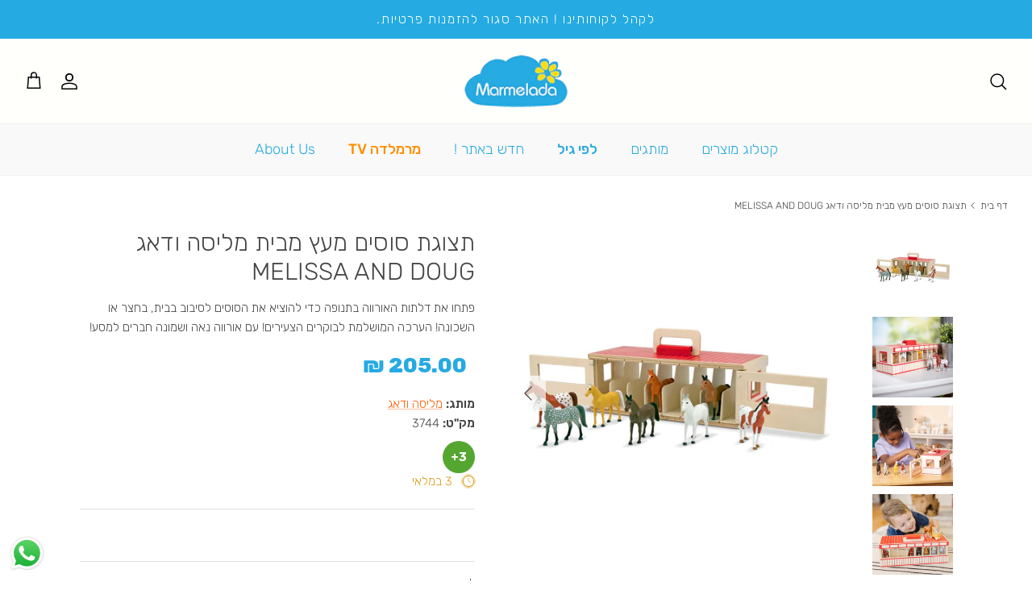

--- FILE ---
content_type: text/html; charset=utf-8
request_url: https://emarmelad.com/products/%D7%AA%D7%A6%D7%95%D7%92%D7%AA-%D7%A1%D7%95%D7%A1%D7%99%D7%9D-%D7%9E%D7%A2%D7%A5-%D7%9E%D7%91%D7%99%D7%AA-%D7%9E%D7%9C%D7%99%D7%A1%D7%94-%D7%95%D7%93%D7%A8%D7%90%D7%92-melissa-and-doug
body_size: 35485
content:
<!DOCTYPE html><html lang="he" dir="rtl">
<head>
  <!-- Symmetry 6.0.3 -->

  <title>
    תצוגת סוסים מעץ מבית מליסה ודראג &ndash; מרמלדה ילדים
  </title>
<link rel="preconnect" href="https://fonts.googleapis.com">
<link rel="preconnect" href="https://fonts.gstatic.com" crossorigin>
<link href="https://fonts.googleapis.com/css2?family=Amatic+SC:wght@400;700&family=Assistant:wght@200;300;400;500;600;700;800&family=Heebo:wght@100;200;300;400;500;600;700;800;900&family=Noto+Serif+Hebrew:wght@100;200;300;400;500;600;700;800;900&family=Rubik:ital,wght@0,300;0,400;0,500;0,600;0,700;0,800;0,900;1,300;1,400;1,500;1,600;1,700;1,800;1,900&family=Secular+One&family=Varela+Round&display=swap" rel="stylesheet">
  
  <meta charset="utf-8" />
<meta name="viewport" content="width=device-width,initial-scale=1.0" />
<meta http-equiv="X-UA-Compatible" content="IE=edge">

<link rel="preconnect" href="https://cdn.shopify.com" crossorigin>
<link rel="preconnect" href="https://fonts.shopify.com" crossorigin>
<link rel="preconnect" href="https://monorail-edge.shopifysvc.com"><link rel="preload" as="font" href="//emarmelad.com/cdn/fonts/rubik/rubik_n3.28109fbcae8bc8da2127ed6af6c67e4379561eae.woff2" type="font/woff2" crossorigin><link rel="preload" as="font" href="//emarmelad.com/cdn/fonts/rubik/rubik_n4.c2fb67c90aa34ecf8da34fc1da937ee9c0c27942.woff2" type="font/woff2" crossorigin><link rel="preload" as="font" href="//emarmelad.com/cdn/fonts/rubik/rubik_n4.c2fb67c90aa34ecf8da34fc1da937ee9c0c27942.woff2" type="font/woff2" crossorigin><link rel="preload" as="font" href="//emarmelad.com/cdn/fonts/rubik/rubik_n4.c2fb67c90aa34ecf8da34fc1da937ee9c0c27942.woff2" type="font/woff2" crossorigin><link rel="preload" href="//emarmelad.com/cdn/shop/t/36/assets/vendor.min.js?v=11589511144441591071722330245" as="script">
<link rel="preload" href="//emarmelad.com/cdn/shop/t/36/assets/theme.js?v=85417484044267405871722330245" as="script"><link rel="canonical" href="https://emarmelad.com/products/%d7%aa%d7%a6%d7%95%d7%92%d7%aa-%d7%a1%d7%95%d7%a1%d7%99%d7%9d-%d7%9e%d7%a2%d7%a5-%d7%9e%d7%91%d7%99%d7%aa-%d7%9e%d7%9c%d7%99%d7%a1%d7%94-%d7%95%d7%93%d7%a8%d7%90%d7%92-melissa-and-doug" /><link rel="icon" href="//emarmelad.com/cdn/shop/files/24.png?crop=center&height=48&v=1680809403&width=48" type="image/png"><meta name="description" content="שמונה סוסים מקסימים שמוכנים לצהול, לדהור ולצאת למלא מסעות מהנים! משלוח מהיר עד 3 ימי עסקים. לפרטים והזמנות&gt;&gt;">
<style>
    @font-face {
  font-family: Rubik;
  font-weight: 300;
  font-style: normal;
  font-display: fallback;
  src: url("//emarmelad.com/cdn/fonts/rubik/rubik_n3.28109fbcae8bc8da2127ed6af6c67e4379561eae.woff2") format("woff2"),
       url("//emarmelad.com/cdn/fonts/rubik/rubik_n3.942906c434ddf3af9a94498663613ee37f663688.woff") format("woff");
}

    @font-face {
  font-family: Rubik;
  font-weight: 400;
  font-style: normal;
  font-display: fallback;
  src: url("//emarmelad.com/cdn/fonts/rubik/rubik_n4.c2fb67c90aa34ecf8da34fc1da937ee9c0c27942.woff2") format("woff2"),
       url("//emarmelad.com/cdn/fonts/rubik/rubik_n4.d229bd4a6a25ec476a0829a74bf3657a5fd9aa36.woff") format("woff");
}

    @font-face {
  font-family: Rubik;
  font-weight: 500;
  font-style: normal;
  font-display: fallback;
  src: url("//emarmelad.com/cdn/fonts/rubik/rubik_n5.46f1bf0063ef6b3840ba0b9b71e86033a15b4466.woff2") format("woff2"),
       url("//emarmelad.com/cdn/fonts/rubik/rubik_n5.c73c6e4dcc7dfb4852265eb6e0e59860278f8b84.woff") format("woff");
}

    @font-face {
  font-family: Rubik;
  font-weight: 300;
  font-style: italic;
  font-display: fallback;
  src: url("//emarmelad.com/cdn/fonts/rubik/rubik_i3.b05e6185d3b0db0348bd29e75970654320ebece5.woff2") format("woff2"),
       url("//emarmelad.com/cdn/fonts/rubik/rubik_i3.17e9c9c746422f896724a3d9c732ae33fc2e19fd.woff") format("woff");
}

    @font-face {
  font-family: Rubik;
  font-weight: 400;
  font-style: italic;
  font-display: fallback;
  src: url("//emarmelad.com/cdn/fonts/rubik/rubik_i4.528fdfa8adf0c2cb49c0f6d132dcaffa910849d6.woff2") format("woff2"),
       url("//emarmelad.com/cdn/fonts/rubik/rubik_i4.937396c2106c0db7a4072bbcd373d4e3d0ab306b.woff") format("woff");
}

    @font-face {
  font-family: Rubik;
  font-weight: 400;
  font-style: normal;
  font-display: fallback;
  src: url("//emarmelad.com/cdn/fonts/rubik/rubik_n4.c2fb67c90aa34ecf8da34fc1da937ee9c0c27942.woff2") format("woff2"),
       url("//emarmelad.com/cdn/fonts/rubik/rubik_n4.d229bd4a6a25ec476a0829a74bf3657a5fd9aa36.woff") format("woff");
}

    @font-face {
  font-family: Rubik;
  font-weight: 400;
  font-style: normal;
  font-display: fallback;
  src: url("//emarmelad.com/cdn/fonts/rubik/rubik_n4.c2fb67c90aa34ecf8da34fc1da937ee9c0c27942.woff2") format("woff2"),
       url("//emarmelad.com/cdn/fonts/rubik/rubik_n4.d229bd4a6a25ec476a0829a74bf3657a5fd9aa36.woff") format("woff");
}

    @font-face {
  font-family: Rubik;
  font-weight: 400;
  font-style: normal;
  font-display: fallback;
  src: url("//emarmelad.com/cdn/fonts/rubik/rubik_n4.c2fb67c90aa34ecf8da34fc1da937ee9c0c27942.woff2") format("woff2"),
       url("//emarmelad.com/cdn/fonts/rubik/rubik_n4.d229bd4a6a25ec476a0829a74bf3657a5fd9aa36.woff") format("woff");
}

    @font-face {
  font-family: Rubik;
  font-weight: 600;
  font-style: normal;
  font-display: fallback;
  src: url("//emarmelad.com/cdn/fonts/rubik/rubik_n6.67aea03a872140ecba69ec8f230a6b23b75ea115.woff2") format("woff2"),
       url("//emarmelad.com/cdn/fonts/rubik/rubik_n6.68bdcdd14ff1017f6af9d9be50d3740fc083b3fd.woff") format("woff");
}

  </style>

<style data-shopify>
  @media screen and (max-width: 768px){
    .Avada-Preview_Popup {
        height: 85% !important;
    }
  }
</style>
  
  <meta property="og:site_name" content="מרמלדה ילדים">
<meta property="og:url" content="https://emarmelad.com/products/%d7%aa%d7%a6%d7%95%d7%92%d7%aa-%d7%a1%d7%95%d7%a1%d7%99%d7%9d-%d7%9e%d7%a2%d7%a5-%d7%9e%d7%91%d7%99%d7%aa-%d7%9e%d7%9c%d7%99%d7%a1%d7%94-%d7%95%d7%93%d7%a8%d7%90%d7%92-melissa-and-doug">
<meta property="og:title" content="תצוגת סוסים מעץ מבית מליסה ודראג">
<meta property="og:type" content="product">
<meta property="og:description" content="שמונה סוסים מקסימים שמוכנים לצהול, לדהור ולצאת למלא מסעות מהנים! משלוח מהיר עד 3 ימי עסקים. לפרטים והזמנות&gt;&gt;"><meta property="og:image" content="http://emarmelad.com/cdn/shop/files/Take-Along-Show-Horse-Stable-003744-1-Pieces-Out_1200x1200.jpg?v=1688045638">
  <meta property="og:image:secure_url" content="https://emarmelad.com/cdn/shop/files/Take-Along-Show-Horse-Stable-003744-1-Pieces-Out_1200x1200.jpg?v=1688045638">
  <meta property="og:image:width" content="670">
  <meta property="og:image:height" content="670"><meta property="og:price:amount" content="205.00">
  <meta property="og:price:currency" content="ILS"><meta name="twitter:card" content="summary_large_image">
<meta name="twitter:title" content="תצוגת סוסים מעץ מבית מליסה ודראג">
<meta name="twitter:description" content="שמונה סוסים מקסימים שמוכנים לצהול, לדהור ולצאת למלא מסעות מהנים! משלוח מהיר עד 3 ימי עסקים. לפרטים והזמנות&gt;&gt;">


  <link href="//emarmelad.com/cdn/shop/t/36/assets/styles.css?v=44854566249459876941722330245" rel="stylesheet" type="text/css" media="all" />
<script>
    window.theme = window.theme || {};
    theme.money_format_with_product_code_preference = "{{amount}} ₪";
    theme.money_format_with_cart_code_preference = "{{amount}} ₪";
    theme.money_format = "{{amount}} ₪";
    theme.strings = {
      previous: "חזרה",
      next: "הבא",
      addressError: "",
      addressNoResults: "",
      addressQueryLimit: "",
      authError: "",
      icon_labels_left: "",
      icon_labels_right: "",
      icon_labels_down: "",
      icon_labels_close: "",
      icon_labels_plus: "",
      imageSlider: "",
      cart_terms_confirmation: "עליך לאשר את תנאי השימוש",
      cart_general_quantity_too_high: "",
      products_listing_from: "החל",
      layout_live_search_see_all: "צפייה בכל התוצאות",
      products_product_add_to_cart: "הוספה לסל",
      products_variant_no_stock: "אזל במלאי",
      products_variant_non_existent: "לא זמין",
      products_product_pick_a: "",
      general_navigation_menu_toggle_aria_label: "",
      general_accessibility_labels_close: "סגירה",
      products_product_added_to_cart: "התווסף לסל",
      general_quick_search_pages: "",
      general_quick_search_no_results: "",
      collections_general_see_all_subcollections: "צפייה בהכל"
    };
    theme.routes = {
      cart_url: '/cart',
      cart_add_url: '/cart/add.js',
      cart_update_url: '/cart/update.js',
      predictive_search_url: '/search/suggest'
    };
    theme.settings = {
      cart_type: "drawer",
      after_add_to_cart: "drawer",
      quickbuy_style: "off",
      avoid_orphans: true
    };
    document.documentElement.classList.add('js');
  </script>

  <script src="//emarmelad.com/cdn/shop/t/36/assets/vendor.min.js?v=11589511144441591071722330245" defer="defer"></script>
  <script src="//emarmelad.com/cdn/shop/t/36/assets/theme.js?v=85417484044267405871722330245" defer="defer"></script>

  <!-- starapps_scripts_start -->
<!-- This code is automatically managed by StarApps Studio -->
<!-- Please contact support@starapps.studio for any help -->
<script type="application/json" sa-product-json="true">
          {
            "id": 8430108115248,
            "title": "תצוגת סוסים מעץ מבית מליסה ודאג MELISSA AND DOUG",
            "handle": "תצוגת-סוסים-מעץ-מבית-מליסה-ודראג-melissa-and-doug","product_images": [{ "id":41913537134896,"src":"\/\/emarmelad.com\/cdn\/shop\/files\/Take-Along-Show-Horse-Stable-003744-1-Pieces-Out.jpg?v=1688045638" }  ,  { "id":41913537429808,"src":"\/\/emarmelad.com\/cdn\/shop\/files\/Take-Along-Show-Horse-Stable-003744-1-Product-Only-Lifestyle.jpg?v=1688045639" }  ,  { "id":41913537265968,"src":"\/\/emarmelad.com\/cdn\/shop\/files\/Take-Along-Show-Horse-Stable-003744-1-Kid-Lifestyle_41ac57be-63c8-4c31-b443-236a992e7c40.jpg?v=1688045639" }  ,  { "id":41913537233200,"src":"\/\/emarmelad.com\/cdn\/shop\/files\/Take-Along-Show-Horse-Stable-003744-1-Kid-Lifestyle.jpg?v=1688045639" }  ,  { "id":41913537167664,"src":"\/\/emarmelad.com\/cdn\/shop\/files\/Take-Along-Show-Horse-Stable-003744-1-Packaging-Photo.jpg?v=1688045638" }  ,  { "id":41913537331504,"src":"\/\/emarmelad.com\/cdn\/shop\/files\/Take-Along-Show-Horse-Stable-003744-1-Packaging-Photo_38bb9dcd-ab1a-4df2-92f1-fcf821db25eb.jpg?v=1688045639" }  ,  { "id":41913537200432,"src":"\/\/emarmelad.com\/cdn\/shop\/files\/Take-Along-Show-Horse-Stable-003744-1-Kid-Lifestyle_ae01d7a9-f9fc-41ed-8c47-ae51460f66fc.jpg?v=1688045638" }  ],
            "media": [{"alt":"תצוגת סוסים מעץ מבית מליסה ודראג.","id":34279567491376,"position":1,"preview_image":{"aspect_ratio":1.0,"height":670,"width":670,"src":"\/\/emarmelad.com\/cdn\/shop\/files\/Take-Along-Show-Horse-Stable-003744-1-Pieces-Out.jpg?v=1688045638"},"aspect_ratio":1.0,"height":670,"media_type":"image","src":"\/\/emarmelad.com\/cdn\/shop\/files\/Take-Along-Show-Horse-Stable-003744-1-Pieces-Out.jpg?v=1688045638","width":670},{"alt":"תצוגת סוסים מעץ מבית מליסה ודראג.","id":34279567524144,"position":2,"preview_image":{"aspect_ratio":1.0,"height":670,"width":670,"src":"\/\/emarmelad.com\/cdn\/shop\/files\/Take-Along-Show-Horse-Stable-003744-1-Product-Only-Lifestyle.jpg?v=1688045639"},"aspect_ratio":1.0,"height":670,"media_type":"image","src":"\/\/emarmelad.com\/cdn\/shop\/files\/Take-Along-Show-Horse-Stable-003744-1-Product-Only-Lifestyle.jpg?v=1688045639","width":670},{"alt":"תצוגת סוסים מעץ מבית מליסה ודראג.","id":34279567556912,"position":3,"preview_image":{"aspect_ratio":1.0,"height":670,"width":670,"src":"\/\/emarmelad.com\/cdn\/shop\/files\/Take-Along-Show-Horse-Stable-003744-1-Kid-Lifestyle_41ac57be-63c8-4c31-b443-236a992e7c40.jpg?v=1688045639"},"aspect_ratio":1.0,"height":670,"media_type":"image","src":"\/\/emarmelad.com\/cdn\/shop\/files\/Take-Along-Show-Horse-Stable-003744-1-Kid-Lifestyle_41ac57be-63c8-4c31-b443-236a992e7c40.jpg?v=1688045639","width":670},{"alt":"תצוגת סוסים מעץ מבית מליסה ודראג.","id":34279567589680,"position":4,"preview_image":{"aspect_ratio":1.0,"height":670,"width":670,"src":"\/\/emarmelad.com\/cdn\/shop\/files\/Take-Along-Show-Horse-Stable-003744-1-Kid-Lifestyle.jpg?v=1688045639"},"aspect_ratio":1.0,"height":670,"media_type":"image","src":"\/\/emarmelad.com\/cdn\/shop\/files\/Take-Along-Show-Horse-Stable-003744-1-Kid-Lifestyle.jpg?v=1688045639","width":670},{"alt":"תצוגת סוסים מעץ מבית מליסה ודראג.","id":34279567622448,"position":5,"preview_image":{"aspect_ratio":1.0,"height":670,"width":670,"src":"\/\/emarmelad.com\/cdn\/shop\/files\/Take-Along-Show-Horse-Stable-003744-1-Packaging-Photo.jpg?v=1688045638"},"aspect_ratio":1.0,"height":670,"media_type":"image","src":"\/\/emarmelad.com\/cdn\/shop\/files\/Take-Along-Show-Horse-Stable-003744-1-Packaging-Photo.jpg?v=1688045638","width":670},{"alt":"תצוגת סוסים מעץ מבית מליסה ודראג.","id":34279567655216,"position":6,"preview_image":{"aspect_ratio":1.0,"height":670,"width":670,"src":"\/\/emarmelad.com\/cdn\/shop\/files\/Take-Along-Show-Horse-Stable-003744-1-Packaging-Photo_38bb9dcd-ab1a-4df2-92f1-fcf821db25eb.jpg?v=1688045639"},"aspect_ratio":1.0,"height":670,"media_type":"image","src":"\/\/emarmelad.com\/cdn\/shop\/files\/Take-Along-Show-Horse-Stable-003744-1-Packaging-Photo_38bb9dcd-ab1a-4df2-92f1-fcf821db25eb.jpg?v=1688045639","width":670},{"alt":"תצוגת סוסים מעץ מבית מליסה ודראג.","id":34279567687984,"position":7,"preview_image":{"aspect_ratio":1.0,"height":670,"width":670,"src":"\/\/emarmelad.com\/cdn\/shop\/files\/Take-Along-Show-Horse-Stable-003744-1-Kid-Lifestyle_ae01d7a9-f9fc-41ed-8c47-ae51460f66fc.jpg?v=1688045638"},"aspect_ratio":1.0,"height":670,"media_type":"image","src":"\/\/emarmelad.com\/cdn\/shop\/files\/Take-Along-Show-Horse-Stable-003744-1-Kid-Lifestyle_ae01d7a9-f9fc-41ed-8c47-ae51460f66fc.jpg?v=1688045638","width":670}],"metafields": {},
            "vendor": "מליסה ודאג",
            "variants": [{"id":45478104105264,"title":"Default Title","option1":"Default Title","option2":null,"option3":null,"sku":"3744","requires_shipping":true,"taxable":true,"featured_image":null,"available":true,"name":"תצוגת סוסים מעץ מבית מליסה ודאג MELISSA AND DOUG","public_title":null,"options":["Default Title"],"price":20500,"weight":0,"compare_at_price":null,"inventory_management":"shopify","barcode":"","requires_selling_plan":false,"selling_plan_allocations":[]}],
            "url": "\/products\/%D7%AA%D7%A6%D7%95%D7%92%D7%AA-%D7%A1%D7%95%D7%A1%D7%99%D7%9D-%D7%9E%D7%A2%D7%A5-%D7%9E%D7%91%D7%99%D7%AA-%D7%9E%D7%9C%D7%99%D7%A1%D7%94-%D7%95%D7%93%D7%A8%D7%90%D7%92-melissa-and-doug",
            "options": [{"name":"Title","position":1,"values":["Default Title"]}],
            "images": ["\/\/emarmelad.com\/cdn\/shop\/files\/Take-Along-Show-Horse-Stable-003744-1-Pieces-Out.jpg?v=1688045638","\/\/emarmelad.com\/cdn\/shop\/files\/Take-Along-Show-Horse-Stable-003744-1-Product-Only-Lifestyle.jpg?v=1688045639","\/\/emarmelad.com\/cdn\/shop\/files\/Take-Along-Show-Horse-Stable-003744-1-Kid-Lifestyle_41ac57be-63c8-4c31-b443-236a992e7c40.jpg?v=1688045639","\/\/emarmelad.com\/cdn\/shop\/files\/Take-Along-Show-Horse-Stable-003744-1-Kid-Lifestyle.jpg?v=1688045639","\/\/emarmelad.com\/cdn\/shop\/files\/Take-Along-Show-Horse-Stable-003744-1-Packaging-Photo.jpg?v=1688045638","\/\/emarmelad.com\/cdn\/shop\/files\/Take-Along-Show-Horse-Stable-003744-1-Packaging-Photo_38bb9dcd-ab1a-4df2-92f1-fcf821db25eb.jpg?v=1688045639","\/\/emarmelad.com\/cdn\/shop\/files\/Take-Along-Show-Horse-Stable-003744-1-Kid-Lifestyle_ae01d7a9-f9fc-41ed-8c47-ae51460f66fc.jpg?v=1688045638"],
            "featured_image": "\/\/emarmelad.com\/cdn\/shop\/files\/Take-Along-Show-Horse-Stable-003744-1-Pieces-Out.jpg?v=1688045638",
            "tags": [],
            "available": true,
            "price_min": 20500,
            "price_max": 20500,
            "compare_at_price_min": 0,
            "compare_at_price_max": 0}
    </script><script type="text/javascript" src="https://bcdn.starapps.studio/apps/via/ricky-superio/script-1678966671.js?shop=marmelada-il.myshopify.com" async></script>
<!-- starapps_scripts_end -->
<script>window.performance && window.performance.mark && window.performance.mark('shopify.content_for_header.start');</script><meta name="facebook-domain-verification" content="v7e9jqsvb7uu33vb5oq48lif0hw1bb">
<meta name="google-site-verification" content="F7fNjb7zj4gB3TqSGutR7VOYNST83pdlpBflHpqZZ5E">
<meta id="shopify-digital-wallet" name="shopify-digital-wallet" content="/72890876208/digital_wallets/dialog">
<meta name="shopify-checkout-api-token" content="b39648c55f866b5d48e5a9041a42e4e0">
<meta id="in-context-paypal-metadata" data-shop-id="72890876208" data-venmo-supported="false" data-environment="production" data-locale="en_US" data-paypal-v4="true" data-currency="ILS">
<link rel="alternate" type="application/json+oembed" href="https://emarmelad.com/products/%d7%aa%d7%a6%d7%95%d7%92%d7%aa-%d7%a1%d7%95%d7%a1%d7%99%d7%9d-%d7%9e%d7%a2%d7%a5-%d7%9e%d7%91%d7%99%d7%aa-%d7%9e%d7%9c%d7%99%d7%a1%d7%94-%d7%95%d7%93%d7%a8%d7%90%d7%92-melissa-and-doug.oembed">
<script async="async" src="/checkouts/internal/preloads.js?locale=he-IL"></script>
<script id="shopify-features" type="application/json">{"accessToken":"b39648c55f866b5d48e5a9041a42e4e0","betas":["rich-media-storefront-analytics"],"domain":"emarmelad.com","predictiveSearch":false,"shopId":72890876208,"locale":"he"}</script>
<script>var Shopify = Shopify || {};
Shopify.shop = "marmelada-il.myshopify.com";
Shopify.locale = "he";
Shopify.currency = {"active":"ILS","rate":"1.0"};
Shopify.country = "IL";
Shopify.theme = {"name":"Update the button and out of stock 2","id":169388671280,"schema_name":"Symmetry","schema_version":"6.0.3","theme_store_id":null,"role":"main"};
Shopify.theme.handle = "null";
Shopify.theme.style = {"id":null,"handle":null};
Shopify.cdnHost = "emarmelad.com/cdn";
Shopify.routes = Shopify.routes || {};
Shopify.routes.root = "/";</script>
<script type="module">!function(o){(o.Shopify=o.Shopify||{}).modules=!0}(window);</script>
<script>!function(o){function n(){var o=[];function n(){o.push(Array.prototype.slice.apply(arguments))}return n.q=o,n}var t=o.Shopify=o.Shopify||{};t.loadFeatures=n(),t.autoloadFeatures=n()}(window);</script>
<script id="shop-js-analytics" type="application/json">{"pageType":"product"}</script>
<script defer="defer" async type="module" src="//emarmelad.com/cdn/shopifycloud/shop-js/modules/v2/client.init-shop-cart-sync_Bc8-qrdt.en.esm.js"></script>
<script defer="defer" async type="module" src="//emarmelad.com/cdn/shopifycloud/shop-js/modules/v2/chunk.common_CmNk3qlo.esm.js"></script>
<script type="module">
  await import("//emarmelad.com/cdn/shopifycloud/shop-js/modules/v2/client.init-shop-cart-sync_Bc8-qrdt.en.esm.js");
await import("//emarmelad.com/cdn/shopifycloud/shop-js/modules/v2/chunk.common_CmNk3qlo.esm.js");

  window.Shopify.SignInWithShop?.initShopCartSync?.({"fedCMEnabled":true,"windoidEnabled":true});

</script>
<script>(function() {
  var isLoaded = false;
  function asyncLoad() {
    if (isLoaded) return;
    isLoaded = true;
    var urls = ["https:\/\/js.flashyapp.com\/shopify.js?account_id=7051\u0026shop=marmelada-il.myshopify.com","https:\/\/joy.avada.io\/scripttag\/avada-joy-tracking.min.js?shop=marmelada-il.myshopify.com","https:\/\/cdn.nfcube.com\/instafeed-faff577a81f8c143f1b93e7fb9ac7f30.js?shop=marmelada-il.myshopify.com","\/\/satcb.azureedge.net\/Scripts\/satcb.min.js?shop=marmelada-il.myshopify.com"];
    for (var i = 0; i < urls.length; i++) {
      var s = document.createElement('script');
      s.type = 'text/javascript';
      s.async = true;
      s.src = urls[i];
      var x = document.getElementsByTagName('script')[0];
      x.parentNode.insertBefore(s, x);
    }
  };
  if(window.attachEvent) {
    window.attachEvent('onload', asyncLoad);
  } else {
    window.addEventListener('load', asyncLoad, false);
  }
})();</script>
<script id="__st">var __st={"a":72890876208,"offset":7200,"reqid":"7c4a467b-8331-4b15-9061-e59175add0d4-1762074203","pageurl":"emarmelad.com\/products\/%D7%AA%D7%A6%D7%95%D7%92%D7%AA-%D7%A1%D7%95%D7%A1%D7%99%D7%9D-%D7%9E%D7%A2%D7%A5-%D7%9E%D7%91%D7%99%D7%AA-%D7%9E%D7%9C%D7%99%D7%A1%D7%94-%D7%95%D7%93%D7%A8%D7%90%D7%92-melissa-and-doug","u":"67079111a8ba","p":"product","rtyp":"product","rid":8430108115248};</script>
<script>window.ShopifyPaypalV4VisibilityTracking = true;</script>
<script id="captcha-bootstrap">!function(){'use strict';const t='contact',e='account',n='new_comment',o=[[t,t],['blogs',n],['comments',n],[t,'customer']],c=[[e,'customer_login'],[e,'guest_login'],[e,'recover_customer_password'],[e,'create_customer']],r=t=>t.map((([t,e])=>`form[action*='/${t}']:not([data-nocaptcha='true']) input[name='form_type'][value='${e}']`)).join(','),a=t=>()=>t?[...document.querySelectorAll(t)].map((t=>t.form)):[];function s(){const t=[...o],e=r(t);return a(e)}const i='password',u='form_key',d=['recaptcha-v3-token','g-recaptcha-response','h-captcha-response',i],f=()=>{try{return window.sessionStorage}catch{return}},m='__shopify_v',_=t=>t.elements[u];function p(t,e,n=!1){try{const o=window.sessionStorage,c=JSON.parse(o.getItem(e)),{data:r}=function(t){const{data:e,action:n}=t;return t[m]||n?{data:e,action:n}:{data:t,action:n}}(c);for(const[e,n]of Object.entries(r))t.elements[e]&&(t.elements[e].value=n);n&&o.removeItem(e)}catch(o){console.error('form repopulation failed',{error:o})}}const l='form_type',E='cptcha';function T(t){t.dataset[E]=!0}const w=window,h=w.document,L='Shopify',v='ce_forms',y='captcha';let A=!1;((t,e)=>{const n=(g='f06e6c50-85a8-45c8-87d0-21a2b65856fe',I='https://cdn.shopify.com/shopifycloud/storefront-forms-hcaptcha/ce_storefront_forms_captcha_hcaptcha.v1.5.2.iife.js',D={infoText:'Protected by hCaptcha',privacyText:'Privacy',termsText:'Terms'},(t,e,n)=>{const o=w[L][v],c=o.bindForm;if(c)return c(t,g,e,D).then(n);var r;o.q.push([[t,g,e,D],n]),r=I,A||(h.body.append(Object.assign(h.createElement('script'),{id:'captcha-provider',async:!0,src:r})),A=!0)});var g,I,D;w[L]=w[L]||{},w[L][v]=w[L][v]||{},w[L][v].q=[],w[L][y]=w[L][y]||{},w[L][y].protect=function(t,e){n(t,void 0,e),T(t)},Object.freeze(w[L][y]),function(t,e,n,w,h,L){const[v,y,A,g]=function(t,e,n){const i=e?o:[],u=t?c:[],d=[...i,...u],f=r(d),m=r(i),_=r(d.filter((([t,e])=>n.includes(e))));return[a(f),a(m),a(_),s()]}(w,h,L),I=t=>{const e=t.target;return e instanceof HTMLFormElement?e:e&&e.form},D=t=>v().includes(t);t.addEventListener('submit',(t=>{const e=I(t);if(!e)return;const n=D(e)&&!e.dataset.hcaptchaBound&&!e.dataset.recaptchaBound,o=_(e),c=g().includes(e)&&(!o||!o.value);(n||c)&&t.preventDefault(),c&&!n&&(function(t){try{if(!f())return;!function(t){const e=f();if(!e)return;const n=_(t);if(!n)return;const o=n.value;o&&e.removeItem(o)}(t);const e=Array.from(Array(32),(()=>Math.random().toString(36)[2])).join('');!function(t,e){_(t)||t.append(Object.assign(document.createElement('input'),{type:'hidden',name:u})),t.elements[u].value=e}(t,e),function(t,e){const n=f();if(!n)return;const o=[...t.querySelectorAll(`input[type='${i}']`)].map((({name:t})=>t)),c=[...d,...o],r={};for(const[a,s]of new FormData(t).entries())c.includes(a)||(r[a]=s);n.setItem(e,JSON.stringify({[m]:1,action:t.action,data:r}))}(t,e)}catch(e){console.error('failed to persist form',e)}}(e),e.submit())}));const S=(t,e)=>{t&&!t.dataset[E]&&(n(t,e.some((e=>e===t))),T(t))};for(const o of['focusin','change'])t.addEventListener(o,(t=>{const e=I(t);D(e)&&S(e,y())}));const B=e.get('form_key'),M=e.get(l),P=B&&M;t.addEventListener('DOMContentLoaded',(()=>{const t=y();if(P)for(const e of t)e.elements[l].value===M&&p(e,B);[...new Set([...A(),...v().filter((t=>'true'===t.dataset.shopifyCaptcha))])].forEach((e=>S(e,t)))}))}(h,new URLSearchParams(w.location.search),n,t,e,['guest_login'])})(!0,!0)}();</script>
<script integrity="sha256-52AcMU7V7pcBOXWImdc/TAGTFKeNjmkeM1Pvks/DTgc=" data-source-attribution="shopify.loadfeatures" defer="defer" src="//emarmelad.com/cdn/shopifycloud/storefront/assets/storefront/load_feature-81c60534.js" crossorigin="anonymous"></script>
<script data-source-attribution="shopify.dynamic_checkout.dynamic.init">var Shopify=Shopify||{};Shopify.PaymentButton=Shopify.PaymentButton||{isStorefrontPortableWallets:!0,init:function(){window.Shopify.PaymentButton.init=function(){};var t=document.createElement("script");t.src="https://emarmelad.com/cdn/shopifycloud/portable-wallets/latest/portable-wallets.he.js",t.type="module",document.head.appendChild(t)}};
</script>
<script data-source-attribution="shopify.dynamic_checkout.buyer_consent">
  function portableWalletsHideBuyerConsent(e){var t=document.getElementById("shopify-buyer-consent"),n=document.getElementById("shopify-subscription-policy-button");t&&n&&(t.classList.add("hidden"),t.setAttribute("aria-hidden","true"),n.removeEventListener("click",e))}function portableWalletsShowBuyerConsent(e){var t=document.getElementById("shopify-buyer-consent"),n=document.getElementById("shopify-subscription-policy-button");t&&n&&(t.classList.remove("hidden"),t.removeAttribute("aria-hidden"),n.addEventListener("click",e))}window.Shopify?.PaymentButton&&(window.Shopify.PaymentButton.hideBuyerConsent=portableWalletsHideBuyerConsent,window.Shopify.PaymentButton.showBuyerConsent=portableWalletsShowBuyerConsent);
</script>
<script data-source-attribution="shopify.dynamic_checkout.cart.bootstrap">document.addEventListener("DOMContentLoaded",(function(){function t(){return document.querySelector("shopify-accelerated-checkout-cart, shopify-accelerated-checkout")}if(t())Shopify.PaymentButton.init();else{new MutationObserver((function(e,n){t()&&(Shopify.PaymentButton.init(),n.disconnect())})).observe(document.body,{childList:!0,subtree:!0})}}));
</script>
<link id="shopify-accelerated-checkout-styles" rel="stylesheet" media="screen" href="https://emarmelad.com/cdn/shopifycloud/portable-wallets/latest/accelerated-checkout-backwards-compat.css" crossorigin="anonymous">
<style id="shopify-accelerated-checkout-cart">
        #shopify-buyer-consent {
  margin-top: 1em;
  display: inline-block;
  width: 100%;
}

#shopify-buyer-consent.hidden {
  display: none;
}

#shopify-subscription-policy-button {
  background: none;
  border: none;
  padding: 0;
  text-decoration: underline;
  font-size: inherit;
  cursor: pointer;
}

#shopify-subscription-policy-button::before {
  box-shadow: none;
}

      </style>
<script id="sections-script" data-sections="product-recommendations" defer="defer" src="//emarmelad.com/cdn/shop/t/36/compiled_assets/scripts.js?2176"></script>
<script>window.performance && window.performance.mark && window.performance.mark('shopify.content_for_header.end');</script>
<script src="https://cdn.shopify.com/extensions/019a40d6-db66-706a-974d-e7fef01fabe4/selleasy-upsell-190/assets/lb-selleasy.js" type="text/javascript" defer="defer"></script>
<script src="https://cdn.shopify.com/extensions/019a2476-81dd-74f9-b7fc-72a75043540c/whatsapp-for-store-84/assets/ChatBubble.js" type="text/javascript" defer="defer"></script>
<link href="https://cdn.shopify.com/extensions/019a2476-81dd-74f9-b7fc-72a75043540c/whatsapp-for-store-84/assets/ChatBubble.css" rel="stylesheet" type="text/css" media="all">
<link href="https://monorail-edge.shopifysvc.com" rel="dns-prefetch">
<script>(function(){if ("sendBeacon" in navigator && "performance" in window) {try {var session_token_from_headers = performance.getEntriesByType('navigation')[0].serverTiming.find(x => x.name == '_s').description;} catch {var session_token_from_headers = undefined;}var session_cookie_matches = document.cookie.match(/_shopify_s=([^;]*)/);var session_token_from_cookie = session_cookie_matches && session_cookie_matches.length === 2 ? session_cookie_matches[1] : "";var session_token = session_token_from_headers || session_token_from_cookie || "";function handle_abandonment_event(e) {var entries = performance.getEntries().filter(function(entry) {return /monorail-edge.shopifysvc.com/.test(entry.name);});if (!window.abandonment_tracked && entries.length === 0) {window.abandonment_tracked = true;var currentMs = Date.now();var navigation_start = performance.timing.navigationStart;var payload = {shop_id: 72890876208,url: window.location.href,navigation_start,duration: currentMs - navigation_start,session_token,page_type: "product"};window.navigator.sendBeacon("https://monorail-edge.shopifysvc.com/v1/produce", JSON.stringify({schema_id: "online_store_buyer_site_abandonment/1.1",payload: payload,metadata: {event_created_at_ms: currentMs,event_sent_at_ms: currentMs}}));}}window.addEventListener('pagehide', handle_abandonment_event);}}());</script>
<script id="web-pixels-manager-setup">(function e(e,d,r,n,o){if(void 0===o&&(o={}),!Boolean(null===(a=null===(i=window.Shopify)||void 0===i?void 0:i.analytics)||void 0===a?void 0:a.replayQueue)){var i,a;window.Shopify=window.Shopify||{};var t=window.Shopify;t.analytics=t.analytics||{};var s=t.analytics;s.replayQueue=[],s.publish=function(e,d,r){return s.replayQueue.push([e,d,r]),!0};try{self.performance.mark("wpm:start")}catch(e){}var l=function(){var e={modern:/Edge?\/(1{2}[4-9]|1[2-9]\d|[2-9]\d{2}|\d{4,})\.\d+(\.\d+|)|Firefox\/(1{2}[4-9]|1[2-9]\d|[2-9]\d{2}|\d{4,})\.\d+(\.\d+|)|Chrom(ium|e)\/(9{2}|\d{3,})\.\d+(\.\d+|)|(Maci|X1{2}).+ Version\/(15\.\d+|(1[6-9]|[2-9]\d|\d{3,})\.\d+)([,.]\d+|)( \(\w+\)|)( Mobile\/\w+|) Safari\/|Chrome.+OPR\/(9{2}|\d{3,})\.\d+\.\d+|(CPU[ +]OS|iPhone[ +]OS|CPU[ +]iPhone|CPU IPhone OS|CPU iPad OS)[ +]+(15[._]\d+|(1[6-9]|[2-9]\d|\d{3,})[._]\d+)([._]\d+|)|Android:?[ /-](13[3-9]|1[4-9]\d|[2-9]\d{2}|\d{4,})(\.\d+|)(\.\d+|)|Android.+Firefox\/(13[5-9]|1[4-9]\d|[2-9]\d{2}|\d{4,})\.\d+(\.\d+|)|Android.+Chrom(ium|e)\/(13[3-9]|1[4-9]\d|[2-9]\d{2}|\d{4,})\.\d+(\.\d+|)|SamsungBrowser\/([2-9]\d|\d{3,})\.\d+/,legacy:/Edge?\/(1[6-9]|[2-9]\d|\d{3,})\.\d+(\.\d+|)|Firefox\/(5[4-9]|[6-9]\d|\d{3,})\.\d+(\.\d+|)|Chrom(ium|e)\/(5[1-9]|[6-9]\d|\d{3,})\.\d+(\.\d+|)([\d.]+$|.*Safari\/(?![\d.]+ Edge\/[\d.]+$))|(Maci|X1{2}).+ Version\/(10\.\d+|(1[1-9]|[2-9]\d|\d{3,})\.\d+)([,.]\d+|)( \(\w+\)|)( Mobile\/\w+|) Safari\/|Chrome.+OPR\/(3[89]|[4-9]\d|\d{3,})\.\d+\.\d+|(CPU[ +]OS|iPhone[ +]OS|CPU[ +]iPhone|CPU IPhone OS|CPU iPad OS)[ +]+(10[._]\d+|(1[1-9]|[2-9]\d|\d{3,})[._]\d+)([._]\d+|)|Android:?[ /-](13[3-9]|1[4-9]\d|[2-9]\d{2}|\d{4,})(\.\d+|)(\.\d+|)|Mobile Safari.+OPR\/([89]\d|\d{3,})\.\d+\.\d+|Android.+Firefox\/(13[5-9]|1[4-9]\d|[2-9]\d{2}|\d{4,})\.\d+(\.\d+|)|Android.+Chrom(ium|e)\/(13[3-9]|1[4-9]\d|[2-9]\d{2}|\d{4,})\.\d+(\.\d+|)|Android.+(UC? ?Browser|UCWEB|U3)[ /]?(15\.([5-9]|\d{2,})|(1[6-9]|[2-9]\d|\d{3,})\.\d+)\.\d+|SamsungBrowser\/(5\.\d+|([6-9]|\d{2,})\.\d+)|Android.+MQ{2}Browser\/(14(\.(9|\d{2,})|)|(1[5-9]|[2-9]\d|\d{3,})(\.\d+|))(\.\d+|)|K[Aa][Ii]OS\/(3\.\d+|([4-9]|\d{2,})\.\d+)(\.\d+|)/},d=e.modern,r=e.legacy,n=navigator.userAgent;return n.match(d)?"modern":n.match(r)?"legacy":"unknown"}(),u="modern"===l?"modern":"legacy",c=(null!=n?n:{modern:"",legacy:""})[u],f=function(e){return[e.baseUrl,"/wpm","/b",e.hashVersion,"modern"===e.buildTarget?"m":"l",".js"].join("")}({baseUrl:d,hashVersion:r,buildTarget:u}),m=function(e){var d=e.version,r=e.bundleTarget,n=e.surface,o=e.pageUrl,i=e.monorailEndpoint;return{emit:function(e){var a=e.status,t=e.errorMsg,s=(new Date).getTime(),l=JSON.stringify({metadata:{event_sent_at_ms:s},events:[{schema_id:"web_pixels_manager_load/3.1",payload:{version:d,bundle_target:r,page_url:o,status:a,surface:n,error_msg:t},metadata:{event_created_at_ms:s}}]});if(!i)return console&&console.warn&&console.warn("[Web Pixels Manager] No Monorail endpoint provided, skipping logging."),!1;try{return self.navigator.sendBeacon.bind(self.navigator)(i,l)}catch(e){}var u=new XMLHttpRequest;try{return u.open("POST",i,!0),u.setRequestHeader("Content-Type","text/plain"),u.send(l),!0}catch(e){return console&&console.warn&&console.warn("[Web Pixels Manager] Got an unhandled error while logging to Monorail."),!1}}}}({version:r,bundleTarget:l,surface:e.surface,pageUrl:self.location.href,monorailEndpoint:e.monorailEndpoint});try{o.browserTarget=l,function(e){var d=e.src,r=e.async,n=void 0===r||r,o=e.onload,i=e.onerror,a=e.sri,t=e.scriptDataAttributes,s=void 0===t?{}:t,l=document.createElement("script"),u=document.querySelector("head"),c=document.querySelector("body");if(l.async=n,l.src=d,a&&(l.integrity=a,l.crossOrigin="anonymous"),s)for(var f in s)if(Object.prototype.hasOwnProperty.call(s,f))try{l.dataset[f]=s[f]}catch(e){}if(o&&l.addEventListener("load",o),i&&l.addEventListener("error",i),u)u.appendChild(l);else{if(!c)throw new Error("Did not find a head or body element to append the script");c.appendChild(l)}}({src:f,async:!0,onload:function(){if(!function(){var e,d;return Boolean(null===(d=null===(e=window.Shopify)||void 0===e?void 0:e.analytics)||void 0===d?void 0:d.initialized)}()){var d=window.webPixelsManager.init(e)||void 0;if(d){var r=window.Shopify.analytics;r.replayQueue.forEach((function(e){var r=e[0],n=e[1],o=e[2];d.publishCustomEvent(r,n,o)})),r.replayQueue=[],r.publish=d.publishCustomEvent,r.visitor=d.visitor,r.initialized=!0}}},onerror:function(){return m.emit({status:"failed",errorMsg:"".concat(f," has failed to load")})},sri:function(e){var d=/^sha384-[A-Za-z0-9+/=]+$/;return"string"==typeof e&&d.test(e)}(c)?c:"",scriptDataAttributes:o}),m.emit({status:"loading"})}catch(e){m.emit({status:"failed",errorMsg:(null==e?void 0:e.message)||"Unknown error"})}}})({shopId: 72890876208,storefrontBaseUrl: "https://emarmelad.com",extensionsBaseUrl: "https://extensions.shopifycdn.com/cdn/shopifycloud/web-pixels-manager",monorailEndpoint: "https://monorail-edge.shopifysvc.com/unstable/produce_batch",surface: "storefront-renderer",enabledBetaFlags: ["2dca8a86"],webPixelsConfigList: [{"id":"738853168","configuration":"{\"config\":\"{\\\"pixel_id\\\":\\\"G-J21NF8J0ZQ\\\",\\\"google_tag_ids\\\":[\\\"G-J21NF8J0ZQ\\\",\\\"AW-854389966\\\",\\\"GT-MJBK562\\\"],\\\"target_country\\\":\\\"IL\\\",\\\"gtag_events\\\":[{\\\"type\\\":\\\"begin_checkout\\\",\\\"action_label\\\":[\\\"G-J21NF8J0ZQ\\\",\\\"AW-854389966\\\/VmENCKDQv_wYEM7ps5cD\\\"]},{\\\"type\\\":\\\"search\\\",\\\"action_label\\\":[\\\"G-J21NF8J0ZQ\\\",\\\"AW-854389966\\\/XXBjCJrQv_wYEM7ps5cD\\\"]},{\\\"type\\\":\\\"view_item\\\",\\\"action_label\\\":[\\\"G-J21NF8J0ZQ\\\",\\\"AW-854389966\\\/dfLQCJfQv_wYEM7ps5cD\\\",\\\"MC-DY0YZM714L\\\"]},{\\\"type\\\":\\\"purchase\\\",\\\"action_label\\\":[\\\"G-J21NF8J0ZQ\\\",\\\"AW-854389966\\\/PNe0CJHQv_wYEM7ps5cD\\\",\\\"MC-DY0YZM714L\\\"]},{\\\"type\\\":\\\"page_view\\\",\\\"action_label\\\":[\\\"G-J21NF8J0ZQ\\\",\\\"AW-854389966\\\/ka69CJTQv_wYEM7ps5cD\\\",\\\"MC-DY0YZM714L\\\"]},{\\\"type\\\":\\\"add_payment_info\\\",\\\"action_label\\\":[\\\"G-J21NF8J0ZQ\\\",\\\"AW-854389966\\\/jWr4CKPQv_wYEM7ps5cD\\\"]},{\\\"type\\\":\\\"add_to_cart\\\",\\\"action_label\\\":[\\\"G-J21NF8J0ZQ\\\",\\\"AW-854389966\\\/l2-7CJ3Qv_wYEM7ps5cD\\\"]}],\\\"enable_monitoring_mode\\\":false}\"}","eventPayloadVersion":"v1","runtimeContext":"OPEN","scriptVersion":"b2a88bafab3e21179ed38636efcd8a93","type":"APP","apiClientId":1780363,"privacyPurposes":[],"dataSharingAdjustments":{"protectedCustomerApprovalScopes":["read_customer_address","read_customer_email","read_customer_name","read_customer_personal_data","read_customer_phone"]}},{"id":"280756528","configuration":"{\"pixel_id\":\"744778999018810\",\"pixel_type\":\"facebook_pixel\",\"metaapp_system_user_token\":\"-\"}","eventPayloadVersion":"v1","runtimeContext":"OPEN","scriptVersion":"ca16bc87fe92b6042fbaa3acc2fbdaa6","type":"APP","apiClientId":2329312,"privacyPurposes":["ANALYTICS","MARKETING","SALE_OF_DATA"],"dataSharingAdjustments":{"protectedCustomerApprovalScopes":["read_customer_address","read_customer_email","read_customer_name","read_customer_personal_data","read_customer_phone"]}},{"id":"shopify-app-pixel","configuration":"{}","eventPayloadVersion":"v1","runtimeContext":"STRICT","scriptVersion":"0450","apiClientId":"shopify-pixel","type":"APP","privacyPurposes":["ANALYTICS","MARKETING"]},{"id":"shopify-custom-pixel","eventPayloadVersion":"v1","runtimeContext":"LAX","scriptVersion":"0450","apiClientId":"shopify-pixel","type":"CUSTOM","privacyPurposes":["ANALYTICS","MARKETING"]}],isMerchantRequest: false,initData: {"shop":{"name":"מרמלדה ילדים","paymentSettings":{"currencyCode":"ILS"},"myshopifyDomain":"marmelada-il.myshopify.com","countryCode":"IL","storefrontUrl":"https:\/\/emarmelad.com"},"customer":null,"cart":null,"checkout":null,"productVariants":[{"price":{"amount":205.0,"currencyCode":"ILS"},"product":{"title":"תצוגת סוסים מעץ מבית מליסה ודאג MELISSA AND DOUG","vendor":"מליסה ודאג","id":"8430108115248","untranslatedTitle":"תצוגת סוסים מעץ מבית מליסה ודאג MELISSA AND DOUG","url":"\/products\/%D7%AA%D7%A6%D7%95%D7%92%D7%AA-%D7%A1%D7%95%D7%A1%D7%99%D7%9D-%D7%9E%D7%A2%D7%A5-%D7%9E%D7%91%D7%99%D7%AA-%D7%9E%D7%9C%D7%99%D7%A1%D7%94-%D7%95%D7%93%D7%A8%D7%90%D7%92-melissa-and-doug","type":""},"id":"45478104105264","image":{"src":"\/\/emarmelad.com\/cdn\/shop\/files\/Take-Along-Show-Horse-Stable-003744-1-Pieces-Out.jpg?v=1688045638"},"sku":"3744","title":"Default Title","untranslatedTitle":"Default Title"}],"purchasingCompany":null},},"https://emarmelad.com/cdn","5303c62bw494ab25dp0d72f2dcm48e21f5a",{"modern":"","legacy":""},{"shopId":"72890876208","storefrontBaseUrl":"https:\/\/emarmelad.com","extensionBaseUrl":"https:\/\/extensions.shopifycdn.com\/cdn\/shopifycloud\/web-pixels-manager","surface":"storefront-renderer","enabledBetaFlags":"[\"2dca8a86\"]","isMerchantRequest":"false","hashVersion":"5303c62bw494ab25dp0d72f2dcm48e21f5a","publish":"custom","events":"[[\"page_viewed\",{}],[\"product_viewed\",{\"productVariant\":{\"price\":{\"amount\":205.0,\"currencyCode\":\"ILS\"},\"product\":{\"title\":\"תצוגת סוסים מעץ מבית מליסה ודאג MELISSA AND DOUG\",\"vendor\":\"מליסה ודאג\",\"id\":\"8430108115248\",\"untranslatedTitle\":\"תצוגת סוסים מעץ מבית מליסה ודאג MELISSA AND DOUG\",\"url\":\"\/products\/%D7%AA%D7%A6%D7%95%D7%92%D7%AA-%D7%A1%D7%95%D7%A1%D7%99%D7%9D-%D7%9E%D7%A2%D7%A5-%D7%9E%D7%91%D7%99%D7%AA-%D7%9E%D7%9C%D7%99%D7%A1%D7%94-%D7%95%D7%93%D7%A8%D7%90%D7%92-melissa-and-doug\",\"type\":\"\"},\"id\":\"45478104105264\",\"image\":{\"src\":\"\/\/emarmelad.com\/cdn\/shop\/files\/Take-Along-Show-Horse-Stable-003744-1-Pieces-Out.jpg?v=1688045638\"},\"sku\":\"3744\",\"title\":\"Default Title\",\"untranslatedTitle\":\"Default Title\"}}]]"});</script><script>
  window.ShopifyAnalytics = window.ShopifyAnalytics || {};
  window.ShopifyAnalytics.meta = window.ShopifyAnalytics.meta || {};
  window.ShopifyAnalytics.meta.currency = 'ILS';
  var meta = {"product":{"id":8430108115248,"gid":"gid:\/\/shopify\/Product\/8430108115248","vendor":"מליסה ודאג","type":"","variants":[{"id":45478104105264,"price":20500,"name":"תצוגת סוסים מעץ מבית מליסה ודאג MELISSA AND DOUG","public_title":null,"sku":"3744"}],"remote":false},"page":{"pageType":"product","resourceType":"product","resourceId":8430108115248}};
  for (var attr in meta) {
    window.ShopifyAnalytics.meta[attr] = meta[attr];
  }
</script>
<script class="analytics">
  (function () {
    var customDocumentWrite = function(content) {
      var jquery = null;

      if (window.jQuery) {
        jquery = window.jQuery;
      } else if (window.Checkout && window.Checkout.$) {
        jquery = window.Checkout.$;
      }

      if (jquery) {
        jquery('body').append(content);
      }
    };

    var hasLoggedConversion = function(token) {
      if (token) {
        return document.cookie.indexOf('loggedConversion=' + token) !== -1;
      }
      return false;
    }

    var setCookieIfConversion = function(token) {
      if (token) {
        var twoMonthsFromNow = new Date(Date.now());
        twoMonthsFromNow.setMonth(twoMonthsFromNow.getMonth() + 2);

        document.cookie = 'loggedConversion=' + token + '; expires=' + twoMonthsFromNow;
      }
    }

    var trekkie = window.ShopifyAnalytics.lib = window.trekkie = window.trekkie || [];
    if (trekkie.integrations) {
      return;
    }
    trekkie.methods = [
      'identify',
      'page',
      'ready',
      'track',
      'trackForm',
      'trackLink'
    ];
    trekkie.factory = function(method) {
      return function() {
        var args = Array.prototype.slice.call(arguments);
        args.unshift(method);
        trekkie.push(args);
        return trekkie;
      };
    };
    for (var i = 0; i < trekkie.methods.length; i++) {
      var key = trekkie.methods[i];
      trekkie[key] = trekkie.factory(key);
    }
    trekkie.load = function(config) {
      trekkie.config = config || {};
      trekkie.config.initialDocumentCookie = document.cookie;
      var first = document.getElementsByTagName('script')[0];
      var script = document.createElement('script');
      script.type = 'text/javascript';
      script.onerror = function(e) {
        var scriptFallback = document.createElement('script');
        scriptFallback.type = 'text/javascript';
        scriptFallback.onerror = function(error) {
                var Monorail = {
      produce: function produce(monorailDomain, schemaId, payload) {
        var currentMs = new Date().getTime();
        var event = {
          schema_id: schemaId,
          payload: payload,
          metadata: {
            event_created_at_ms: currentMs,
            event_sent_at_ms: currentMs
          }
        };
        return Monorail.sendRequest("https://" + monorailDomain + "/v1/produce", JSON.stringify(event));
      },
      sendRequest: function sendRequest(endpointUrl, payload) {
        // Try the sendBeacon API
        if (window && window.navigator && typeof window.navigator.sendBeacon === 'function' && typeof window.Blob === 'function' && !Monorail.isIos12()) {
          var blobData = new window.Blob([payload], {
            type: 'text/plain'
          });

          if (window.navigator.sendBeacon(endpointUrl, blobData)) {
            return true;
          } // sendBeacon was not successful

        } // XHR beacon

        var xhr = new XMLHttpRequest();

        try {
          xhr.open('POST', endpointUrl);
          xhr.setRequestHeader('Content-Type', 'text/plain');
          xhr.send(payload);
        } catch (e) {
          console.log(e);
        }

        return false;
      },
      isIos12: function isIos12() {
        return window.navigator.userAgent.lastIndexOf('iPhone; CPU iPhone OS 12_') !== -1 || window.navigator.userAgent.lastIndexOf('iPad; CPU OS 12_') !== -1;
      }
    };
    Monorail.produce('monorail-edge.shopifysvc.com',
      'trekkie_storefront_load_errors/1.1',
      {shop_id: 72890876208,
      theme_id: 169388671280,
      app_name: "storefront",
      context_url: window.location.href,
      source_url: "//emarmelad.com/cdn/s/trekkie.storefront.5ad93876886aa0a32f5bade9f25632a26c6f183a.min.js"});

        };
        scriptFallback.async = true;
        scriptFallback.src = '//emarmelad.com/cdn/s/trekkie.storefront.5ad93876886aa0a32f5bade9f25632a26c6f183a.min.js';
        first.parentNode.insertBefore(scriptFallback, first);
      };
      script.async = true;
      script.src = '//emarmelad.com/cdn/s/trekkie.storefront.5ad93876886aa0a32f5bade9f25632a26c6f183a.min.js';
      first.parentNode.insertBefore(script, first);
    };
    trekkie.load(
      {"Trekkie":{"appName":"storefront","development":false,"defaultAttributes":{"shopId":72890876208,"isMerchantRequest":null,"themeId":169388671280,"themeCityHash":"18200956801968166298","contentLanguage":"he","currency":"ILS","eventMetadataId":"bcabd96d-0221-4671-9e8e-f6c681d15a40"},"isServerSideCookieWritingEnabled":true,"monorailRegion":"shop_domain","enabledBetaFlags":["f0df213a"]},"Session Attribution":{},"S2S":{"facebookCapiEnabled":true,"source":"trekkie-storefront-renderer","apiClientId":580111}}
    );

    var loaded = false;
    trekkie.ready(function() {
      if (loaded) return;
      loaded = true;

      window.ShopifyAnalytics.lib = window.trekkie;

      var originalDocumentWrite = document.write;
      document.write = customDocumentWrite;
      try { window.ShopifyAnalytics.merchantGoogleAnalytics.call(this); } catch(error) {};
      document.write = originalDocumentWrite;

      window.ShopifyAnalytics.lib.page(null,{"pageType":"product","resourceType":"product","resourceId":8430108115248,"shopifyEmitted":true});

      var match = window.location.pathname.match(/checkouts\/(.+)\/(thank_you|post_purchase)/)
      var token = match? match[1]: undefined;
      if (!hasLoggedConversion(token)) {
        setCookieIfConversion(token);
        window.ShopifyAnalytics.lib.track("Viewed Product",{"currency":"ILS","variantId":45478104105264,"productId":8430108115248,"productGid":"gid:\/\/shopify\/Product\/8430108115248","name":"תצוגת סוסים מעץ מבית מליסה ודאג MELISSA AND DOUG","price":"205.00","sku":"3744","brand":"מליסה ודאג","variant":null,"category":"","nonInteraction":true,"remote":false},undefined,undefined,{"shopifyEmitted":true});
      window.ShopifyAnalytics.lib.track("monorail:\/\/trekkie_storefront_viewed_product\/1.1",{"currency":"ILS","variantId":45478104105264,"productId":8430108115248,"productGid":"gid:\/\/shopify\/Product\/8430108115248","name":"תצוגת סוסים מעץ מבית מליסה ודאג MELISSA AND DOUG","price":"205.00","sku":"3744","brand":"מליסה ודאג","variant":null,"category":"","nonInteraction":true,"remote":false,"referer":"https:\/\/emarmelad.com\/products\/%D7%AA%D7%A6%D7%95%D7%92%D7%AA-%D7%A1%D7%95%D7%A1%D7%99%D7%9D-%D7%9E%D7%A2%D7%A5-%D7%9E%D7%91%D7%99%D7%AA-%D7%9E%D7%9C%D7%99%D7%A1%D7%94-%D7%95%D7%93%D7%A8%D7%90%D7%92-melissa-and-doug"});
      }
    });


        var eventsListenerScript = document.createElement('script');
        eventsListenerScript.async = true;
        eventsListenerScript.src = "//emarmelad.com/cdn/shopifycloud/storefront/assets/shop_events_listener-b8f524ab.js";
        document.getElementsByTagName('head')[0].appendChild(eventsListenerScript);

})();</script>
<script
  defer
  src="https://emarmelad.com/cdn/shopifycloud/perf-kit/shopify-perf-kit-2.1.1.min.js"
  data-application="storefront-renderer"
  data-shop-id="72890876208"
  data-render-region="gcp-us-central1"
  data-page-type="product"
  data-theme-instance-id="169388671280"
  data-theme-name="Symmetry"
  data-theme-version="6.0.3"
  data-monorail-region="shop_domain"
  data-resource-timing-sampling-rate="10"
  data-shs="true"
  data-shs-beacon="true"
  data-shs-export-with-fetch="true"
  data-shs-logs-sample-rate="1"
></script>
</head>

<body class="template-product
" data-cc-animate-timeout="0"><script>
      if ('IntersectionObserver' in window) {
        document.body.classList.add("cc-animate-enabled");
      }
    </script><a class="skip-link visually-hidden" href="#content">דיגול</a>

  <div id="shopify-section-cart-drawer" class="shopify-section section-cart-drawer"><div data-section-id="cart-drawer" data-section-type="cart-drawer" data-form-action="/cart" data-form-method="post">
  <div class="cart-drawer-modal cc-popup cc-popup--right" aria-hidden="true" data-freeze-scroll="true">
    <div class="cc-popup-background"></div>
    <div class="cc-popup-modal" role="dialog" aria-modal="true" aria-labelledby="CartDrawerModal-Title">
      <div class="cc-popup-container">
        <div class="cc-popup-content">
          <cart-form data-section-id="cart-drawer" class="cart-drawer" data-ajax-update="true">
            <div class="cart-drawer__content cart-drawer__content--hidden" data-merge-attributes="content-container">
              <div class="cart-drawer__content-upper">
                <header class="cart-drawer__header cart-drawer__content-item">
                  <div id="CartDrawerModal-Title" class="cart-drawer__title h4-style heading-font" data-merge="header-title">
                    סל קניות
                    
                  </div>

                  <button type="button" class="cc-popup-close tap-target" aria-label="סגירה"><svg aria-hidden="true" focusable="false" role="presentation" class="icon feather-x" viewBox="0 0 24 24"><path d="M18 6L6 18M6 6l12 12"/></svg></button>
                </header><div class="cart-drawer__content-item"><div class="free-shipping-bar free-shipping-bar--no-cart"
      style="--free-shipping-progress: 0.0; --free-shipping-bar-color: #171717"
      data-free-shipping-progress="0.0"
      data-free-shipping-current-cart="0"
      data-free-shipping-amount="24900"
      data-merge-attributes="free-shipping">
    <div class="free-shipping-bar__message free-shipping-bar__message--no" data-merge="free-shipping-not-met-text">הוסיפו לסל עוד ﻿﻿249.00 ₪ למשלוח חינם</div>
    <div class="free-shipping-bar__message free-shipping-bar__message--yes">משלוח חינם !</div>
    <div class="free-shipping-bar__bar"></div>
  </div></div><div class="cart-drawer__content-item">
                    <div class="cart-info-block cart-info-block--lmtb">
</div>
                  </div><div class="cart-item-list cart-drawer__content-item">
                  <div class="cart-item-list__body" data-merge-list="cart-items">
                    
                  </div>
                </div></div>
<style>

   .cart-drawer-product-grid{background-color: #fafaf2;    color: #5c5c5c; padding:20px;}
  .cart-drawer-product-grid h3{ margin-bottom:10px;}
  .cart-drawer-product-grid-item{float:right; width:30%; margin-left:5%;}
  .cart-drawer-product-grid-item:last-child{ margin-left:0;}
  .cart-drawer-product-grid-item .productTitle{font-size:16px; height:80px; align:center;}
  .img_item{ height:200px;line-height:200px; background-color:#FFF; display:inline-block;vertical-align: middle;}
  .img_item img{max-height:180px;display:inline-block;vertical-align: middle; margin:auto;}
  .ProductPrice{text-align:center;}
  .checkout-buttons{text-align:center;}
 
</style>

<div class="cart-drawer-product-grid">
  <h3>מוצרים מומלצים</h3>
  




  <div class="cart-drawer-product-grid-item">
    <h2 class="productTitle">סט להכנת קפקייקס מבית מליסה ודאג</h2>
    <div class="img_item">
    <img src="//emarmelad.com/cdn/shop/products/MelissaandDoug5_8b637e89-f341-4ca7-9022-00229a329e8f_180x180.jpg?v=1681946596" alt="סט להכנת קפקייקס מבית מליסה ודאג">
    </div>

    
      <p class="ProductPrice  priceSpace ">155.00 ₪</p>
    

    
<div class="checkout-buttons">
    
      <button class="addtocartb cart-drawer-add-to-cart-button" data-variant-id="44976918397232">הוספה לסל</button>
    
</div>
  </div>

  <div class="cart-drawer-product-grid-item">
    <h2 class="productTitle">רכבת צורות עץ מבית מליסה ודאג Melissa and Doug</h2>
    <div class="img_item">
    <img src="//emarmelad.com/cdn/shop/files/MelissaandDoug4_52f503ca-4241-4efa-a41b-1f19e72e5517_180x180.jpg?v=1682377980" alt="רכבת צורות עץ מבית מליסה ודאג Melissa and Doug">
    </div>

    
      <p class="ProductPrice  priceSpace ">135.00 ₪</p>
    

    
<div class="checkout-buttons">
    
      <button class="addtocartb cart-drawer-add-to-cart-button" data-variant-id="45003410374960">הוספה לסל</button>
    
</div>
  </div>

  <div class="cart-drawer-product-grid-item">
    <h2 class="productTitle">גליל נייר לכן ציור מבית מליסה ודאג Melissa and Doug</h2>
    <div class="img_item">
    <img src="//emarmelad.com/cdn/shop/files/2024-08-08_21-31_180x180.png?v=1723142073" alt="גליל נייר לכן ציור מבית מליסה ודאג Melissa and Doug">
    </div>

    
      <p class="ProductPrice  priceSpace ">65.00 ₪</p>
    

    
<div class="checkout-buttons">
    
      <button class="addtocartb cart-drawer-add-to-cart-button" data-variant-id="48933439045936">הוספה לסל</button>
    
</div>
  </div>


</div>



<script>
document.addEventListener('DOMContentLoaded', function() {
  if (window.jQuery) {
    $(document).on('click', '.cart-drawer-add-to-cart-button', function(e){
      e.preventDefault();
      var btn = $(this);
      var variantSelector = btn.prev('.variant-select');
      var variantId = variantSelector.length > 0 ? variantSelector.val() : btn.data('variant-id'); // Check if the variant selector exists
      btn.text('מוסיף...');

      $.ajax({
        type: 'POST',
        url: '/cart/add.js',
        data: {
          quantity: 1,
          id: variantId
        },
        dataType: 'json',
        success: function(data){
          btn.text('התווסף לסל');
         document.documentElement.dispatchEvent(new CustomEvent('theme:cartchanged', { bubbles: true, cancelable: false, detail: { openDrawer: true } }));
        },
        error: function(XMLHttpRequest, textStatus){
          btn.text('הוספה לסל'); // Revert the button text if there was an error
        }
      });
      
    });
  } else {
    console.error('jQuery is not loaded. Please make sure jQuery is loaded before this script.');
  }
});




</script>

              <div data-merge="cross-sells" data-merge-cache="blank"></div>
            </div>

            <div class="cart-drawer__footer cart-drawer__footer--hidden" data-merge-attributes="footer-container"><div data-merge="footer">
                
              </div>

              

              <div class="checkout-buttons hidden" data-merge-attributes="checkout-buttons">
                
                  <a href="/cart" class="button button--large button--wide">קופה ותשלום</a>
                
              </div></div>

            <div
              class="cart-drawer__empty-content"
              data-merge-attributes="empty-container"
              >
              <button type="button" class="cc-popup-close tap-target" aria-label="סגירה"><svg aria-hidden="true" focusable="false" role="presentation" class="icon feather-x" viewBox="0 0 24 24"><path d="M18 6L6 18M6 6l12 12"/></svg></button>
              <div class="align-center"><div class="lightly-spaced-row"><span class="icon--large"><svg width="24px" height="24px" viewBox="0 0 24 24" aria-hidden="true">
  <g stroke="none" stroke-width="1" fill="none" fill-rule="evenodd">
    <rect x="0" y="0" width="24" height="24"></rect>
    <path d="M15.3214286,9.5 C15.3214286,7.93720195 15.3214286,6.5443448 15.3214286,5.32142857 C15.3214286,3.48705422 13.8343743,2 12,2 C10.1656257,2 8.67857143,3.48705422 8.67857143,5.32142857 C8.67857143,6.5443448 8.67857143,7.93720195 8.67857143,9.5" id="Oval-Copy-11" stroke="currentColor" stroke-width="1.5"></path>
    <polygon stroke="currentColor" stroke-width="1.5" points="5.35714286 7.70535714 18.6428571 7.70535714 19.75 21.2678571 4.25 21.2678571"></polygon>
  </g>
</svg></span></div><div class="majortitle h1-style">סל הקניות ריק</div></div>
            </div>
          </cart-form>
        </div>
      </div>
    </div>
  </div>
</div>



</div>
  <div id="shopify-section-announcement-bar" class="shopify-section section-announcement-bar">

<div id="section-id-announcement-bar" class="announcement-bar announcement-bar--with-announcement" data-section-type="announcement-bar" data-cc-animate>
    <style data-shopify>
      #section-id-announcement-bar {
        --announcement-background: #25abe1;
        --announcement-text: #ffffff;
        --link-underline: rgba(255, 255, 255, 0.6);
        --announcement-font-size: 16px;
      }
    </style>

    <div class="container container--no-max">
      <div class="announcement-bar__left desktop-only">
        
      </div>

      <div class="announcement-bar__middle"><div class="announcement-bar__announcements"><div class="announcement" >
                <div class="announcement__text"><p>לקהל לקוחותינו ! האתר סגור להזמנות פרטיות. </p></div>
              </div><div class="announcement announcement--inactive" >
                <div class="announcement__text"><p>לבירור פרטים נוספים לגבי מוצרים או רכישה סטונאית ניתן לפנות אלינו במייל או בטלפון . פרטים  בתחתית העמוד</p></div>
              </div></div>
          <div class="announcement-bar__announcement-controller">
            <button class="announcement-button announcement-button--previous notabutton" aria-label="חזרה"><svg xmlns="http://www.w3.org/2000/svg" width="24" height="24" viewBox="0 0 24 24" fill="none" stroke="currentColor" stroke-width="1.5" stroke-linecap="round" stroke-linejoin="round" class="feather feather-chevron-left"><title></title><polyline points="15 18 9 12 15 6"></polyline></svg></button><button class="announcement-button announcement-button--next notabutton" aria-label="הבא"><svg xmlns="http://www.w3.org/2000/svg" width="24" height="24" viewBox="0 0 24 24" fill="none" stroke="currentColor" stroke-width="1.5" stroke-linecap="round" stroke-linejoin="round" class="feather feather-chevron-right"><title></title><polyline points="9 18 15 12 9 6"></polyline></svg></button>
          </div></div>

      <div class="announcement-bar__right desktop-only">
        
        
      </div>
    </div>
  </div>
<style> #shopify-section-announcement-bar .announcement__text {letter-spacing: 0.1rem;} </style></div>
  <div id="shopify-section-header" class="shopify-section section-header"><style data-shopify>
  .logo img {
    width: 130px;
  }
  .logo-area__middle--logo-image {
    max-width: 130px;
  }
  @media (max-width: 767.98px) {
    .logo img {
      width: 125px;
    }
  }.section-header {
    position: -webkit-sticky;
    position: sticky;
  }</style>
<div data-section-type="header" data-cc-animate>
  <div id="pageheader" class="pageheader pageheader--layout-inline-menu-left pageheader--sticky">
    <div class="logo-area container container--no-max">
      <div class="logo-area__left">
        <div class="logo-area__left__inner">
          <button class="button notabutton mobile-nav-toggle" aria-label="" aria-controls="main-nav"><svg xmlns="http://www.w3.org/2000/svg" width="24" height="24" viewBox="0 0 24 24" fill="none" stroke="currentColor" stroke-width="1.5" stroke-linecap="round" stroke-linejoin="round" class="feather feather-menu" aria-hidden="true"><line x1="3" y1="12" x2="21" y2="12"></line><line x1="3" y1="6" x2="21" y2="6"></line><line x1="3" y1="18" x2="21" y2="18"></line></svg></button>
          
            <a class="show-search-link" href="/search" aria-label="חיפוש">
              <span class="show-search-link__icon"><svg width="24px" height="24px" viewBox="0 0 24 24" aria-hidden="true">
    <g transform="translate(3.000000, 3.000000)" stroke="currentColor" stroke-width="1.5" fill="none" fill-rule="evenodd">
        <circle cx="7.82352941" cy="7.82352941" r="7.82352941"></circle>
        <line x1="13.9705882" y1="13.9705882" x2="18.4411765" y2="18.4411765" stroke-linecap="square"></line>
    </g>
</svg></span>
              <span class="show-search-link__text visually-hidden">חיפוש</span>
            </a>
          
          
            <div class="navigation navigation--left" role="navigation" aria-label="">
              <div class="navigation__tier-1-container">
                <ul class="navigation__tier-1">
                  
<li class="navigation__item navigation__item--with-children navigation__item--with-mega-menu">
                      <a href="#" class="navigation__link" aria-haspopup="true" aria-expanded="false" aria-controls="NavigationTier2-1">קטלוג מוצרים</a>
                    </li>
                  
<li class="navigation__item navigation__item--with-children navigation__item--with-small-menu">
                      <a href="#" class="navigation__link" aria-haspopup="true" aria-expanded="false" aria-controls="NavigationTier2-2">מותגים</a>
                    </li>
                  
<li class="navigation__item navigation__item--with-children navigation__item--with-small-menu">
                      <a href="#" class="navigation__link" aria-haspopup="true" aria-expanded="false" aria-controls="NavigationTier2-3">לפי גיל</a>
                    </li>
                  
<li class="navigation__item">
                      <a href="/collections/%D7%97%D7%93%D7%A9-%D7%91%D7%90%D7%AA%D7%A8-1" class="navigation__link" >חדש באתר !</a>
                    </li>
                  
<li class="navigation__item">
                      <a href="/pages/tv-%D7%9E%D7%A8%D7%9E%D7%9C%D7%93%D7%94" class="navigation__link" >מרמלדה TV</a>
                    </li>
                  
<li class="navigation__item">
                      <a href="/pages/about-us" class="navigation__link" >About Us</a>
                    </li>
                  
                </ul>
              </div>
            </div>
          
        </div>
      </div>

      <div class="logo-area__middle logo-area__middle--logo-image">
        <div class="logo-area__middle__inner">
          <div class="logo"><a class="logo__link" href="/" title="מרמלדה ילדים"><img class="logo__image" src="//emarmelad.com/cdn/shop/files/140_260x.png?v=1683719572" alt="מרמלדה ילדים" itemprop="logo" width="140" height="70" /></a></div>
        </div>
      </div>

      <div class="logo-area__right">
        <div class="logo-area__right__inner">
          
            
              <a class="header-account-link" href="/account/login" aria-label="חשבון">
                <span class="header-account-link__text desktop-only visually-hidden">חשבון</span>
                <span class="header-account-link__icon"><svg width="24px" height="24px" viewBox="0 0 24 24" version="1.1" xmlns="http://www.w3.org/2000/svg" xmlns:xlink="http://www.w3.org/1999/xlink" aria-hidden="true">
  <g stroke="none" stroke-width="1" fill="none" fill-rule="evenodd">
      <path d="M12,2 C14.7614237,2 17,4.23857625 17,7 C17,9.76142375 14.7614237,12 12,12 C9.23857625,12 7,9.76142375 7,7 C7,4.23857625 9.23857625,2 12,2 Z M12,3.42857143 C10.0275545,3.42857143 8.42857143,5.02755446 8.42857143,7 C8.42857143,8.97244554 10.0275545,10.5714286 12,10.5714286 C13.2759485,10.5714286 14.4549736,9.89071815 15.0929479,8.7857143 C15.7309222,7.68071045 15.7309222,6.31928955 15.0929479,5.2142857 C14.4549736,4.10928185 13.2759485,3.42857143 12,3.42857143 Z" fill="currentColor"></path>
      <path d="M3,18.25 C3,15.763979 7.54216175,14.2499656 12.0281078,14.2499656 C16.5140539,14.2499656 21,15.7636604 21,18.25 C21,19.9075597 21,20.907554 21,21.2499827 L3,21.2499827 C3,20.9073416 3,19.9073474 3,18.25 Z" stroke="currentColor" stroke-width="1.5"></path>
      <circle stroke="currentColor" stroke-width="1.5" cx="12" cy="7" r="4.25"></circle>
  </g>
</svg></span>
              </a>
            
          
          
            <a class="show-search-link" href="/search">
              <span class="show-search-link__text visually-hidden">חיפוש</span>
              <span class="show-search-link__icon"><svg width="24px" height="24px" viewBox="0 0 24 24" aria-hidden="true">
    <g transform="translate(3.000000, 3.000000)" stroke="currentColor" stroke-width="1.5" fill="none" fill-rule="evenodd">
        <circle cx="7.82352941" cy="7.82352941" r="7.82352941"></circle>
        <line x1="13.9705882" y1="13.9705882" x2="18.4411765" y2="18.4411765" stroke-linecap="square"></line>
    </g>
</svg></span>
            </a>
          
          <a href="/cart" class="cart-link">
            <span class="cart-link__label visually-hidden">סל קניות</span>
            <span class="cart-link__icon"><svg width="24px" height="24px" viewBox="0 0 24 24" aria-hidden="true">
  <g stroke="none" stroke-width="1" fill="none" fill-rule="evenodd">
    <rect x="0" y="0" width="24" height="24"></rect>
    <path d="M15.3214286,9.5 C15.3214286,7.93720195 15.3214286,6.5443448 15.3214286,5.32142857 C15.3214286,3.48705422 13.8343743,2 12,2 C10.1656257,2 8.67857143,3.48705422 8.67857143,5.32142857 C8.67857143,6.5443448 8.67857143,7.93720195 8.67857143,9.5" id="Oval-Copy-11" stroke="currentColor" stroke-width="1.5"></path>
    <polygon stroke="currentColor" stroke-width="1.5" points="5.35714286 7.70535714 18.6428571 7.70535714 19.75 21.2678571 4.25 21.2678571"></polygon>
  </g>
</svg></span>
          </a>
        </div>
      </div>
    </div><div id="main-search" class="main-search main-search--with-suggestions"
          data-live-search="true"
          data-live-search-price="false"
          data-live-search-vendor="false"
          data-live-search-meta="false"
          data-per-row-mob="2">

        <div class="main-search__container container">
          <button class="main-search__close button notabutton" aria-label="סגירה"><svg xmlns="http://www.w3.org/2000/svg" width="24" height="24" viewBox="0 0 24 24" fill="none" stroke="currentColor" stroke-width="1" stroke-linecap="round" stroke-linejoin="round" class="feather feather-x" aria-hidden="true"><line x1="18" y1="6" x2="6" y2="18"></line><line x1="6" y1="6" x2="18" y2="18"></line></svg></button>

          <form class="main-search__form" action="/search" method="get" autocomplete="off">
            <input type="hidden" name="type" value="product" />
            <input type="hidden" name="options[prefix]" value="last" />
            <div class="main-search__input-container">
              <input class="main-search__input" type="text" name="q" autocomplete="off" placeholder="חיפוש" aria-label="חיפוש בחנות.." />
            </div>
            <button class="main-search__button button notabutton" type="submit" aria-label="שליחה"><svg width="24px" height="24px" viewBox="0 0 24 24" aria-hidden="true">
    <g transform="translate(3.000000, 3.000000)" stroke="currentColor" stroke-width="1.5" fill="none" fill-rule="evenodd">
        <circle cx="7.82352941" cy="7.82352941" r="7.82352941"></circle>
        <line x1="13.9705882" y1="13.9705882" x2="18.4411765" y2="18.4411765" stroke-linecap="square"></line>
    </g>
</svg></button>
          </form>

          <div class="main-search__results"></div>

          
            <div class="main-search__suggestions">
              
              
<div class="search-suggestions">
                  <div class="search-suggestions__item-row">
                    
                  </div>
                </div>
              
            </div>
          
        </div>
      </div></div>

  <div id="main-nav" class="desktop-only">
    <div class="navigation navigation--main" role="navigation" aria-label="">
      <div class="navigation__tier-1-container">
        
<style>
  .navigation__tier-1 > li:nth-child(3) > .navigation__link {
    color: #27aae1;
    font-weight: 500;
  }

  .navigation__tier-1 > li:nth-child(5) > .navigation__link {
    color: #ff8f00;
    font-weight: 500;
  }

</style>
<ul class="navigation__tier-1">
  
<li class="navigation__item navigation__item--with-children navigation__item--with-mega-menu">
      <a href="#" class="navigation__link" aria-haspopup="true" aria-expanded="false" aria-controls="NavigationTier2-1">קטלוג מוצרים</a>

      
        <a class="navigation__children-toggle" href="#"><svg xmlns="http://www.w3.org/2000/svg" width="24" height="24" viewBox="0 0 24 24" fill="none" stroke="currentColor" stroke-width="1.3" stroke-linecap="round" stroke-linejoin="round" class="feather feather-chevron-down"><title></title><polyline points="6 9 12 15 18 9"></polyline></svg></a>

        <div id="NavigationTier2-1" class="navigation__tier-2-container navigation__child-tier"><div class="container">
              <ul class="navigation__tier-2 navigation__columns navigation__columns--count-7 navigation__columns--over-5-cols">
                
                  
                    <li class="navigation__item navigation__item--with-children navigation__column">
                      <a href="#" class="navigation__link navigation__column-title" aria-haspopup="true" aria-expanded="false">צעצועים</a>
                      
                        <a class="navigation__children-toggle" href="#"><svg xmlns="http://www.w3.org/2000/svg" width="24" height="24" viewBox="0 0 24 24" fill="none" stroke="currentColor" stroke-width="1.3" stroke-linecap="round" stroke-linejoin="round" class="feather feather-chevron-down"><title></title><polyline points="6 9 12 15 18 9"></polyline></svg></a>
                      

                      
                        <div class="navigation__tier-3-container navigation__child-tier">
                          <ul class="navigation__tier-3">
                            
                            <li class="navigation__item">
                              <a class="navigation__link" href="/collections/%D7%9E%D7%A9%D7%97%D7%A7%D7%99-%D7%94%D7%AA%D7%A4%D7%AA%D7%97%D7%95%D7%AA">משחקי התפתחות</a>
                            </li>
                            
                            <li class="navigation__item">
                              <a class="navigation__link" href="/collections/%D7%9E%D7%A9%D7%97%D7%A7%D7%99-%D7%9E%D7%97%D7%A9%D7%91%D7%94">משחקי למידה וחשיבה</a>
                            </li>
                            
                            <li class="navigation__item">
                              <a class="navigation__link" href="/collections/%D7%9E%D7%A9%D7%97%D7%A7%D7%99-%D7%97%D7%91%D7%A8%D7%94-%D7%95%D7%93%D7%99%D7%9E%D7%99%D7%95%D7%9F">משחקי דימיון</a>
                            </li>
                            
                            <li class="navigation__item">
                              <a class="navigation__link" href="/collections/%D7%9E%D7%A9%D7%97%D7%A7%D7%99-%D7%9E%D7%92%D7%A0%D7%98">משחקי מגנט</a>
                            </li>
                            
                            <li class="navigation__item">
                              <a class="navigation__link" href="/collections/%D7%9E%D7%A9%D7%97%D7%A7%D7%99-%D7%90%D7%95%D7%9B%D7%9C">משחקי אוכל ובישול</a>
                            </li>
                            
                            <li class="navigation__item">
                              <a class="navigation__link" href="/collections/%D7%A4%D7%90%D7%96%D7%9C%D7%99%D7%9D">פאזלים לילדים</a>
                            </li>
                            
                            <li class="navigation__item">
                              <a class="navigation__link" href="/collections/%D7%9E%D7%9B%D7%95%D7%A0%D7%99%D7%95%D7%AA-%D7%95%D7%9B%D7%9C%D7%99-%D7%AA%D7%97%D7%91%D7%95%D7%A8%D7%94">מכוניות וכלי תחבורה</a>
                            </li>
                            
                            <li class="navigation__item">
                              <a class="navigation__link" href="/collections/%D7%A6%D7%A2%D7%A6%D7%95%D7%A2%D7%99-%D7%A2%D7%A5">צעצועי עץ</a>
                            </li>
                            
                            <li class="navigation__item">
                              <a class="navigation__link" href="/collections/%D7%9B%D7%9C%D7%99-%D7%A0%D7%92%D7%99%D7%A0%D7%94-%D7%9C%D7%99%D7%9C%D7%93%D7%99%D7%9D-1">כלי נגינה לילדים</a>
                            </li>
                            
                            <li class="navigation__item">
                              <a class="navigation__link" href="/collections/%D7%AA%D7%97%D7%A4%D7%95%D7%A9%D7%95%D7%AA-%D7%9C%D7%99%D7%9C%D7%93%D7%99%D7%9D">תחפושות לילדים</a>
                            </li>
                            
                          </ul>
                        </div>
                      
                    </li>
                  
                    <li class="navigation__item navigation__item--with-children navigation__column">
                      <a href="/collections/%D7%9E%D7%93%D7%A2-%D7%95%D7%97%D7%A7%D7%A8" class="navigation__link navigation__column-title" aria-haspopup="true" aria-expanded="false">מדע ומחקר</a>
                      
                        <a class="navigation__children-toggle" href="#"><svg xmlns="http://www.w3.org/2000/svg" width="24" height="24" viewBox="0 0 24 24" fill="none" stroke="currentColor" stroke-width="1.3" stroke-linecap="round" stroke-linejoin="round" class="feather feather-chevron-down"><title></title><polyline points="6 9 12 15 18 9"></polyline></svg></a>
                      

                      
                        <div class="navigation__tier-3-container navigation__child-tier">
                          <ul class="navigation__tier-3">
                            
                            <li class="navigation__item">
                              <a class="navigation__link" href="/collections/%D7%A2%D7%A8%D7%9B%D7%95%D7%AA-%D7%9E%D7%93%D7%A2-%D7%9C%D7%99%D7%9C%D7%93%D7%99%D7%9D">ערכות מדע לילדים</a>
                            </li>
                            
                            <li class="navigation__item">
                              <a class="navigation__link" href="/collections/%D7%A4%D7%A0%D7%A1%D7%99%D7%9D-%D7%95%D7%9E%D7%A7%D7%A8%D7%A0%D7%99%D7%9D">פנסים, מנורות לילה ומקרנים</a>
                            </li>
                            
                            <li class="navigation__item">
                              <a class="navigation__link" href="/collections/%D7%A8%D7%95%D7%91%D7%95%D7%98%D7%99%D7%9D-%D7%9C%D7%99%D7%9C%D7%93%D7%99%D7%9D">רובוטיקה</a>
                            </li>
                            
                            <li class="navigation__item">
                              <a class="navigation__link" href="/collections/%D7%90%D7%A8%D7%9B%D7%99%D7%90%D7%95%D7%9C%D7%95%D7%92%D7%99%D7%94-%D7%95%D7%97%D7%A4%D7%99%D7%A8%D7%94">ארכיאולוגיה וחפירה</a>
                            </li>
                            
                            <li class="navigation__item">
                              <a class="navigation__link" href="/collections/%D7%9E%D7%99%D7%A7%D7%A8%D7%95%D7%A1%D7%A7%D7%95%D7%A4%D7%99%D7%9D-%D7%9C%D7%99%D7%9C%D7%93%D7%99%D7%9D">טלסקופים ומיקרוסקופים</a>
                            </li>
                            
                            <li class="navigation__item">
                              <a class="navigation__link" href="/collections/%D7%9E%D7%A1%D7%9C%D7%95%D7%9C%D7%99-%D7%92%D7%95%D7%9C%D7%95%D7%AA">מבוכי גולות</a>
                            </li>
                            
                          </ul>
                        </div>
                      
                    </li>
                  
                    <li class="navigation__item navigation__item--with-children navigation__column">
                      <a href="/collections/%D7%9E%D7%95%D7%A6%D7%A8%D7%99-%D7%AA%D7%99%D7%A0%D7%95%D7%A7%D7%95%D7%AA" class="navigation__link navigation__column-title" aria-haspopup="true" aria-expanded="false">מוצרי תינוקות</a>
                      
                        <a class="navigation__children-toggle" href="#"><svg xmlns="http://www.w3.org/2000/svg" width="24" height="24" viewBox="0 0 24 24" fill="none" stroke="currentColor" stroke-width="1.3" stroke-linecap="round" stroke-linejoin="round" class="feather feather-chevron-down"><title></title><polyline points="6 9 12 15 18 9"></polyline></svg></a>
                      

                      
                        <div class="navigation__tier-3-container navigation__child-tier">
                          <ul class="navigation__tier-3">
                            
                            <li class="navigation__item">
                              <a class="navigation__link" href="/collections/%D7%A6%D7%A2%D7%A6%D7%95%D7%A2%D7%99-%D7%A2%D7%A5-%D7%9C%D7%AA%D7%99%D7%A0%D7%95%D7%A7">צעצועי עץ לתינוקות</a>
                            </li>
                            
                            <li class="navigation__item">
                              <a class="navigation__link" href="/collections/%D7%9E%D7%95%D7%98%D7%95%D7%A8%D7%99%D7%A7%D7%94-%D7%A2%D7%93%D7%99%D7%A0%D7%94-%D7%95%D7%92%D7%A1%D7%94">מוטוריקה עדינה וגסה</a>
                            </li>
                            
                          </ul>
                        </div>
                      
                    </li>
                  
                    <li class="navigation__item navigation__item--with-children navigation__column">
                      <a href="/collections/%D7%99%D7%A6%D7%99%D7%A8%D7%94" class="navigation__link navigation__column-title" aria-haspopup="true" aria-expanded="false">יצירה</a>
                      
                        <a class="navigation__children-toggle" href="#"><svg xmlns="http://www.w3.org/2000/svg" width="24" height="24" viewBox="0 0 24 24" fill="none" stroke="currentColor" stroke-width="1.3" stroke-linecap="round" stroke-linejoin="round" class="feather feather-chevron-down"><title></title><polyline points="6 9 12 15 18 9"></polyline></svg></a>
                      

                      
                        <div class="navigation__tier-3-container navigation__child-tier">
                          <ul class="navigation__tier-3">
                            
                            <li class="navigation__item">
                              <a class="navigation__link" href="/collections/%D7%9E%D7%A9%D7%97%D7%A7%D7%99-%D7%99%D7%A6%D7%99%D7%A8%D7%94-%D7%A2%D7%A8%D7%9B%D7%95%D7%AA-%D7%99%D7%A6%D7%99%D7%A8%D7%94-%D7%9C%D7%99%D7%9C%D7%93%D7%99%D7%9D">ערכות יצירה לילדים</a>
                            </li>
                            
                            <li class="navigation__item">
                              <a class="navigation__link" href="/collections/%D7%97%D7%95%D7%AA%D7%9E%D7%95%D7%AA-%D7%9C%D7%99%D7%9C%D7%93%D7%99%D7%9D">חותמות לילדים</a>
                            </li>
                            
                            <li class="navigation__item">
                              <a class="navigation__link" href="/collections/%D7%98%D7%95%D7%A9%D7%99-%D7%9E%D7%99%D7%9D-%D7%95%D7%A7%D7%A1%D7%9D">טושי מים וקסם</a>
                            </li>
                            
                            <li class="navigation__item">
                              <a class="navigation__link" href="/collections/%D7%97%D7%95%D7%91%D7%A8%D7%95%D7%AA-%D7%9E%D7%93%D7%91%D7%A7%D7%95%D7%AA">חוברות מדבקות</a>
                            </li>
                            
                            <li class="navigation__item">
                              <a class="navigation__link" href="/collections/%D7%A6%D7%91%D7%A2%D7%99%D7%9D-%D7%95%D7%92%D7%99%D7%A8%D7%99%D7%9D">צבעים וגירים</a>
                            </li>
                            
                            <li class="navigation__item">
                              <a class="navigation__link" href="/collections/%D7%9E%D7%93%D7%91%D7%A7%D7%95%D7%AA-%D7%9C%D7%97%D7%93%D7%A8">מדבקות לחדר</a>
                            </li>
                            
                          </ul>
                        </div>
                      
                    </li>
                  
                    <li class="navigation__item navigation__item--with-children navigation__column">
                      <a href="/collections/%D7%91%D7%95%D7%91%D7%95%D7%AA" class="navigation__link navigation__column-title" aria-haspopup="true" aria-expanded="false">בובות</a>
                      
                        <a class="navigation__children-toggle" href="#"><svg xmlns="http://www.w3.org/2000/svg" width="24" height="24" viewBox="0 0 24 24" fill="none" stroke="currentColor" stroke-width="1.3" stroke-linecap="round" stroke-linejoin="round" class="feather feather-chevron-down"><title></title><polyline points="6 9 12 15 18 9"></polyline></svg></a>
                      

                      
                        <div class="navigation__tier-3-container navigation__child-tier">
                          <ul class="navigation__tier-3">
                            
                            <li class="navigation__item">
                              <a class="navigation__link" href="/collections/%D7%91%D7%95%D7%91%D7%95%D7%AA-%D7%AA%D7%99%D7%A0%D7%95%D7%A7">בובות תינוק</a>
                            </li>
                            
                            <li class="navigation__item">
                              <a class="navigation__link" href="/collections/%D7%91%D7%AA%D7%99-%D7%91%D7%95%D7%91%D7%95%D7%AA">בתי בובות</a>
                            </li>
                            
                            <li class="navigation__item">
                              <a class="navigation__link" href="/collections/%D7%91%D7%95%D7%91%D7%95%D7%AA-%D7%A4%D7%A8%D7%95%D7%95%D7%94">בובות ודמויות בעלי חיים</a>
                            </li>
                            
                            <li class="navigation__item">
                              <a class="navigation__link" href="/collections/%D7%91%D7%95%D7%91%D7%95%D7%AA-%D7%A2%D7%A0%D7%A7">בובות ענק</a>
                            </li>
                            
                          </ul>
                        </div>
                      
                    </li>
                  
                    <li class="navigation__item navigation__column">
                      <a href="/collections/sale" class="navigation__link" >SALE</a>
                      

                      
                    </li>
                  
                    <li class="navigation__item navigation__column">
                      <a href="/collections/%D7%9E%D7%91%D7%A6%D7%A2-%D7%A4%D7%95%D7%A8%D7%99%D7%9D" class="navigation__link" >מבצע פורים</a>
                      

                      
                    </li>
                  
                
</ul>
            </div></div>
      
    </li>
  
<li class="navigation__item navigation__item--with-children navigation__item--with-small-menu">
      <a href="#" class="navigation__link" aria-haspopup="true" aria-expanded="false" aria-controls="NavigationTier2-2">מותגים</a>

      
        <a class="navigation__children-toggle" href="#"><svg xmlns="http://www.w3.org/2000/svg" width="24" height="24" viewBox="0 0 24 24" fill="none" stroke="currentColor" stroke-width="1.3" stroke-linecap="round" stroke-linejoin="round" class="feather feather-chevron-down"><title></title><polyline points="6 9 12 15 18 9"></polyline></svg></a>

        <div id="NavigationTier2-2" class="navigation__tier-2-container navigation__child-tier"><div class="container">
              <ul class="navigation__tier-2">
                
                  
                    <li class="navigation__item">
                      <a href="https://emarmelad.com/collections/%D7%9E%D7%A8%D7%9E%D7%9C%D7%93%D7%94-%D7%9E%D7%95%D7%96%D7%99%D7%A7%D7%94" class="navigation__link" >Marmelada Music</a>
                      

                      
                    </li>
                  
                    <li class="navigation__item">
                      <a href="/collections/%D7%9E%D7%A8%D7%9E%D7%9C%D7%93%D7%94-%D7%91%D7%99%D7%95%D7%98%D7%99" class="navigation__link" >Marmelada Beauty</a>
                      

                      
                    </li>
                  
                    <li class="navigation__item">
                      <a href="/collections/%D7%9E%D7%9C%D7%99%D7%A1%D7%94-%D7%95%D7%93%D7%90%D7%92" class="navigation__link" >Melissa and Doug</a>
                      

                      
                    </li>
                  
                    <li class="navigation__item">
                      <a href="/collections/buki-france" class="navigation__link" >Buki France</a>
                      

                      
                    </li>
                  
                    <li class="navigation__item">
                      <a href="/collections/lockitz" class="navigation__link" >LOCKITZ</a>
                      

                      
                    </li>
                  
                    <li class="navigation__item">
                      <a href="/collections/lisciani" class="navigation__link" >Lisciani</a>
                      

                      
                    </li>
                  
                    <li class="navigation__item">
                      <a href="/collections/mojo" class="navigation__link" >MOJO</a>
                      

                      
                    </li>
                  
                    <li class="navigation__item">
                      <a href="/collections/%D7%A0%D7%A9%D7%99%D7%95%D7%A0%D7%9C-%D7%92%D7%99%D7%90%D7%95%D7%92%D7%A8%D7%A4%D7%99%D7%A7" class="navigation__link" >National Geographic</a>
                      

                      
                    </li>
                  
                    <li class="navigation__item">
                      <a href="/collections/world-s-smallest" class="navigation__link" >World’s smallest</a>
                      

                      
                    </li>
                  
                    <li class="navigation__item">
                      <a href="/collections/%D7%91%D7%A8%D7%99%D7%99%D7%A0%D7%A1%D7%98%D7%95%D7%A8%D7%9D" class="navigation__link" >Brainstorm</a>
                      

                      
                    </li>
                  
                    <li class="navigation__item">
                      <a href="/collections/the-original-spirograph" class="navigation__link" >The original Spirograph</a>
                      

                      
                    </li>
                  
                    <li class="navigation__item">
                      <a href="/collections/curious-universe" class="navigation__link" >Curious Universe</a>
                      

                      
                    </li>
                  
                    <li class="navigation__item">
                      <a href="/collections/%D7%A7%D7%9C%D7%95%D7%A7%D7%95%D7%95%D7%A8%D7%A7" class="navigation__link" >Clockwork</a>
                      

                      
                    </li>
                  
                    <li class="navigation__item">
                      <a href="/collections/%D7%A0%D7%A0%D7%95%D7%A7%D7%95" class="navigation__link" >Nenuco Famosa</a>
                      

                      
                    </li>
                  
                
</ul>
            </div></div>
      
    </li>
  
<li class="navigation__item navigation__item--with-children navigation__item--with-small-menu">
      <a href="#" class="navigation__link" aria-haspopup="true" aria-expanded="false" aria-controls="NavigationTier2-3">לפי גיל</a>

      
        <a class="navigation__children-toggle" href="#"><svg xmlns="http://www.w3.org/2000/svg" width="24" height="24" viewBox="0 0 24 24" fill="none" stroke="currentColor" stroke-width="1.3" stroke-linecap="round" stroke-linejoin="round" class="feather feather-chevron-down"><title></title><polyline points="6 9 12 15 18 9"></polyline></svg></a>

        <div id="NavigationTier2-3" class="navigation__tier-2-container navigation__child-tier"><div class="container">
              <ul class="navigation__tier-2">
                
                  
                    <li class="navigation__item">
                      <a href="/collections/%D7%A6%D7%A2%D7%A6%D7%95%D7%A2%D7%99%D7%9D-%D7%9C%D7%92%D7%99%D7%9C-0-12-%D7%97%D7%95%D7%93%D7%A9%D7%99%D7%9D" class="navigation__link" >צעצועים לגיל 0+</a>
                      

                      
                    </li>
                  
                    <li class="navigation__item">
                      <a href="/collections/%D7%9E%D7%A9%D7%97%D7%A7%D7%99%D7%9D-%D7%9C%D7%92%D7%99%D7%9C-%D7%A9%D7%A0%D7%AA%D7%99%D7%99%D7%9D" class="navigation__link" >﻿צעצועים לגיל 2+</a>
                      

                      
                    </li>
                  
                    <li class="navigation__item">
                      <a href="/collections/%D7%9E%D7%A9%D7%97%D7%A7-%D7%9C%D7%92%D7%99%D7%9C-4-%D7%9E%D7%A9%D7%97%D7%A7%D7%99%D7%9D-%D7%9C%D7%99%D7%9C%D7%93%D7%99%D7%9D-%D7%91%D7%92%D7%99%D7%9C-4" class="navigation__link" >צעצועים לגיל 3+</a>
                      

                      
                    </li>
                  
                    <li class="navigation__item">
                      <a href="/collections/%D7%9E%D7%A9%D7%97%D7%A7%D7%99%D7%9D-%D7%9C%D7%92%D7%99%D7%9C-5" class="navigation__link" >צעצועים לגיל 5+</a>
                      

                      
                    </li>
                  
                    <li class="navigation__item">
                      <a href="/collections/%D7%9E%D7%A9%D7%97%D7%A7%D7%99%D7%9D-%D7%9C%D7%92%D7%99%D7%9C-7-8" class="navigation__link" >צעצועים לגיל 7+</a>
                      

                      
                    </li>
                  
                    <li class="navigation__item">
                      <a href="/collections/%D7%9E%D7%A9%D7%97%D7%A7%D7%99%D7%9D-%D7%9C%D7%92%D7%99%D7%9C-8-10" class="navigation__link" >צעצועים לגיל 8+</a>
                      

                      
                    </li>
                  
                    <li class="navigation__item">
                      <a href="/collections/%D7%9E%D7%A9%D7%97%D7%A7%D7%99%D7%9D-%D7%9C%D7%92%D7%99%D7%9C-10-%D7%95%D7%9E%D7%A2%D7%9C%D7%94" class="navigation__link" >משחקים לגיל 10+ ומעלה</a>
                      

                      
                    </li>
                  
                
</ul>
            </div></div>
      
    </li>
  
<li class="navigation__item">
      <a href="/collections/%D7%97%D7%93%D7%A9-%D7%91%D7%90%D7%AA%D7%A8-1" class="navigation__link" >חדש באתר !</a>

      
    </li>
  
<li class="navigation__item">
      <a href="/pages/tv-%D7%9E%D7%A8%D7%9E%D7%9C%D7%93%D7%94" class="navigation__link" >מרמלדה TV</a>

      
    </li>
  
<li class="navigation__item">
      <a href="/pages/about-us" class="navigation__link" >About Us</a>

      
    </li>
  
</ul>
      </div>
    </div>
  </div><script class="mobile-navigation-drawer-template" type="text/template">
    <div class="mobile-navigation-drawer" data-mobile-expand-with-entire-link="true">
      <div class="navigation navigation--main" role="navigation" aria-label="">
        <div class="navigation__tier-1-container">
          <div class="navigation__mobile-header">
            <a href="#" class="mobile-nav-back ltr-icon" aria-label="חזרה"><svg xmlns="http://www.w3.org/2000/svg" width="24" height="24" viewBox="0 0 24 24" fill="none" stroke="currentColor" stroke-width="1.3" stroke-linecap="round" stroke-linejoin="round" class="feather feather-chevron-left"><title></title><polyline points="15 18 9 12 15 6"></polyline></svg></a>
            <span class="mobile-nav-title"></span>
            <a href="#" class="mobile-nav-toggle"  aria-label="סגירה"><svg xmlns="http://www.w3.org/2000/svg" width="24" height="24" viewBox="0 0 24 24" fill="none" stroke="currentColor" stroke-width="1.3" stroke-linecap="round" stroke-linejoin="round" class="feather feather-x" aria-hidden="true"><line x1="18" y1="6" x2="6" y2="18"></line><line x1="6" y1="6" x2="18" y2="18"></line></svg></a>
          </div>
          
<style>
  .navigation__tier-1 > li:nth-child(3) > .navigation__link {
    color: #27aae1;
    font-weight: 500;
  }

  .navigation__tier-1 > li:nth-child(5) > .navigation__link {
    color: #ff8f00;
    font-weight: 500;
  }

</style>
<ul class="navigation__tier-1">
  
<li class="navigation__item navigation__item--with-children navigation__item--with-mega-menu">
      <a href="#" class="navigation__link" aria-haspopup="true" aria-expanded="false" aria-controls="NavigationTier2-1-mob">קטלוג מוצרים</a>

      
        <a class="navigation__children-toggle" href="#"><svg xmlns="http://www.w3.org/2000/svg" width="24" height="24" viewBox="0 0 24 24" fill="none" stroke="currentColor" stroke-width="1.3" stroke-linecap="round" stroke-linejoin="round" class="feather feather-chevron-down"><title></title><polyline points="6 9 12 15 18 9"></polyline></svg></a>

        <div id="NavigationTier2-1-mob" class="navigation__tier-2-container navigation__child-tier"><div class="container">
              <ul class="navigation__tier-2 navigation__columns navigation__columns--count-7 navigation__columns--over-5-cols">
                
                  
                    <li class="navigation__item navigation__item--with-children navigation__column">
                      <a href="#" class="navigation__link navigation__column-title" aria-haspopup="true" aria-expanded="false">צעצועים</a>
                      
                        <a class="navigation__children-toggle" href="#"><svg xmlns="http://www.w3.org/2000/svg" width="24" height="24" viewBox="0 0 24 24" fill="none" stroke="currentColor" stroke-width="1.3" stroke-linecap="round" stroke-linejoin="round" class="feather feather-chevron-down"><title></title><polyline points="6 9 12 15 18 9"></polyline></svg></a>
                      

                      
                        <div class="navigation__tier-3-container navigation__child-tier">
                          <ul class="navigation__tier-3">
                            
                            <li class="navigation__item">
                              <a class="navigation__link" href="/collections/%D7%9E%D7%A9%D7%97%D7%A7%D7%99-%D7%94%D7%AA%D7%A4%D7%AA%D7%97%D7%95%D7%AA">משחקי התפתחות</a>
                            </li>
                            
                            <li class="navigation__item">
                              <a class="navigation__link" href="/collections/%D7%9E%D7%A9%D7%97%D7%A7%D7%99-%D7%9E%D7%97%D7%A9%D7%91%D7%94">משחקי למידה וחשיבה</a>
                            </li>
                            
                            <li class="navigation__item">
                              <a class="navigation__link" href="/collections/%D7%9E%D7%A9%D7%97%D7%A7%D7%99-%D7%97%D7%91%D7%A8%D7%94-%D7%95%D7%93%D7%99%D7%9E%D7%99%D7%95%D7%9F">משחקי דימיון</a>
                            </li>
                            
                            <li class="navigation__item">
                              <a class="navigation__link" href="/collections/%D7%9E%D7%A9%D7%97%D7%A7%D7%99-%D7%9E%D7%92%D7%A0%D7%98">משחקי מגנט</a>
                            </li>
                            
                            <li class="navigation__item">
                              <a class="navigation__link" href="/collections/%D7%9E%D7%A9%D7%97%D7%A7%D7%99-%D7%90%D7%95%D7%9B%D7%9C">משחקי אוכל ובישול</a>
                            </li>
                            
                            <li class="navigation__item">
                              <a class="navigation__link" href="/collections/%D7%A4%D7%90%D7%96%D7%9C%D7%99%D7%9D">פאזלים לילדים</a>
                            </li>
                            
                            <li class="navigation__item">
                              <a class="navigation__link" href="/collections/%D7%9E%D7%9B%D7%95%D7%A0%D7%99%D7%95%D7%AA-%D7%95%D7%9B%D7%9C%D7%99-%D7%AA%D7%97%D7%91%D7%95%D7%A8%D7%94">מכוניות וכלי תחבורה</a>
                            </li>
                            
                            <li class="navigation__item">
                              <a class="navigation__link" href="/collections/%D7%A6%D7%A2%D7%A6%D7%95%D7%A2%D7%99-%D7%A2%D7%A5">צעצועי עץ</a>
                            </li>
                            
                            <li class="navigation__item">
                              <a class="navigation__link" href="/collections/%D7%9B%D7%9C%D7%99-%D7%A0%D7%92%D7%99%D7%A0%D7%94-%D7%9C%D7%99%D7%9C%D7%93%D7%99%D7%9D-1">כלי נגינה לילדים</a>
                            </li>
                            
                            <li class="navigation__item">
                              <a class="navigation__link" href="/collections/%D7%AA%D7%97%D7%A4%D7%95%D7%A9%D7%95%D7%AA-%D7%9C%D7%99%D7%9C%D7%93%D7%99%D7%9D">תחפושות לילדים</a>
                            </li>
                            
                          </ul>
                        </div>
                      
                    </li>
                  
                    <li class="navigation__item navigation__item--with-children navigation__column">
                      <a href="/collections/%D7%9E%D7%93%D7%A2-%D7%95%D7%97%D7%A7%D7%A8" class="navigation__link navigation__column-title" aria-haspopup="true" aria-expanded="false">מדע ומחקר</a>
                      
                        <a class="navigation__children-toggle" href="#"><svg xmlns="http://www.w3.org/2000/svg" width="24" height="24" viewBox="0 0 24 24" fill="none" stroke="currentColor" stroke-width="1.3" stroke-linecap="round" stroke-linejoin="round" class="feather feather-chevron-down"><title></title><polyline points="6 9 12 15 18 9"></polyline></svg></a>
                      

                      
                        <div class="navigation__tier-3-container navigation__child-tier">
                          <ul class="navigation__tier-3">
                            
                            <li class="navigation__item">
                              <a class="navigation__link" href="/collections/%D7%A2%D7%A8%D7%9B%D7%95%D7%AA-%D7%9E%D7%93%D7%A2-%D7%9C%D7%99%D7%9C%D7%93%D7%99%D7%9D">ערכות מדע לילדים</a>
                            </li>
                            
                            <li class="navigation__item">
                              <a class="navigation__link" href="/collections/%D7%A4%D7%A0%D7%A1%D7%99%D7%9D-%D7%95%D7%9E%D7%A7%D7%A8%D7%A0%D7%99%D7%9D">פנסים, מנורות לילה ומקרנים</a>
                            </li>
                            
                            <li class="navigation__item">
                              <a class="navigation__link" href="/collections/%D7%A8%D7%95%D7%91%D7%95%D7%98%D7%99%D7%9D-%D7%9C%D7%99%D7%9C%D7%93%D7%99%D7%9D">רובוטיקה</a>
                            </li>
                            
                            <li class="navigation__item">
                              <a class="navigation__link" href="/collections/%D7%90%D7%A8%D7%9B%D7%99%D7%90%D7%95%D7%9C%D7%95%D7%92%D7%99%D7%94-%D7%95%D7%97%D7%A4%D7%99%D7%A8%D7%94">ארכיאולוגיה וחפירה</a>
                            </li>
                            
                            <li class="navigation__item">
                              <a class="navigation__link" href="/collections/%D7%9E%D7%99%D7%A7%D7%A8%D7%95%D7%A1%D7%A7%D7%95%D7%A4%D7%99%D7%9D-%D7%9C%D7%99%D7%9C%D7%93%D7%99%D7%9D">טלסקופים ומיקרוסקופים</a>
                            </li>
                            
                            <li class="navigation__item">
                              <a class="navigation__link" href="/collections/%D7%9E%D7%A1%D7%9C%D7%95%D7%9C%D7%99-%D7%92%D7%95%D7%9C%D7%95%D7%AA">מבוכי גולות</a>
                            </li>
                            
                          </ul>
                        </div>
                      
                    </li>
                  
                    <li class="navigation__item navigation__item--with-children navigation__column">
                      <a href="/collections/%D7%9E%D7%95%D7%A6%D7%A8%D7%99-%D7%AA%D7%99%D7%A0%D7%95%D7%A7%D7%95%D7%AA" class="navigation__link navigation__column-title" aria-haspopup="true" aria-expanded="false">מוצרי תינוקות</a>
                      
                        <a class="navigation__children-toggle" href="#"><svg xmlns="http://www.w3.org/2000/svg" width="24" height="24" viewBox="0 0 24 24" fill="none" stroke="currentColor" stroke-width="1.3" stroke-linecap="round" stroke-linejoin="round" class="feather feather-chevron-down"><title></title><polyline points="6 9 12 15 18 9"></polyline></svg></a>
                      

                      
                        <div class="navigation__tier-3-container navigation__child-tier">
                          <ul class="navigation__tier-3">
                            
                            <li class="navigation__item">
                              <a class="navigation__link" href="/collections/%D7%A6%D7%A2%D7%A6%D7%95%D7%A2%D7%99-%D7%A2%D7%A5-%D7%9C%D7%AA%D7%99%D7%A0%D7%95%D7%A7">צעצועי עץ לתינוקות</a>
                            </li>
                            
                            <li class="navigation__item">
                              <a class="navigation__link" href="/collections/%D7%9E%D7%95%D7%98%D7%95%D7%A8%D7%99%D7%A7%D7%94-%D7%A2%D7%93%D7%99%D7%A0%D7%94-%D7%95%D7%92%D7%A1%D7%94">מוטוריקה עדינה וגסה</a>
                            </li>
                            
                          </ul>
                        </div>
                      
                    </li>
                  
                    <li class="navigation__item navigation__item--with-children navigation__column">
                      <a href="/collections/%D7%99%D7%A6%D7%99%D7%A8%D7%94" class="navigation__link navigation__column-title" aria-haspopup="true" aria-expanded="false">יצירה</a>
                      
                        <a class="navigation__children-toggle" href="#"><svg xmlns="http://www.w3.org/2000/svg" width="24" height="24" viewBox="0 0 24 24" fill="none" stroke="currentColor" stroke-width="1.3" stroke-linecap="round" stroke-linejoin="round" class="feather feather-chevron-down"><title></title><polyline points="6 9 12 15 18 9"></polyline></svg></a>
                      

                      
                        <div class="navigation__tier-3-container navigation__child-tier">
                          <ul class="navigation__tier-3">
                            
                            <li class="navigation__item">
                              <a class="navigation__link" href="/collections/%D7%9E%D7%A9%D7%97%D7%A7%D7%99-%D7%99%D7%A6%D7%99%D7%A8%D7%94-%D7%A2%D7%A8%D7%9B%D7%95%D7%AA-%D7%99%D7%A6%D7%99%D7%A8%D7%94-%D7%9C%D7%99%D7%9C%D7%93%D7%99%D7%9D">ערכות יצירה לילדים</a>
                            </li>
                            
                            <li class="navigation__item">
                              <a class="navigation__link" href="/collections/%D7%97%D7%95%D7%AA%D7%9E%D7%95%D7%AA-%D7%9C%D7%99%D7%9C%D7%93%D7%99%D7%9D">חותמות לילדים</a>
                            </li>
                            
                            <li class="navigation__item">
                              <a class="navigation__link" href="/collections/%D7%98%D7%95%D7%A9%D7%99-%D7%9E%D7%99%D7%9D-%D7%95%D7%A7%D7%A1%D7%9D">טושי מים וקסם</a>
                            </li>
                            
                            <li class="navigation__item">
                              <a class="navigation__link" href="/collections/%D7%97%D7%95%D7%91%D7%A8%D7%95%D7%AA-%D7%9E%D7%93%D7%91%D7%A7%D7%95%D7%AA">חוברות מדבקות</a>
                            </li>
                            
                            <li class="navigation__item">
                              <a class="navigation__link" href="/collections/%D7%A6%D7%91%D7%A2%D7%99%D7%9D-%D7%95%D7%92%D7%99%D7%A8%D7%99%D7%9D">צבעים וגירים</a>
                            </li>
                            
                            <li class="navigation__item">
                              <a class="navigation__link" href="/collections/%D7%9E%D7%93%D7%91%D7%A7%D7%95%D7%AA-%D7%9C%D7%97%D7%93%D7%A8">מדבקות לחדר</a>
                            </li>
                            
                          </ul>
                        </div>
                      
                    </li>
                  
                    <li class="navigation__item navigation__item--with-children navigation__column">
                      <a href="/collections/%D7%91%D7%95%D7%91%D7%95%D7%AA" class="navigation__link navigation__column-title" aria-haspopup="true" aria-expanded="false">בובות</a>
                      
                        <a class="navigation__children-toggle" href="#"><svg xmlns="http://www.w3.org/2000/svg" width="24" height="24" viewBox="0 0 24 24" fill="none" stroke="currentColor" stroke-width="1.3" stroke-linecap="round" stroke-linejoin="round" class="feather feather-chevron-down"><title></title><polyline points="6 9 12 15 18 9"></polyline></svg></a>
                      

                      
                        <div class="navigation__tier-3-container navigation__child-tier">
                          <ul class="navigation__tier-3">
                            
                            <li class="navigation__item">
                              <a class="navigation__link" href="/collections/%D7%91%D7%95%D7%91%D7%95%D7%AA-%D7%AA%D7%99%D7%A0%D7%95%D7%A7">בובות תינוק</a>
                            </li>
                            
                            <li class="navigation__item">
                              <a class="navigation__link" href="/collections/%D7%91%D7%AA%D7%99-%D7%91%D7%95%D7%91%D7%95%D7%AA">בתי בובות</a>
                            </li>
                            
                            <li class="navigation__item">
                              <a class="navigation__link" href="/collections/%D7%91%D7%95%D7%91%D7%95%D7%AA-%D7%A4%D7%A8%D7%95%D7%95%D7%94">בובות ודמויות בעלי חיים</a>
                            </li>
                            
                            <li class="navigation__item">
                              <a class="navigation__link" href="/collections/%D7%91%D7%95%D7%91%D7%95%D7%AA-%D7%A2%D7%A0%D7%A7">בובות ענק</a>
                            </li>
                            
                          </ul>
                        </div>
                      
                    </li>
                  
                    <li class="navigation__item navigation__column">
                      <a href="/collections/sale" class="navigation__link" >SALE</a>
                      

                      
                    </li>
                  
                    <li class="navigation__item navigation__column">
                      <a href="/collections/%D7%9E%D7%91%D7%A6%D7%A2-%D7%A4%D7%95%D7%A8%D7%99%D7%9D" class="navigation__link" >מבצע פורים</a>
                      

                      
                    </li>
                  
                
</ul>
            </div></div>
      
    </li>
  
<li class="navigation__item navigation__item--with-children navigation__item--with-small-menu">
      <a href="#" class="navigation__link" aria-haspopup="true" aria-expanded="false" aria-controls="NavigationTier2-2-mob">מותגים</a>

      
        <a class="navigation__children-toggle" href="#"><svg xmlns="http://www.w3.org/2000/svg" width="24" height="24" viewBox="0 0 24 24" fill="none" stroke="currentColor" stroke-width="1.3" stroke-linecap="round" stroke-linejoin="round" class="feather feather-chevron-down"><title></title><polyline points="6 9 12 15 18 9"></polyline></svg></a>

        <div id="NavigationTier2-2-mob" class="navigation__tier-2-container navigation__child-tier"><div class="container">
              <ul class="navigation__tier-2">
                
                  
                    <li class="navigation__item">
                      <a href="https://emarmelad.com/collections/%D7%9E%D7%A8%D7%9E%D7%9C%D7%93%D7%94-%D7%9E%D7%95%D7%96%D7%99%D7%A7%D7%94" class="navigation__link" >Marmelada Music</a>
                      

                      
                    </li>
                  
                    <li class="navigation__item">
                      <a href="/collections/%D7%9E%D7%A8%D7%9E%D7%9C%D7%93%D7%94-%D7%91%D7%99%D7%95%D7%98%D7%99" class="navigation__link" >Marmelada Beauty</a>
                      

                      
                    </li>
                  
                    <li class="navigation__item">
                      <a href="/collections/%D7%9E%D7%9C%D7%99%D7%A1%D7%94-%D7%95%D7%93%D7%90%D7%92" class="navigation__link" >Melissa and Doug</a>
                      

                      
                    </li>
                  
                    <li class="navigation__item">
                      <a href="/collections/buki-france" class="navigation__link" >Buki France</a>
                      

                      
                    </li>
                  
                    <li class="navigation__item">
                      <a href="/collections/lockitz" class="navigation__link" >LOCKITZ</a>
                      

                      
                    </li>
                  
                    <li class="navigation__item">
                      <a href="/collections/lisciani" class="navigation__link" >Lisciani</a>
                      

                      
                    </li>
                  
                    <li class="navigation__item">
                      <a href="/collections/mojo" class="navigation__link" >MOJO</a>
                      

                      
                    </li>
                  
                    <li class="navigation__item">
                      <a href="/collections/%D7%A0%D7%A9%D7%99%D7%95%D7%A0%D7%9C-%D7%92%D7%99%D7%90%D7%95%D7%92%D7%A8%D7%A4%D7%99%D7%A7" class="navigation__link" >National Geographic</a>
                      

                      
                    </li>
                  
                    <li class="navigation__item">
                      <a href="/collections/world-s-smallest" class="navigation__link" >World’s smallest</a>
                      

                      
                    </li>
                  
                    <li class="navigation__item">
                      <a href="/collections/%D7%91%D7%A8%D7%99%D7%99%D7%A0%D7%A1%D7%98%D7%95%D7%A8%D7%9D" class="navigation__link" >Brainstorm</a>
                      

                      
                    </li>
                  
                    <li class="navigation__item">
                      <a href="/collections/the-original-spirograph" class="navigation__link" >The original Spirograph</a>
                      

                      
                    </li>
                  
                    <li class="navigation__item">
                      <a href="/collections/curious-universe" class="navigation__link" >Curious Universe</a>
                      

                      
                    </li>
                  
                    <li class="navigation__item">
                      <a href="/collections/%D7%A7%D7%9C%D7%95%D7%A7%D7%95%D7%95%D7%A8%D7%A7" class="navigation__link" >Clockwork</a>
                      

                      
                    </li>
                  
                    <li class="navigation__item">
                      <a href="/collections/%D7%A0%D7%A0%D7%95%D7%A7%D7%95" class="navigation__link" >Nenuco Famosa</a>
                      

                      
                    </li>
                  
                
</ul>
            </div></div>
      
    </li>
  
<li class="navigation__item navigation__item--with-children navigation__item--with-small-menu">
      <a href="#" class="navigation__link" aria-haspopup="true" aria-expanded="false" aria-controls="NavigationTier2-3-mob">לפי גיל</a>

      
        <a class="navigation__children-toggle" href="#"><svg xmlns="http://www.w3.org/2000/svg" width="24" height="24" viewBox="0 0 24 24" fill="none" stroke="currentColor" stroke-width="1.3" stroke-linecap="round" stroke-linejoin="round" class="feather feather-chevron-down"><title></title><polyline points="6 9 12 15 18 9"></polyline></svg></a>

        <div id="NavigationTier2-3-mob" class="navigation__tier-2-container navigation__child-tier"><div class="container">
              <ul class="navigation__tier-2">
                
                  
                    <li class="navigation__item">
                      <a href="/collections/%D7%A6%D7%A2%D7%A6%D7%95%D7%A2%D7%99%D7%9D-%D7%9C%D7%92%D7%99%D7%9C-0-12-%D7%97%D7%95%D7%93%D7%A9%D7%99%D7%9D" class="navigation__link" >צעצועים לגיל 0+</a>
                      

                      
                    </li>
                  
                    <li class="navigation__item">
                      <a href="/collections/%D7%9E%D7%A9%D7%97%D7%A7%D7%99%D7%9D-%D7%9C%D7%92%D7%99%D7%9C-%D7%A9%D7%A0%D7%AA%D7%99%D7%99%D7%9D" class="navigation__link" >﻿צעצועים לגיל 2+</a>
                      

                      
                    </li>
                  
                    <li class="navigation__item">
                      <a href="/collections/%D7%9E%D7%A9%D7%97%D7%A7-%D7%9C%D7%92%D7%99%D7%9C-4-%D7%9E%D7%A9%D7%97%D7%A7%D7%99%D7%9D-%D7%9C%D7%99%D7%9C%D7%93%D7%99%D7%9D-%D7%91%D7%92%D7%99%D7%9C-4" class="navigation__link" >צעצועים לגיל 3+</a>
                      

                      
                    </li>
                  
                    <li class="navigation__item">
                      <a href="/collections/%D7%9E%D7%A9%D7%97%D7%A7%D7%99%D7%9D-%D7%9C%D7%92%D7%99%D7%9C-5" class="navigation__link" >צעצועים לגיל 5+</a>
                      

                      
                    </li>
                  
                    <li class="navigation__item">
                      <a href="/collections/%D7%9E%D7%A9%D7%97%D7%A7%D7%99%D7%9D-%D7%9C%D7%92%D7%99%D7%9C-7-8" class="navigation__link" >צעצועים לגיל 7+</a>
                      

                      
                    </li>
                  
                    <li class="navigation__item">
                      <a href="/collections/%D7%9E%D7%A9%D7%97%D7%A7%D7%99%D7%9D-%D7%9C%D7%92%D7%99%D7%9C-8-10" class="navigation__link" >צעצועים לגיל 8+</a>
                      

                      
                    </li>
                  
                    <li class="navigation__item">
                      <a href="/collections/%D7%9E%D7%A9%D7%97%D7%A7%D7%99%D7%9D-%D7%9C%D7%92%D7%99%D7%9C-10-%D7%95%D7%9E%D7%A2%D7%9C%D7%94" class="navigation__link" >משחקים לגיל 10+ ומעלה</a>
                      

                      
                    </li>
                  
                
</ul>
            </div></div>
      
    </li>
  
<li class="navigation__item">
      <a href="/collections/%D7%97%D7%93%D7%A9-%D7%91%D7%90%D7%AA%D7%A8-1" class="navigation__link" >חדש באתר !</a>

      
    </li>
  
<li class="navigation__item">
      <a href="/pages/tv-%D7%9E%D7%A8%D7%9E%D7%9C%D7%93%D7%94" class="navigation__link" >מרמלדה TV</a>

      
    </li>
  
<li class="navigation__item">
      <a href="/pages/about-us" class="navigation__link" >About Us</a>

      
    </li>
  
</ul>
          
        </div>
      </div>
    </div>
  </script>

  <a href="#" class="header-shade mobile-nav-toggle" aria-label="general.navigation_menu.toggle_aria_label"></a>
</div><script id="InlineNavigationCheckScript">
  theme.inlineNavigationCheck = function() {
    var pageHeader = document.querySelector('.pageheader'),
        inlineNavContainer = pageHeader.querySelector('.logo-area__left__inner'),
        inlineNav = inlineNavContainer.querySelector('.navigation--left');
    if (inlineNav && getComputedStyle(inlineNav).display != 'none') {
      var inlineMenuCentered = document.querySelector('.pageheader--layout-inline-menu-center'),
          logoContainer = document.querySelector('.logo-area__middle__inner');
      if(inlineMenuCentered) {
        var rightWidth = document.querySelector('.logo-area__right__inner').clientWidth,
            middleWidth = logoContainer.clientWidth,
            logoArea = document.querySelector('.logo-area'),
            computedLogoAreaStyle = getComputedStyle(logoArea),
            logoAreaInnerWidth = logoArea.clientWidth - Math.ceil(parseFloat(computedLogoAreaStyle.paddingLeft)) - Math.ceil(parseFloat(computedLogoAreaStyle.paddingRight)),
            availableNavWidth = logoAreaInnerWidth - Math.max(rightWidth, middleWidth) * 2 - 40;
        inlineNavContainer.style.maxWidth = availableNavWidth + 'px';
      }

      var firstInlineNavLink = inlineNav.querySelector('.navigation__item:first-child'),
          lastInlineNavLink = inlineNav.querySelector('.navigation__item:last-child');
      if (lastInlineNavLink) {
        var inlineNavWidth = null;
        if(document.querySelector('html[dir=rtl]')) {
          inlineNavWidth = firstInlineNavLink.offsetLeft - lastInlineNavLink.offsetLeft + firstInlineNavLink.offsetWidth;
        } else {
          inlineNavWidth = lastInlineNavLink.offsetLeft - firstInlineNavLink.offsetLeft + lastInlineNavLink.offsetWidth;
        }
        if (inlineNavContainer.offsetWidth >= inlineNavWidth) {
          pageHeader.classList.add('pageheader--layout-inline-permitted');
          var tallLogo = logoContainer.clientHeight > lastInlineNavLink.clientHeight + 20;
          if (tallLogo) {
            inlineNav.classList.add('navigation--tight-underline');
          } else {
            inlineNav.classList.remove('navigation--tight-underline');
          }
        } else {
          pageHeader.classList.remove('pageheader--layout-inline-permitted');
        }
      }
    }
  }
  theme.inlineNavigationCheck();

  theme.setInitialHeaderHeightProperty = () => {
    let headerHeight = 0,
        section = document.querySelector('.section-header');
    if (section) {
      headerHeight = Math.ceil(section.clientHeight);
      document.documentElement.style.setProperty('--theme-header-height', headerHeight + 'px');
    }
  };
  setTimeout(theme.setInitialHeaderHeightProperty, 0);
</script>
<style> #shopify-section-header .navigation__item {font-family: rubik; font-size: 18px; font-weight: 300;} #shopify-section-header .header-account-link__icon {margin-top: -1px;} #shopify-section-header .product-block__title {color: #27aae1; font-size: 25px;} #shopify-section-header .product-block__title {color: #27aae1; font-size: 25px;} #shopify-section-header .cart-link {font-size: 15px; font-weight: 200;} #shopify-section-header .search-suggestions product-block__title {color: #27aae1; font-size: 25px;} #shopify-section-header .show-search-link {font-size: 15px; font-weight: 200;} #shopify-section-header .header-account-link {font-size: 15px; font-weight: 200;} </style></div>
  <div id="shopify-section-store-messages" class="shopify-section section-store-messages">
<div id="section-id-store-messages" data-section-type="store-messages" data-cc-animate>
    <style data-shopify>
      #section-id-store-messages {
        --background: #f4f6f8;
        --text-1: #171717;
        --text-2: #4c4c4b;
      }
    </style>
    <div class="store-messages messages-0 desktop-only">
      <div class="container cf"></div>
    </div></div>
</div>

  <main id="content" role="main">
    <div class="container cf">

      <div id="shopify-section-template--23081200517424__main" class="shopify-section section-main-product page-section-spacing page-section-spacing--no-top-mobile"><div data-section-type="main-product" data-components="accordion,custom-select,modal">
  
    <div class="container desktop-only not-in-quickbuy" data-cc-animate data-cc-animate-delay="0.2s">
      <div class="page-header">
        <script type="application/ld+json">
  {
    "@context": "https://schema.org",
    "@type": "BreadcrumbList",
    "itemListElement": [
      {
        "@type": "ListItem",
        "position": 1,
        "name": "דף בית",
        "item": "https:\/\/emarmelad.com\/"
      },{
          "@type": "ListItem",
          "position": 2,
          "name": "תצוגת סוסים מעץ מבית מליסה ודאג MELISSA AND DOUG",
          "item": "https:\/\/emarmelad.com\/products\/%D7%AA%D7%A6%D7%95%D7%92%D7%AA-%D7%A1%D7%95%D7%A1%D7%99%D7%9D-%D7%9E%D7%A2%D7%A5-%D7%9E%D7%91%D7%99%D7%AA-%D7%9E%D7%9C%D7%99%D7%A1%D7%94-%D7%95%D7%93%D7%A8%D7%90%D7%92-melissa-and-doug"
        }]
  }
</script>
<nav class="breadcrumbs" aria-label="ניווט">
  <ol class="breadcrumbs-list">
    <li class="breadcrumbs-list__item">
      <a class="breadcrumbs-list__link" href="/">דף בית</a> <span class="icon"><svg xmlns="http://www.w3.org/2000/svg" width="24" height="24" viewBox="0 0 24 24" fill="none" stroke="currentColor" stroke-width="1.5" stroke-linecap="round" stroke-linejoin="round" class="feather feather-chevron-right"><title></title><polyline points="9 18 15 12 9 6"></polyline></svg></span>
    </li><li class="breadcrumbs-list__item">
        <a class="breadcrumbs-list__link" href="/products/%D7%AA%D7%A6%D7%95%D7%92%D7%AA-%D7%A1%D7%95%D7%A1%D7%99%D7%9D-%D7%9E%D7%A2%D7%A5-%D7%9E%D7%91%D7%99%D7%AA-%D7%9E%D7%9C%D7%99%D7%A1%D7%94-%D7%95%D7%93%D7%A8%D7%90%D7%92-melissa-and-doug" aria-current="page">תצוגת סוסים מעץ מבית מליסה ודאג MELISSA AND DOUG</a>
      </li></ol></nav>

      </div>
    </div>
  

  <div class="product-detail quickbuy-content spaced-row container">
    <div class="gallery gallery--layout-carousel-beside gallery-size-medium product-column-left has-thumbnails"
      data-cc-animate
      data-cc-animate-delay="0.2s"
      data-variant-image-grouping="false"
      data-variant-image-grouping-option="Color,Colour,Couleur,Farbe"
      data-variant-image-grouping-option-index="">
      <div class="gallery__inner">
        <div class="main-image"><div class="slideshow product-slideshow slideshow--custom-initial" data-slick='{"adaptiveHeight":true,"initialSlide":0}'><div class="slide slide--custom-initial" data-media-id="34279567491376"><a class="show-gallery" href="//emarmelad.com/cdn/shop/files/Take-Along-Show-Horse-Stable-003744-1-Pieces-Out.jpg?v=1688045638"><div id="FeaturedMedia-template--23081200517424__main-34279567491376-wrapper"
    class="product-media-wrapper"
    data-media-id="template--23081200517424__main-34279567491376"
    tabindex="-1">
  
      <div class="product-media product-media--image">
        <div class="rimage-outer-wrapper" style="max-width: 670px">
  <div class="rimage-wrapper lazyload--placeholder" style="padding-top:100.0%"
       ><img class="rimage__image lazyload fade-in "
      data-src="//emarmelad.com/cdn/shop/files/Take-Along-Show-Horse-Stable-003744-1-Pieces-Out_{width}x.jpg?v=1688045638"
      data-widths="[180, 220, 300, 360, 460, 540, 720, 900, 1080, 1296, 1512, 1728, 2048]"
      data-aspectratio="1.0"
      data-sizes="auto"
      alt="תצוגת סוסים מעץ מבית מליסה ודראג."
      >

    <noscript>
      <img class="rimage__image" src="//emarmelad.com/cdn/shop/files/Take-Along-Show-Horse-Stable-003744-1-Pieces-Out_1024x1024.jpg?v=1688045638" alt="תצוגת סוסים מעץ מבית מליסה ודראג.">
    </noscript>
  </div>
</div>

      </div>
    
</div>
</a></div><div class="slide" data-media-id="34279567524144"><a class="show-gallery" href="//emarmelad.com/cdn/shop/files/Take-Along-Show-Horse-Stable-003744-1-Product-Only-Lifestyle.jpg?v=1688045639"><div id="FeaturedMedia-template--23081200517424__main-34279567524144-wrapper"
    class="product-media-wrapper"
    data-media-id="template--23081200517424__main-34279567524144"
    tabindex="-1">
  
      <div class="product-media product-media--image">
        <div class="rimage-outer-wrapper" style="max-width: 670px">
  <div class="rimage-wrapper lazyload--placeholder" style="padding-top:100.0%"
       ><img class="rimage__image lazyload fade-in "
      data-src="//emarmelad.com/cdn/shop/files/Take-Along-Show-Horse-Stable-003744-1-Product-Only-Lifestyle_{width}x.jpg?v=1688045639"
      data-widths="[180, 220, 300, 360, 460, 540, 720, 900, 1080, 1296, 1512, 1728, 2048]"
      data-aspectratio="1.0"
      data-sizes="auto"
      alt="תצוגת סוסים מעץ מבית מליסה ודראג."
      >

    <noscript>
      <img class="rimage__image" src="//emarmelad.com/cdn/shop/files/Take-Along-Show-Horse-Stable-003744-1-Product-Only-Lifestyle_1024x1024.jpg?v=1688045639" alt="תצוגת סוסים מעץ מבית מליסה ודראג.">
    </noscript>
  </div>
</div>

      </div>
    
</div>
</a></div><div class="slide" data-media-id="34279567556912"><a class="show-gallery" href="//emarmelad.com/cdn/shop/files/Take-Along-Show-Horse-Stable-003744-1-Kid-Lifestyle_41ac57be-63c8-4c31-b443-236a992e7c40.jpg?v=1688045639"><div id="FeaturedMedia-template--23081200517424__main-34279567556912-wrapper"
    class="product-media-wrapper"
    data-media-id="template--23081200517424__main-34279567556912"
    tabindex="-1">
  
      <div class="product-media product-media--image">
        <div class="rimage-outer-wrapper" style="max-width: 670px">
  <div class="rimage-wrapper lazyload--placeholder" style="padding-top:100.0%"
       ><img class="rimage__image lazyload fade-in "
      data-src="//emarmelad.com/cdn/shop/files/Take-Along-Show-Horse-Stable-003744-1-Kid-Lifestyle_41ac57be-63c8-4c31-b443-236a992e7c40_{width}x.jpg?v=1688045639"
      data-widths="[180, 220, 300, 360, 460, 540, 720, 900, 1080, 1296, 1512, 1728, 2048]"
      data-aspectratio="1.0"
      data-sizes="auto"
      alt="תצוגת סוסים מעץ מבית מליסה ודראג."
      >

    <noscript>
      <img class="rimage__image" src="//emarmelad.com/cdn/shop/files/Take-Along-Show-Horse-Stable-003744-1-Kid-Lifestyle_41ac57be-63c8-4c31-b443-236a992e7c40_1024x1024.jpg?v=1688045639" alt="תצוגת סוסים מעץ מבית מליסה ודראג.">
    </noscript>
  </div>
</div>

      </div>
    
</div>
</a></div><div class="slide" data-media-id="34279567589680"><a class="show-gallery" href="//emarmelad.com/cdn/shop/files/Take-Along-Show-Horse-Stable-003744-1-Kid-Lifestyle.jpg?v=1688045639"><div id="FeaturedMedia-template--23081200517424__main-34279567589680-wrapper"
    class="product-media-wrapper"
    data-media-id="template--23081200517424__main-34279567589680"
    tabindex="-1">
  
      <div class="product-media product-media--image">
        <div class="rimage-outer-wrapper" style="max-width: 670px">
  <div class="rimage-wrapper lazyload--placeholder" style="padding-top:100.0%"
       ><img class="rimage__image lazyload fade-in "
      data-src="//emarmelad.com/cdn/shop/files/Take-Along-Show-Horse-Stable-003744-1-Kid-Lifestyle_{width}x.jpg?v=1688045639"
      data-widths="[180, 220, 300, 360, 460, 540, 720, 900, 1080, 1296, 1512, 1728, 2048]"
      data-aspectratio="1.0"
      data-sizes="auto"
      alt="תצוגת סוסים מעץ מבית מליסה ודראג."
      >

    <noscript>
      <img class="rimage__image" src="//emarmelad.com/cdn/shop/files/Take-Along-Show-Horse-Stable-003744-1-Kid-Lifestyle_1024x1024.jpg?v=1688045639" alt="תצוגת סוסים מעץ מבית מליסה ודראג.">
    </noscript>
  </div>
</div>

      </div>
    
</div>
</a></div><div class="slide" data-media-id="34279567622448"><a class="show-gallery" href="//emarmelad.com/cdn/shop/files/Take-Along-Show-Horse-Stable-003744-1-Packaging-Photo.jpg?v=1688045638"><div id="FeaturedMedia-template--23081200517424__main-34279567622448-wrapper"
    class="product-media-wrapper"
    data-media-id="template--23081200517424__main-34279567622448"
    tabindex="-1">
  
      <div class="product-media product-media--image">
        <div class="rimage-outer-wrapper" style="max-width: 670px">
  <div class="rimage-wrapper lazyload--placeholder" style="padding-top:100.0%"
       ><img class="rimage__image lazyload fade-in "
      data-src="//emarmelad.com/cdn/shop/files/Take-Along-Show-Horse-Stable-003744-1-Packaging-Photo_{width}x.jpg?v=1688045638"
      data-widths="[180, 220, 300, 360, 460, 540, 720, 900, 1080, 1296, 1512, 1728, 2048]"
      data-aspectratio="1.0"
      data-sizes="auto"
      alt="תצוגת סוסים מעץ מבית מליסה ודראג."
      >

    <noscript>
      <img class="rimage__image" src="//emarmelad.com/cdn/shop/files/Take-Along-Show-Horse-Stable-003744-1-Packaging-Photo_1024x1024.jpg?v=1688045638" alt="תצוגת סוסים מעץ מבית מליסה ודראג.">
    </noscript>
  </div>
</div>

      </div>
    
</div>
</a></div><div class="slide" data-media-id="34279567655216"><a class="show-gallery" href="//emarmelad.com/cdn/shop/files/Take-Along-Show-Horse-Stable-003744-1-Packaging-Photo_38bb9dcd-ab1a-4df2-92f1-fcf821db25eb.jpg?v=1688045639"><div id="FeaturedMedia-template--23081200517424__main-34279567655216-wrapper"
    class="product-media-wrapper"
    data-media-id="template--23081200517424__main-34279567655216"
    tabindex="-1">
  
      <div class="product-media product-media--image">
        <div class="rimage-outer-wrapper" style="max-width: 670px">
  <div class="rimage-wrapper lazyload--placeholder" style="padding-top:100.0%"
       ><img class="rimage__image lazyload fade-in "
      data-src="//emarmelad.com/cdn/shop/files/Take-Along-Show-Horse-Stable-003744-1-Packaging-Photo_38bb9dcd-ab1a-4df2-92f1-fcf821db25eb_{width}x.jpg?v=1688045639"
      data-widths="[180, 220, 300, 360, 460, 540, 720, 900, 1080, 1296, 1512, 1728, 2048]"
      data-aspectratio="1.0"
      data-sizes="auto"
      alt="תצוגת סוסים מעץ מבית מליסה ודראג."
      >

    <noscript>
      <img class="rimage__image" src="//emarmelad.com/cdn/shop/files/Take-Along-Show-Horse-Stable-003744-1-Packaging-Photo_38bb9dcd-ab1a-4df2-92f1-fcf821db25eb_1024x1024.jpg?v=1688045639" alt="תצוגת סוסים מעץ מבית מליסה ודראג.">
    </noscript>
  </div>
</div>

      </div>
    
</div>
</a></div><div class="slide" data-media-id="34279567687984"><a class="show-gallery" href="//emarmelad.com/cdn/shop/files/Take-Along-Show-Horse-Stable-003744-1-Kid-Lifestyle_ae01d7a9-f9fc-41ed-8c47-ae51460f66fc.jpg?v=1688045638"><div id="FeaturedMedia-template--23081200517424__main-34279567687984-wrapper"
    class="product-media-wrapper"
    data-media-id="template--23081200517424__main-34279567687984"
    tabindex="-1">
  
      <div class="product-media product-media--image">
        <div class="rimage-outer-wrapper" style="max-width: 670px">
  <div class="rimage-wrapper lazyload--placeholder" style="padding-top:100.0%"
       ><img class="rimage__image lazyload fade-in "
      data-src="//emarmelad.com/cdn/shop/files/Take-Along-Show-Horse-Stable-003744-1-Kid-Lifestyle_ae01d7a9-f9fc-41ed-8c47-ae51460f66fc_{width}x.jpg?v=1688045638"
      data-widths="[180, 220, 300, 360, 460, 540, 720, 900, 1080, 1296, 1512, 1728, 2048]"
      data-aspectratio="1.0"
      data-sizes="auto"
      alt="תצוגת סוסים מעץ מבית מליסה ודראג."
      >

    <noscript>
      <img class="rimage__image" src="//emarmelad.com/cdn/shop/files/Take-Along-Show-Horse-Stable-003744-1-Kid-Lifestyle_ae01d7a9-f9fc-41ed-8c47-ae51460f66fc_1024x1024.jpg?v=1688045638" alt="תצוגת סוסים מעץ מבית מליסה ודראג.">
    </noscript>
  </div>
</div>

      </div>
    
</div>
</a></div></div>

          <div class="slideshow-controls">
              <div class="slideshow-controls__arrows"></div>
          </div>

          <span class="product-label-list"><script id="variant-label-8430108115248-45478104105264" type="text/template"></script><div class="product-label-container"></div></span>

        </div>

        
          <div class="thumbnails">
            
              <a class="thumbnail thumbnail--media-image" href="//emarmelad.com/cdn/shop/files/Take-Along-Show-Horse-Stable-003744-1-Pieces-Out.jpg?v=1688045638" data-media-id="34279567491376">
                <div class="rimage-outer-wrapper" style="max-width: 670px">
  <div class="rimage-wrapper lazyload--placeholder" style="padding-top:100.0%"
       ><img class="rimage__image lazyload fade-in "
      data-src="//emarmelad.com/cdn/shop/files/Take-Along-Show-Horse-Stable-003744-1-Pieces-Out_{width}x.jpg?v=1688045638"
      data-widths="[180, 220, 300, 360, 460, 540, 720, 900, 1080, 1296, 1512, 1728, 2048]"
      data-aspectratio="1.0"
      data-sizes="auto"
      alt="תצוגת סוסים מעץ מבית מליסה ודראג."
      >

    <noscript>
      <img class="rimage__image" src="//emarmelad.com/cdn/shop/files/Take-Along-Show-Horse-Stable-003744-1-Pieces-Out_1024x1024.jpg?v=1688045638" alt="תצוגת סוסים מעץ מבית מליסה ודראג.">
    </noscript>
  </div>
</div>

</a>
            
              <a class="thumbnail thumbnail--media-image" href="//emarmelad.com/cdn/shop/files/Take-Along-Show-Horse-Stable-003744-1-Product-Only-Lifestyle.jpg?v=1688045639" data-media-id="34279567524144">
                <div class="rimage-outer-wrapper" style="max-width: 670px">
  <div class="rimage-wrapper lazyload--placeholder" style="padding-top:100.0%"
       ><img class="rimage__image lazyload fade-in "
      data-src="//emarmelad.com/cdn/shop/files/Take-Along-Show-Horse-Stable-003744-1-Product-Only-Lifestyle_{width}x.jpg?v=1688045639"
      data-widths="[180, 220, 300, 360, 460, 540, 720, 900, 1080, 1296, 1512, 1728, 2048]"
      data-aspectratio="1.0"
      data-sizes="auto"
      alt="תצוגת סוסים מעץ מבית מליסה ודראג."
      >

    <noscript>
      <img class="rimage__image" src="//emarmelad.com/cdn/shop/files/Take-Along-Show-Horse-Stable-003744-1-Product-Only-Lifestyle_1024x1024.jpg?v=1688045639" alt="תצוגת סוסים מעץ מבית מליסה ודראג.">
    </noscript>
  </div>
</div>

</a>
            
              <a class="thumbnail thumbnail--media-image" href="//emarmelad.com/cdn/shop/files/Take-Along-Show-Horse-Stable-003744-1-Kid-Lifestyle_41ac57be-63c8-4c31-b443-236a992e7c40.jpg?v=1688045639" data-media-id="34279567556912">
                <div class="rimage-outer-wrapper" style="max-width: 670px">
  <div class="rimage-wrapper lazyload--placeholder" style="padding-top:100.0%"
       ><img class="rimage__image lazyload fade-in "
      data-src="//emarmelad.com/cdn/shop/files/Take-Along-Show-Horse-Stable-003744-1-Kid-Lifestyle_41ac57be-63c8-4c31-b443-236a992e7c40_{width}x.jpg?v=1688045639"
      data-widths="[180, 220, 300, 360, 460, 540, 720, 900, 1080, 1296, 1512, 1728, 2048]"
      data-aspectratio="1.0"
      data-sizes="auto"
      alt="תצוגת סוסים מעץ מבית מליסה ודראג."
      >

    <noscript>
      <img class="rimage__image" src="//emarmelad.com/cdn/shop/files/Take-Along-Show-Horse-Stable-003744-1-Kid-Lifestyle_41ac57be-63c8-4c31-b443-236a992e7c40_1024x1024.jpg?v=1688045639" alt="תצוגת סוסים מעץ מבית מליסה ודראג.">
    </noscript>
  </div>
</div>

</a>
            
              <a class="thumbnail thumbnail--media-image" href="//emarmelad.com/cdn/shop/files/Take-Along-Show-Horse-Stable-003744-1-Kid-Lifestyle.jpg?v=1688045639" data-media-id="34279567589680">
                <div class="rimage-outer-wrapper" style="max-width: 670px">
  <div class="rimage-wrapper lazyload--placeholder" style="padding-top:100.0%"
       ><img class="rimage__image lazyload fade-in "
      data-src="//emarmelad.com/cdn/shop/files/Take-Along-Show-Horse-Stable-003744-1-Kid-Lifestyle_{width}x.jpg?v=1688045639"
      data-widths="[180, 220, 300, 360, 460, 540, 720, 900, 1080, 1296, 1512, 1728, 2048]"
      data-aspectratio="1.0"
      data-sizes="auto"
      alt="תצוגת סוסים מעץ מבית מליסה ודראג."
      >

    <noscript>
      <img class="rimage__image" src="//emarmelad.com/cdn/shop/files/Take-Along-Show-Horse-Stable-003744-1-Kid-Lifestyle_1024x1024.jpg?v=1688045639" alt="תצוגת סוסים מעץ מבית מליסה ודראג.">
    </noscript>
  </div>
</div>

</a>
            
              <a class="thumbnail thumbnail--media-image" href="//emarmelad.com/cdn/shop/files/Take-Along-Show-Horse-Stable-003744-1-Packaging-Photo.jpg?v=1688045638" data-media-id="34279567622448">
                <div class="rimage-outer-wrapper" style="max-width: 670px">
  <div class="rimage-wrapper lazyload--placeholder" style="padding-top:100.0%"
       ><img class="rimage__image lazyload fade-in "
      data-src="//emarmelad.com/cdn/shop/files/Take-Along-Show-Horse-Stable-003744-1-Packaging-Photo_{width}x.jpg?v=1688045638"
      data-widths="[180, 220, 300, 360, 460, 540, 720, 900, 1080, 1296, 1512, 1728, 2048]"
      data-aspectratio="1.0"
      data-sizes="auto"
      alt="תצוגת סוסים מעץ מבית מליסה ודראג."
      >

    <noscript>
      <img class="rimage__image" src="//emarmelad.com/cdn/shop/files/Take-Along-Show-Horse-Stable-003744-1-Packaging-Photo_1024x1024.jpg?v=1688045638" alt="תצוגת סוסים מעץ מבית מליסה ודראג.">
    </noscript>
  </div>
</div>

</a>
            
              <a class="thumbnail thumbnail--media-image" href="//emarmelad.com/cdn/shop/files/Take-Along-Show-Horse-Stable-003744-1-Packaging-Photo_38bb9dcd-ab1a-4df2-92f1-fcf821db25eb.jpg?v=1688045639" data-media-id="34279567655216">
                <div class="rimage-outer-wrapper" style="max-width: 670px">
  <div class="rimage-wrapper lazyload--placeholder" style="padding-top:100.0%"
       ><img class="rimage__image lazyload fade-in "
      data-src="//emarmelad.com/cdn/shop/files/Take-Along-Show-Horse-Stable-003744-1-Packaging-Photo_38bb9dcd-ab1a-4df2-92f1-fcf821db25eb_{width}x.jpg?v=1688045639"
      data-widths="[180, 220, 300, 360, 460, 540, 720, 900, 1080, 1296, 1512, 1728, 2048]"
      data-aspectratio="1.0"
      data-sizes="auto"
      alt="תצוגת סוסים מעץ מבית מליסה ודראג."
      >

    <noscript>
      <img class="rimage__image" src="//emarmelad.com/cdn/shop/files/Take-Along-Show-Horse-Stable-003744-1-Packaging-Photo_38bb9dcd-ab1a-4df2-92f1-fcf821db25eb_1024x1024.jpg?v=1688045639" alt="תצוגת סוסים מעץ מבית מליסה ודראג.">
    </noscript>
  </div>
</div>

</a>
            
              <a class="thumbnail thumbnail--media-image" href="//emarmelad.com/cdn/shop/files/Take-Along-Show-Horse-Stable-003744-1-Kid-Lifestyle_ae01d7a9-f9fc-41ed-8c47-ae51460f66fc.jpg?v=1688045638" data-media-id="34279567687984">
                <div class="rimage-outer-wrapper" style="max-width: 670px">
  <div class="rimage-wrapper lazyload--placeholder" style="padding-top:100.0%"
       ><img class="rimage__image lazyload fade-in "
      data-src="//emarmelad.com/cdn/shop/files/Take-Along-Show-Horse-Stable-003744-1-Kid-Lifestyle_ae01d7a9-f9fc-41ed-8c47-ae51460f66fc_{width}x.jpg?v=1688045638"
      data-widths="[180, 220, 300, 360, 460, 540, 720, 900, 1080, 1296, 1512, 1728, 2048]"
      data-aspectratio="1.0"
      data-sizes="auto"
      alt="תצוגת סוסים מעץ מבית מליסה ודראג."
      >

    <noscript>
      <img class="rimage__image" src="//emarmelad.com/cdn/shop/files/Take-Along-Show-Horse-Stable-003744-1-Kid-Lifestyle_ae01d7a9-f9fc-41ed-8c47-ae51460f66fc_1024x1024.jpg?v=1688045638" alt="תצוגת סוסים מעץ מבית מליסה ודראג.">
    </noscript>
  </div>
</div>

</a>
            
          </div>
        
      </div>
    </div>

    <div class="detail product-column-right" data-cc-animate data-cc-animate-delay="0.2s">
      <div class="product-form" data-ajax-add-to-cart="true" data-product-id="8430108115248" data-enable-history-state="true">
          
              <div class="title-row" >
                <h1 class="title">תצוגת סוסים מעץ מבית מליסה ודאג MELISSA AND DOUG</h1>
              </div>

            
        
          
              
                <div class="lightly-spaced-row not-in-quickbuy" ><div class="product-info-block" >פתחו את דלתות האורווה בתנופה כדי להוציא את הסוסים לסיבוב בבית, בחצר או השכונה! הערכה המושלמת לבוקרים הצעירים! עם אורווה נאה ושמונה חברים למסע!</div>
                </div>
              


            
            
        
          
              <div class="price-container" >
                <div class="variant-visibility-area"><script type="text/template" data-variant-id="45478104105264"><div class="price-area">
                          <div class="price h4-style ">
                            <span class="current-price theme-money">205.00 ₪</span>
                            
                          </div>

                          
                        </div></script><div class="price-area">
                          <div class="price h4-style ">
                            <span class="current-price theme-money">205.00 ₪</span>
                            
                          </div>

                          
                        </div><script type="text/template" data-variant-id=""><div class="price-area"><div class="price h4-style ">
                          
                          <span class="current-price theme-money">205.00 ₪
</span>
                          

                          
                        </div>
                      </div></script>

                  
                </div>

                <div class="price-descriptors"><form method="post" action="/cart/add" id="product-form-template--23081200517424__main-8430108115248-installments" accept-charset="UTF-8" class="shopify-product-form" enctype="multipart/form-data"><input type="hidden" name="form_type" value="product" /><input type="hidden" name="utf8" value="✓" /><input type="hidden" name="id" value="45478104105264">
                    
<input type="hidden" name="product-id" value="8430108115248" /><input type="hidden" name="section-id" value="template--23081200517424__main" /></form>
                </div></div>

            
        
          
<div class="vendor lightly-spaced-row" >
                <span class="product-detail-label">מותג:</span> <a class="underline" href="/collections/%D7%9E%D7%9C%D7%99%D7%A1%D7%94-%D7%95%D7%93%D7%90%D7%92">מליסה ודאג</a>
              </div>

        
          
  
              <div class="sku " >
                <span class="product-detail-label">מק&quot;ט:</span> <span class="sku__value">3744</span>
              </div>

            
        
          



  
   <!-- Default background color -->
  

  
  
  
  
  
  
  
  

  
  
  
    <div title="מתאים לגילאי 3+" class="age-meta" style="background-color: #55a630; margin: 10px 0 0 0; font-weight: 700; color: white; border-radius: 50%; width: 40px; height: 40px; display: flex; align-items: center; justify-content: center;">
      3+
    </div>
  




            
        
          
              <div class="variant-visibility-area" >
                    
                      <script type="text/template" data-variant-id="45478104105264"><div class="lightly-spaced-row">
                            <div class="product-info-block product-inventory-notice product-inventory-notice--pulse product-inventory-notice--low with-icon">
                              <div class="icon-container"><svg class="icon icon--small icon--type-clock" stroke-width="1" aria-hidden="true" focusable="false" role="presentation" xmlns="http://www.w3.org/2000/svg" viewBox="0 0 16 16"><circle stroke="currentColor" fill="none" cx="8" cy="8" r="6.7097588" />
      <polyline stroke="currentColor" fill="none" points="12 6 12 12 16 14" transform="matrix(0.67097581,0,0,0.67097581,-0.01963672,-0.01963672)" /></svg></div>
                              <span class="with-icon__beside">3 במלאי</span>
                            </div>
                          </div></script><div class="lightly-spaced-row">
                            <div class="product-info-block product-inventory-notice product-inventory-notice--pulse product-inventory-notice--low with-icon">
                              <div class="icon-container"><svg class="icon icon--small icon--type-clock" stroke-width="1" aria-hidden="true" focusable="false" role="presentation" xmlns="http://www.w3.org/2000/svg" viewBox="0 0 16 16"><circle stroke="currentColor" fill="none" cx="8" cy="8" r="6.7097588" />
      <polyline stroke="currentColor" fill="none" points="12 6 12 12 16 14" transform="matrix(0.67097581,0,0,0.67097581,-0.01963672,-0.01963672)" /></svg></div>
                              <span class="with-icon__beside">3 במלאי</span>
                            </div>
                          </div>
                  
</div>

            
        
          
              <hr class="not-in-quickbuy" >

            
        
          
              <div class="input-row" >
                
              </div>



        
          
              
                <div class="lightly-spaced-row not-in-quickbuy" ><div class="product-info-block" ><br></div>
                </div>
              


            
            
        
          
              <div class="not-in-quickbuy product-detail-accordion" >
                

<div class="cc-accordion" data-allow-multi-open="true">
<details class="cc-accordion-item">
  <summary class="cc-accordion-item__title"><div class="with-icon">
                        <svg class="icon icon--small icon--type-eye" stroke-width="1" aria-hidden="true" focusable="false" role="presentation" xmlns="http://www.w3.org/2000/svg" viewBox="0 0 16 16"><path fill="currentColor" d="M8 10a2 2 0 100-4 2 2 0 000 4zm0 1a3 3 0 100-6 3 3 0 000 6z" fill-rule="evenodd"/>
      <path fill="currentColor" d="M15.79 8.62L15 8l.79-.62a1 1 0 010 1.24zM1 8l-.79.62.02.02a5.56 5.56 0 00.15.18 15.16 15.16 0 002.05 1.96C3.77 11.84 5.73 13 8 13c2.26 0 4.23-1.16 5.57-2.22a15.17 15.17 0 002.2-2.14l.01-.02L15 8l.79-.62-.02-.02a6.17 6.17 0 00-.6-.67c-.37-.4-.92-.94-1.6-1.47C12.23 4.16 10.27 3 8 3 5.73 3 3.77 4.16 2.43 5.22a15.16 15.16 0 00-2.2 2.14l-.01.02L1 8zm0 0l-.79.62a1 1 0 010-1.24L1 8zm0 0s3.13-4 7-4 7 4 7 4-3.13 4-7 4-7-4-7-4z" fill-rule="evenodd"/></svg>
                        <span class="with-icon__beside">תאור</span>
                      </div></summary>
  <div class="cc-accordion-item__panel">
    <div class="cc-accordion-item__content rte cf"><p style="text-align: right;"><strong>תצוגת סוסים מעץ מבית מליסה ודראג.</strong></p>
<p style="text-align: right;"><span class="HwtZe" lang="iw" jsname="jqKxS" jsaction="mouseup:Sxi9L,BR6jm; mousedown:qjlr0e"><span class="jCAhz ChMk0b" jscontroller="Gn4SMb" jsname="txFAF" jsaction="agoMJf:PFBcW;MZfLnc:P7O7bd;nt4Alf:pvnm0e,pfE8Hb,PFBcW;B01qod:dJXsye;H1e5u:iXtTIf;lYIUJf:hij5Wb;bmeZHc:iURhpf;Oxj3Xe:qAKMYb,yaf12d"><span class="ryNqvb" jsname="W297wb" jsaction="click:E6Tfl,GFf3ac,tMZCfe; contextmenu:Nqw7Te,QP7LD; mouseout:Nqw7Te; mouseover:E6Tfl,c2aHje">פתחו את דלתות האורווה בתנופה כדי</span></span></span> להוציא את הסוסים לסיבוב בבית, בחצר או השכונה! הערכה המושלמת לבוקרים הצעירים! עם אורווה נאה ושמונה חברים למסע!<br></p>
<ul style="text-align: right;">
<li>מתאים לגילאי 3+ שנים.<br><br>
</li>
<li>הסט כולל: אורווה, שמונה סוסים, מדריך גזעי סוסים, תגי שם.<br><br>
</li>
<li>האורווה בעלת דלתות נפתחות ונסגרות, שמונה תאים לאיחסון הסוסים.<br><br>
</li>
<li>בעלת ידית נשיאה נוחה!<br><br>
</li>
<li>מדריך גזעי סוסים מאוייר בפאנל התחתון של האורווה!<br><br>
</li>
<li>מגיע עם תגי שם ריקים כך שילדכם יוכלו לתת שם לכל סוס!</li>
</ul>
<p style="text-align: right;">עם אורוות הסוסים המקסימה הזו תוכלו להינות וללמוד בו זמנית! לאין סוף מסעות וחוויות עם חברים ומשפחה! מפתח את הדימיון, מטוריקה גסה ועדינה ויכולות חברתיות.</p></div>
  </div>
</details>
</div>

                
              </div>

            
        
          
<div class="product-detail-accordion not-in-quickbuy" >
<div class="cc-accordion" data-allow-multi-open="true">
<details class="cc-accordion-item">
  <summary class="cc-accordion-item__title"><div class="with-icon">
                        <svg class="icon icon--small icon--type-ruler" stroke-width="1" aria-hidden="true" focusable="false" role="presentation" xmlns="http://www.w3.org/2000/svg" viewBox="0 0 16 16"><path fill="currentColor" d="M14.93 4.11L12.1 1.28a1 1 0 00-1.41 0L6.8 5.17.78 11.18a1 1 0 000 1.42l2.82 2.82a1 1 0 001.42 0l9.9-9.9a1 1 0 000-1.4zm-10.6 10.6L1.48 11.9l1.41-1.41 1.06 1.06a.5.5 0 00.71-.71L3.61 9.77l1.42-1.42 1.05 1.06a.5.5 0 00.71-.7L5.73 7.65l1.42-1.42L8.2 7.3c.2.2.5.2.7 0s.2-.5 0-.7L7.85 5.53 9.27 4.1l1.06 1.06a.5.5 0 00.71-.7L9.98 3.4 11.39 2l2.83 2.83-9.9 9.9z"/></svg>
                        <span class="with-icon__beside">מידות</span>
                      </div></summary>
  <div class="cc-accordion-item__panel">
    <div class="cc-accordion-item__content rte cf"><p><span class="metafield-multi_line_text_field">מידת אריזה בס&quot;מ: 14*14*32</span></p></div>
  </div>
</details>
</div>

                </div>
        
          
<div class="product-detail-accordion not-in-quickbuy" >
    
<div class="cc-accordion" data-allow-multi-open="true">
<details class="cc-accordion-item">
  <summary class="cc-accordion-item__title">יש לך שאלה לגבי מוצר זה?</summary>
  <div class="cc-accordion-item__panel">
    <div class="cc-accordion-item__content rte cf"><div class="container strongly-spaced-row" data-section-type="contact" data-components="custom-select" data-cc-animate>
    <div id="template" class="reading-width">
      <form method="post" action="/contact#contact_form" id="contact_form" accept-charset="UTF-8" class="contact-form" novalidate="novalidate"><input type="hidden" name="form_type" value="contact" /><input type="hidden" name="utf8" value="✓" />
        

          

          <div class="flexible-layout flexible-layout--form">
            <!-- Contact form fields go here -->
            <div class="column column--full">
              <label for="contact_name">שם</label>
              <input type="text" autocomplete="name" required id="contact_name" name="contact[name]" value="" />
            </div>

            <div class="column column--full">
              <label for="contact_email">E-mail</label>
              <input type="email" required id="contact_email" class="email" name="contact[email]" autocomplete="email" spellcheck="false" autocapitalize="off" value="" />
            </div>

            <div class="column column--full">
              <label for="contact_phone">טלפון</label>
              <input type="tel" id="contact_phone" name="contact[phone]" autocomplete="tel" />
            </div>

            <div class="column column--full">
              <label for="message">הודעה</label>
              <textarea id="message" required name="contact[body]"></textarea>
            </div>
          </div>

          <div class="lightly-spaced-row">
            <button type="submit">שליחת הודעה</button>
          </div>

        
      </form>
    </div>
  </div></div>
  </div>
</details>
</div>

  </div>
        
          
              
                <div class="lightly-spaced-row not-in-quickbuy" ><div class="product-info-block with-icon text-box" style="--box-color: #e1ffe7; --box-text-color: 0, 174, 35">
                        <svg class="icon icon--small icon--type-check_mark" stroke-width="1" aria-hidden="true" focusable="false" role="presentation" xmlns="http://www.w3.org/2000/svg" viewBox="0 0 16 16"><path fill="currentColor" fill-rule="evenodd" d="M14.441 3.733a.5.5 0 010 .707l-7.94 7.94a.5.5 0 01-.707 0L2.52 9.105a.5.5 0 11.707-.707l2.922 2.922 7.586-7.587a.5.5 0 01.707 0z" clip-rule="evenodd"/></svg>
                      
                      <span class="with-icon__beside">כל המוצרים בטוחים לשימוש לילדים, עומדים בדרישות התקן הישראלי, אירופאי ואמריקאי (אם רלוונטי למוצר)</span></div>
                </div>
              


            
            
        
<form class="product-purchase-form hidden" data-product-id="8430108115248"><select name="id" class="original-selector hidden" aria-label="אפשרויות">
            
            
            <option value="45478104105264"
               selected="selected"
              
              data-stock="">Default Title</option>
            
          </select></form><div class="lightish-spaced-row-above only-in-quickbuy">
          <a class="more" href="/products/%D7%AA%D7%A6%D7%95%D7%92%D7%AA-%D7%A1%D7%95%D7%A1%D7%99%D7%9D-%D7%9E%D7%A2%D7%A5-%D7%9E%D7%91%D7%99%D7%AA-%D7%9E%D7%9C%D7%99%D7%A1%D7%94-%D7%95%D7%93%D7%A8%D7%90%D7%92-melissa-and-doug">
            <span class="beside-svg underline">פרטים נוספים</span>
            <span class="icon--small icon-natcol ltr-icon"><svg xmlns="http://www.w3.org/2000/svg" width="24" height="24" viewBox="0 0 24 24" fill="none" stroke="currentColor" stroke-width="1.5" stroke-linecap="round" stroke-linejoin="round" class="feather feather-chevron-right"><title></title><polyline points="9 18 15 12 9 6"></polyline></svg></span>
          </a>
        </div>
      </div>

      <script type="application/json" id="ProductJson-8430108115248">{"id":8430108115248,"title":"תצוגת סוסים מעץ מבית מליסה ודאג MELISSA AND DOUG","handle":"תצוגת-סוסים-מעץ-מבית-מליסה-ודראג-melissa-and-doug","description":"\u003cp style=\"text-align: right;\"\u003e\u003cstrong\u003eתצוגת סוסים מעץ מבית מליסה ודראג.\u003c\/strong\u003e\u003c\/p\u003e\n\u003cp style=\"text-align: right;\"\u003e\u003cspan class=\"HwtZe\" lang=\"iw\" jsname=\"jqKxS\" jsaction=\"mouseup:Sxi9L,BR6jm; mousedown:qjlr0e\"\u003e\u003cspan class=\"jCAhz ChMk0b\" jscontroller=\"Gn4SMb\" jsname=\"txFAF\" jsaction=\"agoMJf:PFBcW;MZfLnc:P7O7bd;nt4Alf:pvnm0e,pfE8Hb,PFBcW;B01qod:dJXsye;H1e5u:iXtTIf;lYIUJf:hij5Wb;bmeZHc:iURhpf;Oxj3Xe:qAKMYb,yaf12d\"\u003e\u003cspan class=\"ryNqvb\" jsname=\"W297wb\" jsaction=\"click:E6Tfl,GFf3ac,tMZCfe; contextmenu:Nqw7Te,QP7LD; mouseout:Nqw7Te; mouseover:E6Tfl,c2aHje\"\u003eפתחו את דלתות האורווה בתנופה כדי\u003c\/span\u003e\u003c\/span\u003e\u003c\/span\u003e להוציא את הסוסים לסיבוב בבית, בחצר או השכונה! הערכה המושלמת לבוקרים הצעירים! עם אורווה נאה ושמונה חברים למסע!\u003cbr\u003e\u003c\/p\u003e\n\u003cul style=\"text-align: right;\"\u003e\n\u003cli\u003eמתאים לגילאי 3+ שנים.\u003cbr\u003e\u003cbr\u003e\n\u003c\/li\u003e\n\u003cli\u003eהסט כולל: אורווה, שמונה סוסים, מדריך גזעי סוסים, תגי שם.\u003cbr\u003e\u003cbr\u003e\n\u003c\/li\u003e\n\u003cli\u003eהאורווה בעלת דלתות נפתחות ונסגרות, שמונה תאים לאיחסון הסוסים.\u003cbr\u003e\u003cbr\u003e\n\u003c\/li\u003e\n\u003cli\u003eבעלת ידית נשיאה נוחה!\u003cbr\u003e\u003cbr\u003e\n\u003c\/li\u003e\n\u003cli\u003eמדריך גזעי סוסים מאוייר בפאנל התחתון של האורווה!\u003cbr\u003e\u003cbr\u003e\n\u003c\/li\u003e\n\u003cli\u003eמגיע עם תגי שם ריקים כך שילדכם יוכלו לתת שם לכל סוס!\u003c\/li\u003e\n\u003c\/ul\u003e\n\u003cp style=\"text-align: right;\"\u003eעם אורוות הסוסים המקסימה הזו תוכלו להינות וללמוד בו זמנית! לאין סוף מסעות וחוויות עם חברים ומשפחה! מפתח את הדימיון, מטוריקה גסה ועדינה ויכולות חברתיות.\u003c\/p\u003e","published_at":"2023-06-29T16:33:56+03:00","created_at":"2023-06-29T16:33:56+03:00","vendor":"מליסה ודאג","type":"","tags":[],"price":20500,"price_min":20500,"price_max":20500,"available":true,"price_varies":false,"compare_at_price":null,"compare_at_price_min":0,"compare_at_price_max":0,"compare_at_price_varies":false,"variants":[{"id":45478104105264,"title":"Default Title","option1":"Default Title","option2":null,"option3":null,"sku":"3744","requires_shipping":true,"taxable":true,"featured_image":null,"available":true,"name":"תצוגת סוסים מעץ מבית מליסה ודאג MELISSA AND DOUG","public_title":null,"options":["Default Title"],"price":20500,"weight":0,"compare_at_price":null,"inventory_management":"shopify","barcode":"","requires_selling_plan":false,"selling_plan_allocations":[]}],"images":["\/\/emarmelad.com\/cdn\/shop\/files\/Take-Along-Show-Horse-Stable-003744-1-Pieces-Out.jpg?v=1688045638","\/\/emarmelad.com\/cdn\/shop\/files\/Take-Along-Show-Horse-Stable-003744-1-Product-Only-Lifestyle.jpg?v=1688045639","\/\/emarmelad.com\/cdn\/shop\/files\/Take-Along-Show-Horse-Stable-003744-1-Kid-Lifestyle_41ac57be-63c8-4c31-b443-236a992e7c40.jpg?v=1688045639","\/\/emarmelad.com\/cdn\/shop\/files\/Take-Along-Show-Horse-Stable-003744-1-Kid-Lifestyle.jpg?v=1688045639","\/\/emarmelad.com\/cdn\/shop\/files\/Take-Along-Show-Horse-Stable-003744-1-Packaging-Photo.jpg?v=1688045638","\/\/emarmelad.com\/cdn\/shop\/files\/Take-Along-Show-Horse-Stable-003744-1-Packaging-Photo_38bb9dcd-ab1a-4df2-92f1-fcf821db25eb.jpg?v=1688045639","\/\/emarmelad.com\/cdn\/shop\/files\/Take-Along-Show-Horse-Stable-003744-1-Kid-Lifestyle_ae01d7a9-f9fc-41ed-8c47-ae51460f66fc.jpg?v=1688045638"],"featured_image":"\/\/emarmelad.com\/cdn\/shop\/files\/Take-Along-Show-Horse-Stable-003744-1-Pieces-Out.jpg?v=1688045638","options":["Title"],"media":[{"alt":"תצוגת סוסים מעץ מבית מליסה ודראג.","id":34279567491376,"position":1,"preview_image":{"aspect_ratio":1.0,"height":670,"width":670,"src":"\/\/emarmelad.com\/cdn\/shop\/files\/Take-Along-Show-Horse-Stable-003744-1-Pieces-Out.jpg?v=1688045638"},"aspect_ratio":1.0,"height":670,"media_type":"image","src":"\/\/emarmelad.com\/cdn\/shop\/files\/Take-Along-Show-Horse-Stable-003744-1-Pieces-Out.jpg?v=1688045638","width":670},{"alt":"תצוגת סוסים מעץ מבית מליסה ודראג.","id":34279567524144,"position":2,"preview_image":{"aspect_ratio":1.0,"height":670,"width":670,"src":"\/\/emarmelad.com\/cdn\/shop\/files\/Take-Along-Show-Horse-Stable-003744-1-Product-Only-Lifestyle.jpg?v=1688045639"},"aspect_ratio":1.0,"height":670,"media_type":"image","src":"\/\/emarmelad.com\/cdn\/shop\/files\/Take-Along-Show-Horse-Stable-003744-1-Product-Only-Lifestyle.jpg?v=1688045639","width":670},{"alt":"תצוגת סוסים מעץ מבית מליסה ודראג.","id":34279567556912,"position":3,"preview_image":{"aspect_ratio":1.0,"height":670,"width":670,"src":"\/\/emarmelad.com\/cdn\/shop\/files\/Take-Along-Show-Horse-Stable-003744-1-Kid-Lifestyle_41ac57be-63c8-4c31-b443-236a992e7c40.jpg?v=1688045639"},"aspect_ratio":1.0,"height":670,"media_type":"image","src":"\/\/emarmelad.com\/cdn\/shop\/files\/Take-Along-Show-Horse-Stable-003744-1-Kid-Lifestyle_41ac57be-63c8-4c31-b443-236a992e7c40.jpg?v=1688045639","width":670},{"alt":"תצוגת סוסים מעץ מבית מליסה ודראג.","id":34279567589680,"position":4,"preview_image":{"aspect_ratio":1.0,"height":670,"width":670,"src":"\/\/emarmelad.com\/cdn\/shop\/files\/Take-Along-Show-Horse-Stable-003744-1-Kid-Lifestyle.jpg?v=1688045639"},"aspect_ratio":1.0,"height":670,"media_type":"image","src":"\/\/emarmelad.com\/cdn\/shop\/files\/Take-Along-Show-Horse-Stable-003744-1-Kid-Lifestyle.jpg?v=1688045639","width":670},{"alt":"תצוגת סוסים מעץ מבית מליסה ודראג.","id":34279567622448,"position":5,"preview_image":{"aspect_ratio":1.0,"height":670,"width":670,"src":"\/\/emarmelad.com\/cdn\/shop\/files\/Take-Along-Show-Horse-Stable-003744-1-Packaging-Photo.jpg?v=1688045638"},"aspect_ratio":1.0,"height":670,"media_type":"image","src":"\/\/emarmelad.com\/cdn\/shop\/files\/Take-Along-Show-Horse-Stable-003744-1-Packaging-Photo.jpg?v=1688045638","width":670},{"alt":"תצוגת סוסים מעץ מבית מליסה ודראג.","id":34279567655216,"position":6,"preview_image":{"aspect_ratio":1.0,"height":670,"width":670,"src":"\/\/emarmelad.com\/cdn\/shop\/files\/Take-Along-Show-Horse-Stable-003744-1-Packaging-Photo_38bb9dcd-ab1a-4df2-92f1-fcf821db25eb.jpg?v=1688045639"},"aspect_ratio":1.0,"height":670,"media_type":"image","src":"\/\/emarmelad.com\/cdn\/shop\/files\/Take-Along-Show-Horse-Stable-003744-1-Packaging-Photo_38bb9dcd-ab1a-4df2-92f1-fcf821db25eb.jpg?v=1688045639","width":670},{"alt":"תצוגת סוסים מעץ מבית מליסה ודראג.","id":34279567687984,"position":7,"preview_image":{"aspect_ratio":1.0,"height":670,"width":670,"src":"\/\/emarmelad.com\/cdn\/shop\/files\/Take-Along-Show-Horse-Stable-003744-1-Kid-Lifestyle_ae01d7a9-f9fc-41ed-8c47-ae51460f66fc.jpg?v=1688045638"},"aspect_ratio":1.0,"height":670,"media_type":"image","src":"\/\/emarmelad.com\/cdn\/shop\/files\/Take-Along-Show-Horse-Stable-003744-1-Kid-Lifestyle_ae01d7a9-f9fc-41ed-8c47-ae51460f66fc.jpg?v=1688045638","width":670}],"requires_selling_plan":false,"selling_plan_groups":[],"content":"\u003cp style=\"text-align: right;\"\u003e\u003cstrong\u003eתצוגת סוסים מעץ מבית מליסה ודראג.\u003c\/strong\u003e\u003c\/p\u003e\n\u003cp style=\"text-align: right;\"\u003e\u003cspan class=\"HwtZe\" lang=\"iw\" jsname=\"jqKxS\" jsaction=\"mouseup:Sxi9L,BR6jm; mousedown:qjlr0e\"\u003e\u003cspan class=\"jCAhz ChMk0b\" jscontroller=\"Gn4SMb\" jsname=\"txFAF\" jsaction=\"agoMJf:PFBcW;MZfLnc:P7O7bd;nt4Alf:pvnm0e,pfE8Hb,PFBcW;B01qod:dJXsye;H1e5u:iXtTIf;lYIUJf:hij5Wb;bmeZHc:iURhpf;Oxj3Xe:qAKMYb,yaf12d\"\u003e\u003cspan class=\"ryNqvb\" jsname=\"W297wb\" jsaction=\"click:E6Tfl,GFf3ac,tMZCfe; contextmenu:Nqw7Te,QP7LD; mouseout:Nqw7Te; mouseover:E6Tfl,c2aHje\"\u003eפתחו את דלתות האורווה בתנופה כדי\u003c\/span\u003e\u003c\/span\u003e\u003c\/span\u003e להוציא את הסוסים לסיבוב בבית, בחצר או השכונה! הערכה המושלמת לבוקרים הצעירים! עם אורווה נאה ושמונה חברים למסע!\u003cbr\u003e\u003c\/p\u003e\n\u003cul style=\"text-align: right;\"\u003e\n\u003cli\u003eמתאים לגילאי 3+ שנים.\u003cbr\u003e\u003cbr\u003e\n\u003c\/li\u003e\n\u003cli\u003eהסט כולל: אורווה, שמונה סוסים, מדריך גזעי סוסים, תגי שם.\u003cbr\u003e\u003cbr\u003e\n\u003c\/li\u003e\n\u003cli\u003eהאורווה בעלת דלתות נפתחות ונסגרות, שמונה תאים לאיחסון הסוסים.\u003cbr\u003e\u003cbr\u003e\n\u003c\/li\u003e\n\u003cli\u003eבעלת ידית נשיאה נוחה!\u003cbr\u003e\u003cbr\u003e\n\u003c\/li\u003e\n\u003cli\u003eמדריך גזעי סוסים מאוייר בפאנל התחתון של האורווה!\u003cbr\u003e\u003cbr\u003e\n\u003c\/li\u003e\n\u003cli\u003eמגיע עם תגי שם ריקים כך שילדכם יוכלו לתת שם לכל סוס!\u003c\/li\u003e\n\u003c\/ul\u003e\n\u003cp style=\"text-align: right;\"\u003eעם אורוות הסוסים המקסימה הזו תוכלו להינות וללמוד בו זמנית! לאין סוף מסעות וחוויות עם חברים ומשפחה! מפתח את הדימיון, מטוריקה גסה ועדינה ויכולות חברתיות.\u003c\/p\u003e"}</script>
    </div>
  </div><!-- /.product-detail -->

  
</div>

<script type="application/ld+json">
{
  "@context": "http://schema.org/",
  "@type": "Product",
  "name": "תצוגת סוסים מעץ מבית מליסה ודאג MELISSA AND DOUG",
  "url": "https:\/\/emarmelad.com\/products\/%D7%AA%D7%A6%D7%95%D7%92%D7%AA-%D7%A1%D7%95%D7%A1%D7%99%D7%9D-%D7%9E%D7%A2%D7%A5-%D7%9E%D7%91%D7%99%D7%AA-%D7%9E%D7%9C%D7%99%D7%A1%D7%94-%D7%95%D7%93%D7%A8%D7%90%D7%92-melissa-and-doug","image": [
      "https:\/\/emarmelad.com\/cdn\/shop\/files\/Take-Along-Show-Horse-Stable-003744-1-Pieces-Out_670x.jpg?v=1688045638"
    ],"description": "תצוגת סוסים מעץ מבית מליסה ודראג.\nפתחו את דלתות האורווה בתנופה כדי להוציא את הסוסים לסיבוב בבית, בחצר או השכונה! הערכה המושלמת לבוקרים הצעירים! עם אורווה נאה ושמונה חברים למסע!\n\nמתאים לגילאי 3+ שנים.\n\nהסט כולל: אורווה, שמונה סוסים, מדריך גזעי סוסים, תגי שם.\n\nהאורווה בעלת דלתות נפתחות ונסגרות, שמונה תאים לאיחסון הסוסים.\n\nבעלת ידית נשיאה נוחה!\n\nמדריך גזעי סוסים מאוייר בפאנל התחתון של האורווה!\n\nמגיע עם תגי שם ריקים כך שילדכם יוכלו לתת שם לכל סוס!\n\nעם אורוות הסוסים המקסימה הזו תוכלו להינות וללמוד בו זמנית! לאין סוף מסעות וחוויות עם חברים ומשפחה! מפתח את הדימיון, מטוריקה גסה ועדינה ויכולות חברתיות.","sku": "3744","brand": {
    "@type": "Brand",
    "name": "מליסה ודאג"
  },
  
  "offers": [{
        "@type" : "Offer","sku": "3744","availability" : "http://schema.org/InStock",
        "price" : 205.0,
        "priceCurrency" : "ILS",
        "url" : "https:\/\/emarmelad.com\/products\/%D7%AA%D7%A6%D7%95%D7%92%D7%AA-%D7%A1%D7%95%D7%A1%D7%99%D7%9D-%D7%9E%D7%A2%D7%A5-%D7%9E%D7%91%D7%99%D7%AA-%D7%9E%D7%9C%D7%99%D7%A1%D7%94-%D7%95%D7%93%D7%A8%D7%90%D7%92-melissa-and-doug?variant=45478104105264",
        "seller": {
          "@type": "Organization",
          "name": "מרמלדה ילדים"
        }
      }
]
}
</script>




<style> #shopify-section-template--23081200517424__main .vendor {margin: 0px;} #shopify-section-template--23081200517424__main .price {color: #27aae1; font-weight: 800;} #shopify-section-template--23081200517424__main .title {font-size: 30px; font-weight: 200;} #shopify-section-template--23081200517424__main .btn--tertiary {background-color: #ff5b00; color: white;} </style></div><div id="shopify-section-template--23081200517424__recommendations" class="shopify-section section-product-recommendations"><div class="product-recommendations"
    data-section-id="template--23081200517424__recommendations"
    data-url="/recommendations/products?section_id=template--23081200517424__recommendations&limit=4&product_id=8430108115248"
    data-components="accordion,modal"
    data-cc-animate>

  
</div>






</div>

    </div><!-- /.container -->
  </main><!-- /#content --><div id="pagefooter">
      <div id="shopify-section-cross-page-promos" class="shopify-section">
  <div class="cross-page-promos">
    <div class="container cf">
      <div class="flexible-layout layout-all-quarters">

        
        <div class="column column--quarter align-center block-id-1478526632862" >
          <div class="">
            

              

                <div class="icon-with-caption">
                  <div class="icon-with-caption__icon">
                    
                      <svg class="icon icon--medium icon--type-price_tag" stroke-width="1" aria-hidden="true" focusable="false" role="presentation" xmlns="http://www.w3.org/2000/svg" viewBox="0 0 16 16"><path fill="currentColor" d="M7.59 1.34a1 1 0 01.7-.29h5.66a1 1 0 011 1v5.66a1 1 0 01-.3.7L7.6 15.5a1 1 0 01-1.42 0L.52 9.83a1 1 0 010-1.42l7.07-7.07zm6.36 6.37l-7.07 7.07-5.66-5.66L8.3 2.05h5.66v5.66z" fill-rule="evenodd"/>
      <path fill="currentColor" d="M9.7 6.3a1 1 0 101.42-1.42 1 1 0 00-1.41 1.41zM9 7a2 2 0 102.83-2.83A2 2 0 009 7z" fill-rule="evenodd"/></svg>
                    
                  </div>

                  
                  <div class="icon-with-caption__text heading-font h6-style align-center">מהיבואן הרשמי בארץ באחריות
 עד אליכם לבית</div>
                  
                </div>

              

              
          </div>
        </div>
        
        <div class="column column--quarter align-center block-id-1478526645605" >
          <div class="">
            

              

                <div class="icon-with-caption">
                  <div class="icon-with-caption__icon">
                    
                      <svg class="icon icon--medium icon--type-chat_bubble" stroke-width="1" aria-hidden="true" focusable="false" role="presentation" xmlns="http://www.w3.org/2000/svg" viewBox="0 0 16 16"><path fill="currentColor" d="M11.3 13.02a6 6 0 111.72-1.72L14 14l-2.7-.98zm2.82-1.62a7 7 0 10-2.72 2.72l2.26.82a1 1 0 001.28-1.28l-.82-2.26z"/>
      <path fill="currentColor" d="M4.9 9.16c.52 0 .86-.36.86-.85 0-.5-.34-.85-.87-.85-.52 0-.86.36-.86.85 0 .5.34.85.86.85zM7.88 9.16c.53 0 .87-.36.87-.85 0-.5-.34-.85-.87-.85-.52 0-.87.36-.87.85 0 .5.35.85.87.85zM10.87 9.16c.52 0 .87-.36.87-.85 0-.5-.35-.85-.87-.85s-.87.36-.87.85c0 .5.35.85.87.85z"/></svg>
                    
                  </div>

                  
                  <div class="icon-with-caption__text heading-font h6-style align-center">שירות אישי ומעקב
 אחרי כל שלבי ההזמנה</div>
                  
                </div>

              

              
          </div>
        </div>
        
        <div class="column column--quarter align-center block-id-1478526647261" >
          <div class="">
            

              

                <div class="icon-with-caption">
                  <div class="icon-with-caption__icon">
                    
                      <svg class="icon icon--medium icon--type-gift" stroke-width="1" aria-hidden="true" focusable="false" role="presentation" xmlns="http://www.w3.org/2000/svg" viewBox="0 0 16 16"><path stroke="currentColor" fill="none" d="m 13.537655,7.996877 v 6.700339 H 2.6040452 V 7.996877" />
      <rect stroke="currentColor" fill="none" x="1.3929645" y="4.6346269" width="13.3332" height="3.3333001"/>
      <path stroke="currentColor" fill="none" d="M 8.0595646,14.634526 V 4.6346269" />
      <path stroke="currentColor" fill="none" d="m 8.0595647,4.6346267 h -2.99997 a 1.66665,1.66665 0 0 1 0,-3.3333 c 2.33331,0 2.99997,3.3333 2.99997,3.3333 z" />
      <path stroke="currentColor" fill="none" d="m 8.0595647,4.6346267 h 2.9999703 a 1.66665,1.66665 0 0 0 0,-3.3333 c -2.3333103,0 -2.9999703,3.3333 -2.9999703,3.3333 z"/></svg>
                    
                  </div>

                  
                  <div class="icon-with-caption__text heading-font h6-style align-center">רוצים להחזיר מוצר ?
אין בעיה</div>
                  
                </div>

              

              
          </div>
        </div>
        
        <div class="column column--quarter align-center block-id-1478527611164" >
          <div class="">
            

              

                <div class="icon-with-caption">
                  <div class="icon-with-caption__icon">
                    
                      <svg class="icon icon--medium icon--type-truck" stroke-width="1" aria-hidden="true" focusable="false" role="presentation" xmlns="http://www.w3.org/2000/svg" viewBox="0 0 16 16"><path fill="currentColor" d="M15.64 6.92L9.5 5.12V4a.5.5 0 00-.5-.5H1a.5.5 0 00-.5.5v8.5c0 .28.22.5.5.5h1.27a2.1 2.1 0 004.06 0h3.94a2.1 2.1 0 004.06 0h1.17a.5.5 0 00.5-.5V7.4a.5.5 0 00-.36-.48zM4.3 13.6a1.1 1.1 0 110-2.2 1.1 1.1 0 010 2.2zM6.33 12a2.1 2.1 0 00-4.06 0H1.5V4.5h7V12H6.33zm5.97 1.6a1.1 1.1 0 110-2.2 1.1 1.1 0 010 2.2zM15 12h-.67a2.1 2.1 0 00-4.06 0H9.5V6.17l5.5 1.6V12z"/></svg>
                    
                  </div>

                  
                  <div class="icon-with-caption__text heading-font h6-style align-center">משלוח מהיר
עד 5 ימי עסקים</div>
                  
                </div>

              

              
          </div>
        </div>
        

      </div>
    </div>
  </div><style type="text/css">
  
  
  
  
  
  
  
  
  
</style>



</div>
      <div id="shopify-section-footer" class="shopify-section section-footer"><div data-section-type="footer">
  
    <div class="container container--no-max section-footer__row-container">
      <div class="section-footer__row section-footer__row--blocks" data-num-blocks="4">
        
          
            <div class="section-footer__row__col section-footer__menu-block" role="navigation" aria-label="" >
              
<div class="section-footer__title heading-font h6-style no-wrap">מידע נוסף</div>
              

              
                <ul class="section-footer__menu-block__menu" >
                  
                    <li>
                      <a href="/pages/%D7%A9%D7%90%D7%9C%D7%95%D7%AA-%D7%A0%D7%A4%D7%95%D7%A6%D7%95%D7%AA" class="no-wrap">שאלות נפוצות</a>
                    </li>
                  
                    <li>
                      <a href="/pages/%D7%90%D7%95%D7%93%D7%95%D7%AA-%D7%9E%D7%A8%D7%9E%D7%9C%D7%93%D7%94" class="no-wrap">אודות מרמלדה</a>
                    </li>
                  
                    <li>
                      <a href="/blogs/news" class="no-wrap">בלוג</a>
                    </li>
                  
                    <li>
                      <a href="/pages/about-us" class="no-wrap">About Us</a>
                    </li>
                  
                    <li>
                      <a href="/pages/contact" class="no-wrap">יצירת קשר</a>
                    </li>
                  
                    <li>
                      <a href="/pages/%D7%9E%D7%A9%D7%95%D7%91-%D7%9C%D7%A2%D7%A1%D7%A7%D7%99%D7%9D" class="no-wrap">משוב לעסקים</a>
                    </li>
                  
                    <li>
                      <a href="/collections/%D7%A1%D7%98%D7%A0%D7%93%D7%99%D7%9D" class="no-wrap">לבעלי עסקים</a>
                    </li>
                  
                    <li>
                      <a href="/pages/%D7%A8%D7%9B%D7%A9-%D7%9C%D7%97%D7%91%D7%A8%D7%95%D7%AA-%D7%95%D7%95%D7%A2%D7%93%D7%99-%D7%A2%D7%95%D7%91%D7%93%D7%99%D7%9D" class="no-wrap">רכש לחברות וועדי עובדים</a>
                    </li>
                  
                </ul>
              
            </div>

          
        
          
            <div class="section-footer__row__col section-footer__menu-block" role="navigation" aria-label="" >
              
<div class="section-footer__title heading-font h6-style no-wrap">תנאי שימוש</div>
              

              
                <ul class="section-footer__menu-block__menu" >
                  
                    <li>
                      <a href="/pages/%D7%9E%D7%93%D7%99%D7%A0%D7%99%D7%95%D7%AA-%D7%94%D7%97%D7%96%D7%A8%D7%95%D7%AA-%D7%95%D7%91%D7%99%D7%98%D7%95%D7%9C%D7%99%D7%9D" class="no-wrap">מדיניות החזרות וביטולים</a>
                    </li>
                  
                    <li>
                      <a href="/pages/%D7%9E%D7%93%D7%99%D7%A0%D7%99%D7%95%D7%AA-%D7%9E%D7%A9%D7%9C%D7%95%D7%97%D7%99%D7%9D" class="no-wrap">מדיניות משלוחים</a>
                    </li>
                  
                    <li>
                      <a href="/pages/%D7%AA%D7%A7%D7%A0%D7%95%D7%9F-%D7%94%D7%97%D7%A0%D7%95%D7%AA" class="no-wrap">תקנון החנות</a>
                    </li>
                  
                    <li>
                      <a href="/pages/%D7%94%D7%A6%D7%94%D7%A8%D7%AA-%D7%A0%D7%92%D7%99%D7%A9%D7%95%D7%AA" class="no-wrap">הצהרת נגישות</a>
                    </li>
                  
                </ul>
              
            </div>

          
        
          
            <div class="section-footer__row__col section-footer__newsletter-block" >
              
<div class="section-footer__title heading-font h6-style no-wrap">מועדון לקוחות</div>
              

              
                <div class="section-footer__text">
                  <p>לקבלת עדכונים על מוצרים חדשים, מבצעים והטבות בלעדיות הרשמו לניוזלטר שלנו </p>
                </div>
              

              <div class="signup-form">
                <form method="post" action="/contact#footer_newsletter_signup" id="footer_newsletter_signup" accept-charset="UTF-8" class="contact-form"><input type="hidden" name="form_type" value="customer" /><input type="hidden" name="utf8" value="✓" />
                  
                    
                    <input type="hidden" name="contact[tags]" value="prospect,newsletter"/>
                    <p align="right">
                      <input type="email" 
                        placeholder="דואר אלקטרוני"
                        class="signup-form__email"
                        value=""
                        name="contact[email]"
                        aria-label="דואר אלקטרוני"
                        required />
                    </p>
                    <button class="btn btn--secondary signup-form__button" type="submit">הרשמה</button>
                  
                </form>
              </div>

              
            </div>

          
        
          
            <div class="section-footer__row__col section-footer__text-block section-footer__text-block--with-text" >
              
<div class="section-footer__title heading-font h6-style no-wrap">יצירת קשר</div>
              

              
                <div class="section-footer__text"><p><strong>כתובת:<br/></strong>רח’ דרך המים, א.ת. קצרין<br/>קצרין, רמת הגולן 1290000<br/><br/><strong>שרות הלקוחות זמין בימים א׳-ה׳</strong></p><p>בין השעות 09:00-16:00</p><p><strong>וואטצאפ: 050-482-2488</strong><br/><strong>מייל: </strong><a href="mailto:info@emarmelad.com" title="mailto:info@emarmelad.com">info@emarmelad.com</a><br/></p></div>
              

              

              
                <div class="section-footer__text-block__social">
                  
                  
                  

  <div class="social-links social-links--large">
    <ul class="social-links__list">
      
      
        <li><a aria-label="Facebook" class="facebook" target="_blank" rel="noopener" href="https://www.facebook.com/marmelada4kids/"><svg width="48px" height="48px" viewBox="0 0 48 48" version="1.1" xmlns="http://www.w3.org/2000/svg" xmlns:xlink="http://www.w3.org/1999/xlink">
    <title>Facebook</title>
    <g stroke="none" stroke-width="1" fill="none" fill-rule="evenodd">
        <g transform="translate(-325.000000, -295.000000)" fill="currentColor">
            <path d="M350.638355,343 L327.649232,343 C326.185673,343 325,341.813592 325,340.350603 L325,297.649211 C325,296.18585 326.185859,295 327.649232,295 L370.350955,295 C371.813955,295 373,296.18585 373,297.649211 L373,340.350603 C373,341.813778 371.813769,343 370.350955,343 L358.119305,343 L358.119305,324.411755 L364.358521,324.411755 L365.292755,317.167586 L358.119305,317.167586 L358.119305,312.542641 C358.119305,310.445287 358.701712,309.01601 361.70929,309.01601 L365.545311,309.014333 L365.545311,302.535091 C364.881886,302.446808 362.604784,302.24957 359.955552,302.24957 C354.424834,302.24957 350.638355,305.625526 350.638355,311.825209 L350.638355,317.167586 L344.383122,317.167586 L344.383122,324.411755 L350.638355,324.411755 L350.638355,343 L350.638355,343 Z"></path>
        </g>
    </g>
</svg></a></li>
      
      
        <li><a aria-label="Instagram" class="instagram" target="_blank" rel="noopener" href="https://www.instagram.com/marmelada.kid/"><svg width="48px" height="48px" viewBox="0 0 48 48" version="1.1" xmlns="http://www.w3.org/2000/svg" xmlns:xlink="http://www.w3.org/1999/xlink">
    <title>Instagram</title>
    <defs></defs>
    <g stroke="none" stroke-width="1" fill="none" fill-rule="evenodd">
        <g transform="translate(-642.000000, -295.000000)" fill="currentColor">
            <path d="M666.000048,295 C659.481991,295 658.664686,295.027628 656.104831,295.144427 C653.550311,295.260939 651.805665,295.666687 650.279088,296.260017 C648.700876,296.873258 647.362454,297.693897 646.028128,299.028128 C644.693897,300.362454 643.873258,301.700876 643.260017,303.279088 C642.666687,304.805665 642.260939,306.550311 642.144427,309.104831 C642.027628,311.664686 642,312.481991 642,319.000048 C642,325.518009 642.027628,326.335314 642.144427,328.895169 C642.260939,331.449689 642.666687,333.194335 643.260017,334.720912 C643.873258,336.299124 644.693897,337.637546 646.028128,338.971872 C647.362454,340.306103 648.700876,341.126742 650.279088,341.740079 C651.805665,342.333313 653.550311,342.739061 656.104831,342.855573 C658.664686,342.972372 659.481991,343 666.000048,343 C672.518009,343 673.335314,342.972372 675.895169,342.855573 C678.449689,342.739061 680.194335,342.333313 681.720912,341.740079 C683.299124,341.126742 684.637546,340.306103 685.971872,338.971872 C687.306103,337.637546 688.126742,336.299124 688.740079,334.720912 C689.333313,333.194335 689.739061,331.449689 689.855573,328.895169 C689.972372,326.335314 690,325.518009 690,319.000048 C690,312.481991 689.972372,311.664686 689.855573,309.104831 C689.739061,306.550311 689.333313,304.805665 688.740079,303.279088 C688.126742,301.700876 687.306103,300.362454 685.971872,299.028128 C684.637546,297.693897 683.299124,296.873258 681.720912,296.260017 C680.194335,295.666687 678.449689,295.260939 675.895169,295.144427 C673.335314,295.027628 672.518009,295 666.000048,295 Z M666.000048,299.324317 C672.40826,299.324317 673.167356,299.348801 675.69806,299.464266 C678.038036,299.570966 679.308818,299.961946 680.154513,300.290621 C681.274771,300.725997 682.074262,301.246066 682.91405,302.08595 C683.753934,302.925738 684.274003,303.725229 684.709379,304.845487 C685.038054,305.691182 685.429034,306.961964 685.535734,309.30194 C685.651199,311.832644 685.675683,312.59174 685.675683,319.000048 C685.675683,325.40826 685.651199,326.167356 685.535734,328.69806 C685.429034,331.038036 685.038054,332.308818 684.709379,333.154513 C684.274003,334.274771 683.753934,335.074262 682.91405,335.91405 C682.074262,336.753934 681.274771,337.274003 680.154513,337.709379 C679.308818,338.038054 678.038036,338.429034 675.69806,338.535734 C673.167737,338.651199 672.408736,338.675683 666.000048,338.675683 C659.591264,338.675683 658.832358,338.651199 656.30194,338.535734 C653.961964,338.429034 652.691182,338.038054 651.845487,337.709379 C650.725229,337.274003 649.925738,336.753934 649.08595,335.91405 C648.246161,335.074262 647.725997,334.274771 647.290621,333.154513 C646.961946,332.308818 646.570966,331.038036 646.464266,328.69806 C646.348801,326.167356 646.324317,325.40826 646.324317,319.000048 C646.324317,312.59174 646.348801,311.832644 646.464266,309.30194 C646.570966,306.961964 646.961946,305.691182 647.290621,304.845487 C647.725997,303.725229 648.246066,302.925738 649.08595,302.08595 C649.925738,301.246066 650.725229,300.725997 651.845487,300.290621 C652.691182,299.961946 653.961964,299.570966 656.30194,299.464266 C658.832644,299.348801 659.59174,299.324317 666.000048,299.324317 Z M666.000048,306.675683 C659.193424,306.675683 653.675683,312.193424 653.675683,319.000048 C653.675683,325.806576 659.193424,331.324317 666.000048,331.324317 C672.806576,331.324317 678.324317,325.806576 678.324317,319.000048 C678.324317,312.193424 672.806576,306.675683 666.000048,306.675683 Z M666.000048,327 C661.581701,327 658,323.418299 658,319.000048 C658,314.581701 661.581701,311 666.000048,311 C670.418299,311 674,314.581701 674,319.000048 C674,323.418299 670.418299,327 666.000048,327 Z M681.691284,306.188768 C681.691284,307.779365 680.401829,309.068724 678.811232,309.068724 C677.22073,309.068724 675.931276,307.779365 675.931276,306.188768 C675.931276,304.598171 677.22073,303.308716 678.811232,303.308716 C680.401829,303.308716 681.691284,304.598171 681.691284,306.188768 Z"></path>
        </g>
    </g>
</svg></a></li>
      
      
        <li><a aria-label="Youtube" class="youtube" target="_blank" rel="noopener" href="https://www.youtube.com/channel/UCGbs2Ehky8NR0Ek2SHRuMhw"><svg width="48px" height="34px" viewBox="0 0 48 34" version="1.1" xmlns="http://www.w3.org/2000/svg" xmlns:xlink="http://www.w3.org/1999/xlink">
    <title>Youtube</title>
    <g stroke="none" stroke-width="1" fill="none" fill-rule="evenodd">
        <g transform="translate(-567.000000, -302.000000)" fill="currentColor">
            <path d="M586.044,325.269916 L586.0425,311.687742 L599.0115,318.502244 L586.044,325.269916 Z M614.52,309.334163 C614.52,309.334163 614.0505,306.003199 612.612,304.536366 C610.7865,302.610299 608.7405,302.601235 607.803,302.489448 C601.086,302 591.0105,302 591.0105,302 L590.9895,302 C590.9895,302 580.914,302 574.197,302.489448 C573.258,302.601235 571.2135,302.610299 569.3865,304.536366 C567.948,306.003199 567.48,309.334163 567.48,309.334163 C567.48,309.334163 567,313.246723 567,317.157773 L567,320.82561 C567,324.73817 567.48,328.64922 567.48,328.64922 C567.48,328.64922 567.948,331.980184 569.3865,333.447016 C571.2135,335.373084 573.612,335.312658 574.68,335.513574 C578.52,335.885191 591,336 591,336 C591,336 601.086,335.984894 607.803,335.495446 C608.7405,335.382148 610.7865,335.373084 612.612,333.447016 C614.0505,331.980184 614.52,328.64922 614.52,328.64922 C614.52,328.64922 615,324.73817 615,320.82561 L615,317.157773 C615,313.246723 614.52,309.334163 614.52,309.334163 L614.52,309.334163 Z"></path>
        </g>
    </g>
</svg></a></li>
      
      
      
        <li><a aria-label="Tiktok" class="tiktok" target="_blank" rel="noopener" href="https://www.tiktok.com/@marmelada.kids?_t=8jgMf6v5gYs&_r=1"><svg class="icon svg-tiktok" width="15" height="16" viewBox="0 0 15 16" fill="none" xmlns="http://www.w3.org/2000/svg"><path fill="currentColor" d="M7.63849 0.0133333C8.51182 0 9.37849 0.00666667 10.2452 0C10.2985 1.02 10.6652 2.06 11.4118 2.78C12.1585 3.52 13.2118 3.86 14.2385 3.97333V6.66C13.2785 6.62667 12.3118 6.42667 11.4385 6.01333C11.0585 5.84 10.7052 5.62 10.3585 5.39333C10.3518 7.34 10.3652 9.28667 10.3452 11.2267C10.2918 12.16 9.98516 13.0867 9.44516 13.8533C8.57183 15.1333 7.05849 15.9667 5.50516 15.9933C4.55183 16.0467 3.59849 15.7867 2.78516 15.3067C1.43849 14.5133 0.491825 13.06 0.351825 11.5C0.338492 11.1667 0.331825 10.8333 0.345158 10.5067C0.465158 9.24 1.09183 8.02667 2.06516 7.2C3.17183 6.24 4.71849 5.78 6.16516 6.05333C6.17849 7.04 6.13849 8.02667 6.13849 9.01333C5.47849 8.8 4.70516 8.86 4.12516 9.26C3.70516 9.53333 3.38516 9.95333 3.21849 10.4267C3.07849 10.7667 3.11849 11.14 3.12516 11.5C3.28516 12.5933 4.33849 13.5133 5.45849 13.4133C6.20516 13.4067 6.91849 12.9733 7.30516 12.34C7.43182 12.12 7.57182 11.8933 7.57849 11.6333C7.64516 10.44 7.61849 9.25333 7.62516 8.06C7.63182 5.37333 7.61849 2.69333 7.63849 0.0133333Z"></path></svg>
</a></li>
      
      
      
      
      
        <li><a aria-label="WhatsApp" class="whatsapp" target="_blank" rel="noopener" href="https://api.whatsapp.com/send?phone=972522059170"><svg aria-hidden="true" focusable="false" role="presentation" class="icon svg-whatsapp" viewBox="0 0 30.667 30.667" fill="currentColor">
  <path d="M30.667,14.939c0,8.25-6.74,14.938-15.056,14.938c-2.639,0-5.118-0.675-7.276-1.857L0,30.667l2.717-8.017 c-1.37-2.25-2.159-4.892-2.159-7.712C0.559,6.688,7.297,0,15.613,0C23.928,0.002,30.667,6.689,30.667,14.939z M15.61,2.382 c-6.979,0-12.656,5.634-12.656,12.56c0,2.748,0.896,5.292,2.411,7.362l-1.58,4.663l4.862-1.545c2,1.312,4.393,2.076,6.963,2.076 c6.979,0,12.658-5.633,12.658-12.559C28.27,8.016,22.59,2.382,15.61,2.382z M23.214,18.38c-0.094-0.151-0.34-0.243-0.708-0.427 c-0.367-0.184-2.184-1.069-2.521-1.189c-0.34-0.123-0.586-0.185-0.832,0.182c-0.243,0.367-0.951,1.191-1.168,1.437 c-0.215,0.245-0.43,0.276-0.799,0.095c-0.369-0.186-1.559-0.57-2.969-1.817c-1.097-0.972-1.838-2.169-2.052-2.536 c-0.217-0.366-0.022-0.564,0.161-0.746c0.165-0.165,0.369-0.428,0.554-0.643c0.185-0.213,0.246-0.364,0.369-0.609 c0.121-0.245,0.06-0.458-0.031-0.643c-0.092-0.184-0.829-1.984-1.138-2.717c-0.307-0.732-0.614-0.611-0.83-0.611 c-0.215,0-0.461-0.03-0.707-0.03S9.897,8.215,9.56,8.582s-1.291,1.252-1.291,3.054c0,1.804,1.321,3.543,1.506,3.787 c0.186,0.243,2.554,4.062,6.305,5.528c3.753,1.465,3.753,0.976,4.429,0.914c0.678-0.062,2.184-0.885,2.49-1.739 C23.307,19.268,23.307,18.533,23.214,18.38z"/>
</svg></a></li>
      
      
      
      
      

      
    </ul>
  </div>


                </div>
              
            </div>

          
        
      </div>
    </div>
  
<div class="container container--no-max section-footer__row-container ">
    <div class="section-footer__row section-footer__row-lower">
      <div class="section-footer__row__col">
        
          <div class="section-footer__payment-icons">
          
          <img src="https://cdn.shopify.com/s/files/1/0728/9087/6208/files/payments.png?v=1705826831">
          </div>

        
        
      </div>
      <div class="section-footer__row__col">
        
          <div class="section-footer__localization">
            <form method="post" action="/localization" id="localization_form_footer" accept-charset="UTF-8" class="selectors-form" enctype="multipart/form-data"><input type="hidden" name="form_type" value="localization" /><input type="hidden" name="utf8" value="✓" /><input type="hidden" name="_method" value="put" /><input type="hidden" name="return_to" value="/products/%D7%AA%D7%A6%D7%95%D7%92%D7%AA-%D7%A1%D7%95%D7%A1%D7%99%D7%9D-%D7%9E%D7%A2%D7%A5-%D7%9E%D7%91%D7%99%D7%AA-%D7%9E%D7%9C%D7%99%D7%A1%D7%94-%D7%95%D7%93%D7%A8%D7%90%D7%92-melissa-and-doug" /></form>
          </div>
        

        <div class="copyright">
          <span class="copy">&copy; 2025 <a href="/">מרמלדה ילדים</a>.</span>



          
    

        </div>
      </div>
    </div>
  </div>
</div>



</div>
    </div>

    <div id="shopify-section-popup" class="shopify-section section-popup">


<style> #shopify-section-popup .cc-popup-container {background-color: #fafaf2;} </style></div>
<script src="https://cdn.userway.org/widget.js" data-account="fo2TjOnb5V"></script>

<!-- Failed to render app block "10605408327587305396": app block path "shopify://apps/eg-auto-add-to-cart/blocks/app-embed/0f7d4f74-1e89-4820-aec4-6564d7e535d2" does not exist --><div id="shopify-block-AM05QbkZpaG5MWU93V__18228966181090706294" class="shopify-block shopify-app-block">

  <script type="module" src="https://cdn.shopify.com/extensions/019a40d6-db66-706a-974d-e7fef01fabe4/selleasy-upsell-190/assets/lb-upsell.js" defer></script>



<script></script>

<script type="module" src="https://cdn.shopify.com/extensions/019a40d6-db66-706a-974d-e7fef01fabe4/selleasy-upsell-190/assets/lb-upsell-components.esm.js" defer></script>
<script type="module" src="https://cdn.shopify.com/extensions/019a40d6-db66-706a-974d-e7fef01fabe4/selleasy-upsell-190/assets/lb-utils.js" defer></script>

</div><div id="shopify-block-ARjVicGFWZlR2eEcxc__8208493610395315515" class="shopify-block shopify-app-block"><div></div>


</div><div id="shopify-block-AdmdXU3VUQ3hMTm1rN__8764476057892802672" class="shopify-block shopify-app-block"><!-- Config and setup JS -->
<script id="RestockRocketConfig">
  window._RestockRocketConfig = window._RestockRocketConfig || {}

  // Helper function to normalize locale format from hyphen to underscore (e.g., 'en-US' -> 'en_us')
  // This matches the backend's Mobility.normalize_locale behavior
  // Returns empty string if locale is empty or invalid (matches original behavior)
  function normalizeLocale(locale) {
    if (!locale || locale.trim() === '') {
      return '';
    }
    return locale.toString().toLowerCase().replace(/-/g, '_');
  }

  window._RestockRocketConfig.locale = 'he';
  window._RestockRocketConfig.normalizedLocale = normalizeLocale('he');
  window._RestockRocketConfig.shop = 'marmelada-il.myshopify.com';
  window._RestockRocketConfig.pageType = 'product';window._RestockRocketConfig.marketId = 49729241392;window._RestockRocketConfig.countryName = 'ישראל';
    window._RestockRocketConfig.countryIsoCode = 'IL';window._RestockRocketConfig.cartInventoryQuantity = {};window._RestockRocketConfig.cachedSettings = {"id":11519,"shop_id":11359,"currency":"ILS","created_at":"2024-03-05T06:34:34.587Z","updated_at":"2025-05-06T18:21:43.885Z","enable_app":true,"enable_signup_widget":true,"storefront_button_text":"עדכנו אותי שחוזר למלאי","storefront_button_text_color":"#FFFFFF","storefront_button_background_color":"#202223","storefront_form_header":"תשלחו לי התראה","storefront_form_description":"ברגע שהמוצר יחזור למלאי נעדכן אותך כדי שהוא לא יתפספס לך שוב! ","storefront_form_button_text":"תעדכנו אותי על חזרה למלאי","storefront_form_button_text_color":"#FFFFFF","storefront_form_button_background_color":"#202223","storefront_form_terms":"בהרשמה תקבלו התראה על חזרה של המוצר למלאי בלבד. ללא הודעות נוספות. ","storefront_form_error":"כתובת המייל אינה נכונה","storefront_form_success":"תודה! ניצור איתך קשר ברגע שהמוצר יחזור למלאי","enable_powered_by":true,"show_button_on_preorder":false,"sms_enabled":false,"email_enabled":true,"storefront_button_disable_tag":"rocket-hide","theme_config":{},"storefront_form_email_placeholder":"כתובת מייל","storefront_form_phone_placeholder":"SMS","storefront_form_phone_label":"מספר טלפון","storefront_form_email_label":"מייל","storefront_form_phone_error":"מספר הטלפון לא נכון","storefront_form_customer_name_placeholder":"Name","storefront_form_customer_name_error":"Please enter your name","storefront_form_did_you_mean_error":"Did you mean %{suggested_email}? Or use %{current_email}","form_customer_name_enabled":false,"form_customer_name_required":false,"css_config":"#form-Product-Name, input, label{\ndirection:rtl!important;\ntext-align:right!important;}\n#form-Consent-Container div{\ndirection:rtl!important;\ntext-align:right!important;}","js_config":null,"collect_promotion_consent":false,"storefront_form_promotion_consent_label":"Notify me about other news, sales, discounts & offers too!","show_button_on_collection":false,"sms_default_country":"il","sms_restrict_country":false,"sms_default_channel":true,"optin_required":false,"optin_success_text":"Registration confirmed! You'll receive an alert when the product is restocked.","storefront_button_border_radius":0,"storefront_button_disable_tag_hides_button":true,"storefront_button_disable_tag_enabled":false,"quantity_required":false,"storefront_form_quantity_label":"Quantity","enable_alerts":true,"sms_allowed":false,"email_allowed":true,"collect_promotion_consent_default":true,"insert_button_after_selector":null,"insert_button_after_selector_type":"afterend","storefront_button_position_type":"auto","storefront_form_duplicate_error":"כבר נרשמת לקבלת התראה על המוצר הזה. ","default_locale":"he","collection_page_button_text_color":"#FFFFFF","collection_page_button_background_color":"#202223","show_button_if_any_out_of_stock":false,"show_button_if_any_variant_out_of_stock_collection":false,"show_button_on_index":false,"insert_button_after_selector_collection":null,"insert_button_after_selector_index":null,"push_enabled":false,"push_allowed":false,"storefront_form_push_label":"התראה","storefront_form_push_description":"תסמנו את התווית בשביל קבלת התראה לטלפון","storefront_form_push_error":"הקבלה נדחתה. בבקשה נסו שנית","storefront_font_family":"OpenSans","insert_button_after_selector_collection_type":"afterend","show_channel_selector":false,"storefront_form_empty_error":"בבקשה למלא את כל השדות הכתובים","storefront_form_push_input":"תשלחו לי התראה","insert_button_after_selector_page":null,"show_button_on_page":false,"insert_button_after_selector_search":null,"show_button_on_search":false,"app_proxy_path_prefix":"/apps/restockrocket-production","collection_link_selector":"","index_link_selector":"","page_link_selector":"","search_link_selector":"","collection_check_link_visibility":true,"collection_buttons_container":null,"index_buttons_container":null,"page_buttons_container":null,"search_buttons_container":null,"extension_enable_url_variant_detection":true,"extension_enable_value_variant_detection":true,"extension_value_variant_selector":"[name='id']","resubscribe_text":"This product is out of stock. Get notified when it’s restocked again by entering your details below!","preorder_enabled":false,"preorder_buy_button_selector":null,"preorder_add_to_cart_button_selector":null,"preorder_badge_selector":null,"preorder_button_out_of_stock_text":"Out of stock","preorder_button_add_to_cart_text":"Add to cart","preorder_form_selector":"form[action*=\"/cart/add\"]","preorder_collection_enabled":false,"preorder_collection_form_selector":"form[action*=\"/cart/add\"]","preorder_collection_add_to_cart_button_selector":"form[action*=\"/cart/add\"] button","preorder_index_enabled":false,"preorder_index_form_selector":"form[action*=\"/cart/add\"]","preorder_index_add_to_cart_button_selector":"form[action*=\"/cart/add\"] button","preorder_page_enabled":false,"preorder_page_form_selector":"form[action*=\"/cart/add\"]","preorder_page_add_to_cart_button_selector":"form[action*=\"/cart/add\"] button","preorder_search_enabled":false,"preorder_search_form_selector":"form[action*=\"/cart/add\"]","preorder_search_add_to_cart_button_selector":"form[action*=\"/cart/add\"] button","preorder_collection_badge_selector":null,"preorder_index_badge_selector":null,"preorder_page_badge_selector":null,"preorder_search_badge_selector":null,"preorder_badge_selector_type":"afterend","preorder_collection_badge_selector_type":"afterend","preorder_button_child_selector":"span","preorder_button_disclaimer_insert_selector":null,"preorder_button_disclaimer_insert_selector_type":"afterend","preorder_payment_insert_selector":null,"preorder_payment_insert_selector_type":"afterend","preorder_price_container_selector":null,"preorder_price_container_selector_insert_type":"afterend","preorder_original_price_selector":null,"preorder_price_format":"{{amount}} {{currency}}","show_badge_if_any_variant_is_preorder":false,"enable_console_debug":false,"inline_form_enabled":false,"inline_form_selector":null,"inline_form_selector_type":"afterend","storefront_form_prefill_customer":true,"market_setup_type":"single_market","shopify_app_id":5940125,"cache":true,"cached_at":"2025-09-30T17:02:25.552Z","multi_language_enabled":false};window._RestockRocketConfig.cachedPreorderVariantIds = {"preorder_variant_ids":[44811553079600,45007416131888,45041831280944],"updated_at":"2025-05-07T13:01:20Z","market_locations_enabled":false,"market_id":49729241392,"preorder_location_filter_enabled":false,"preorder_location_filter_ids":[],"collection_id":null};window._RestockRocketConfig.cachedInStockVariantIds = { in_stock_variant_ids: [] };window._RestockRocketConfig.cachedOutOfStockVariantIds = { out_of_stock_variant_ids: [] };window._RestockRocketConfig.cachedVariantPreorderLimits = { variant_preorder_limits: {} };window._RestockRocketConfig.cachedVariantShippingTexts = { variant_shipping_texts: {} };window._RestockRocketConfig.sellingPlans = [];window._RestockRocketConfig.integrations = [];window._RestockRocketConfig.obfuscateInventoryQuantity = false;window._RestockRocketConfig.product = {"id":8430108115248,"title":"תצוגת סוסים מעץ מבית מליסה ודאג MELISSA AND DOUG","handle":"תצוגת-סוסים-מעץ-מבית-מליסה-ודראג-melissa-and-doug","description":"\u003cp style=\"text-align: right;\"\u003e\u003cstrong\u003eתצוגת סוסים מעץ מבית מליסה ודראג.\u003c\/strong\u003e\u003c\/p\u003e\n\u003cp style=\"text-align: right;\"\u003e\u003cspan class=\"HwtZe\" lang=\"iw\" jsname=\"jqKxS\" jsaction=\"mouseup:Sxi9L,BR6jm; mousedown:qjlr0e\"\u003e\u003cspan class=\"jCAhz ChMk0b\" jscontroller=\"Gn4SMb\" jsname=\"txFAF\" jsaction=\"agoMJf:PFBcW;MZfLnc:P7O7bd;nt4Alf:pvnm0e,pfE8Hb,PFBcW;B01qod:dJXsye;H1e5u:iXtTIf;lYIUJf:hij5Wb;bmeZHc:iURhpf;Oxj3Xe:qAKMYb,yaf12d\"\u003e\u003cspan class=\"ryNqvb\" jsname=\"W297wb\" jsaction=\"click:E6Tfl,GFf3ac,tMZCfe; contextmenu:Nqw7Te,QP7LD; mouseout:Nqw7Te; mouseover:E6Tfl,c2aHje\"\u003eפתחו את דלתות האורווה בתנופה כדי\u003c\/span\u003e\u003c\/span\u003e\u003c\/span\u003e להוציא את הסוסים לסיבוב בבית, בחצר או השכונה! הערכה המושלמת לבוקרים הצעירים! עם אורווה נאה ושמונה חברים למסע!\u003cbr\u003e\u003c\/p\u003e\n\u003cul style=\"text-align: right;\"\u003e\n\u003cli\u003eמתאים לגילאי 3+ שנים.\u003cbr\u003e\u003cbr\u003e\n\u003c\/li\u003e\n\u003cli\u003eהסט כולל: אורווה, שמונה סוסים, מדריך גזעי סוסים, תגי שם.\u003cbr\u003e\u003cbr\u003e\n\u003c\/li\u003e\n\u003cli\u003eהאורווה בעלת דלתות נפתחות ונסגרות, שמונה תאים לאיחסון הסוסים.\u003cbr\u003e\u003cbr\u003e\n\u003c\/li\u003e\n\u003cli\u003eבעלת ידית נשיאה נוחה!\u003cbr\u003e\u003cbr\u003e\n\u003c\/li\u003e\n\u003cli\u003eמדריך גזעי סוסים מאוייר בפאנל התחתון של האורווה!\u003cbr\u003e\u003cbr\u003e\n\u003c\/li\u003e\n\u003cli\u003eמגיע עם תגי שם ריקים כך שילדכם יוכלו לתת שם לכל סוס!\u003c\/li\u003e\n\u003c\/ul\u003e\n\u003cp style=\"text-align: right;\"\u003eעם אורוות הסוסים המקסימה הזו תוכלו להינות וללמוד בו זמנית! לאין סוף מסעות וחוויות עם חברים ומשפחה! מפתח את הדימיון, מטוריקה גסה ועדינה ויכולות חברתיות.\u003c\/p\u003e","published_at":"2023-06-29T16:33:56+03:00","created_at":"2023-06-29T16:33:56+03:00","vendor":"מליסה ודאג","type":"","tags":[],"price":20500,"price_min":20500,"price_max":20500,"available":true,"price_varies":false,"compare_at_price":null,"compare_at_price_min":0,"compare_at_price_max":0,"compare_at_price_varies":false,"variants":[{"id":45478104105264,"title":"Default Title","option1":"Default Title","option2":null,"option3":null,"sku":"3744","requires_shipping":true,"taxable":true,"featured_image":null,"available":true,"name":"תצוגת סוסים מעץ מבית מליסה ודאג MELISSA AND DOUG","public_title":null,"options":["Default Title"],"price":20500,"weight":0,"compare_at_price":null,"inventory_management":"shopify","barcode":"","requires_selling_plan":false,"selling_plan_allocations":[]}],"images":["\/\/emarmelad.com\/cdn\/shop\/files\/Take-Along-Show-Horse-Stable-003744-1-Pieces-Out.jpg?v=1688045638","\/\/emarmelad.com\/cdn\/shop\/files\/Take-Along-Show-Horse-Stable-003744-1-Product-Only-Lifestyle.jpg?v=1688045639","\/\/emarmelad.com\/cdn\/shop\/files\/Take-Along-Show-Horse-Stable-003744-1-Kid-Lifestyle_41ac57be-63c8-4c31-b443-236a992e7c40.jpg?v=1688045639","\/\/emarmelad.com\/cdn\/shop\/files\/Take-Along-Show-Horse-Stable-003744-1-Kid-Lifestyle.jpg?v=1688045639","\/\/emarmelad.com\/cdn\/shop\/files\/Take-Along-Show-Horse-Stable-003744-1-Packaging-Photo.jpg?v=1688045638","\/\/emarmelad.com\/cdn\/shop\/files\/Take-Along-Show-Horse-Stable-003744-1-Packaging-Photo_38bb9dcd-ab1a-4df2-92f1-fcf821db25eb.jpg?v=1688045639","\/\/emarmelad.com\/cdn\/shop\/files\/Take-Along-Show-Horse-Stable-003744-1-Kid-Lifestyle_ae01d7a9-f9fc-41ed-8c47-ae51460f66fc.jpg?v=1688045638"],"featured_image":"\/\/emarmelad.com\/cdn\/shop\/files\/Take-Along-Show-Horse-Stable-003744-1-Pieces-Out.jpg?v=1688045638","options":["Title"],"media":[{"alt":"תצוגת סוסים מעץ מבית מליסה ודראג.","id":34279567491376,"position":1,"preview_image":{"aspect_ratio":1.0,"height":670,"width":670,"src":"\/\/emarmelad.com\/cdn\/shop\/files\/Take-Along-Show-Horse-Stable-003744-1-Pieces-Out.jpg?v=1688045638"},"aspect_ratio":1.0,"height":670,"media_type":"image","src":"\/\/emarmelad.com\/cdn\/shop\/files\/Take-Along-Show-Horse-Stable-003744-1-Pieces-Out.jpg?v=1688045638","width":670},{"alt":"תצוגת סוסים מעץ מבית מליסה ודראג.","id":34279567524144,"position":2,"preview_image":{"aspect_ratio":1.0,"height":670,"width":670,"src":"\/\/emarmelad.com\/cdn\/shop\/files\/Take-Along-Show-Horse-Stable-003744-1-Product-Only-Lifestyle.jpg?v=1688045639"},"aspect_ratio":1.0,"height":670,"media_type":"image","src":"\/\/emarmelad.com\/cdn\/shop\/files\/Take-Along-Show-Horse-Stable-003744-1-Product-Only-Lifestyle.jpg?v=1688045639","width":670},{"alt":"תצוגת סוסים מעץ מבית מליסה ודראג.","id":34279567556912,"position":3,"preview_image":{"aspect_ratio":1.0,"height":670,"width":670,"src":"\/\/emarmelad.com\/cdn\/shop\/files\/Take-Along-Show-Horse-Stable-003744-1-Kid-Lifestyle_41ac57be-63c8-4c31-b443-236a992e7c40.jpg?v=1688045639"},"aspect_ratio":1.0,"height":670,"media_type":"image","src":"\/\/emarmelad.com\/cdn\/shop\/files\/Take-Along-Show-Horse-Stable-003744-1-Kid-Lifestyle_41ac57be-63c8-4c31-b443-236a992e7c40.jpg?v=1688045639","width":670},{"alt":"תצוגת סוסים מעץ מבית מליסה ודראג.","id":34279567589680,"position":4,"preview_image":{"aspect_ratio":1.0,"height":670,"width":670,"src":"\/\/emarmelad.com\/cdn\/shop\/files\/Take-Along-Show-Horse-Stable-003744-1-Kid-Lifestyle.jpg?v=1688045639"},"aspect_ratio":1.0,"height":670,"media_type":"image","src":"\/\/emarmelad.com\/cdn\/shop\/files\/Take-Along-Show-Horse-Stable-003744-1-Kid-Lifestyle.jpg?v=1688045639","width":670},{"alt":"תצוגת סוסים מעץ מבית מליסה ודראג.","id":34279567622448,"position":5,"preview_image":{"aspect_ratio":1.0,"height":670,"width":670,"src":"\/\/emarmelad.com\/cdn\/shop\/files\/Take-Along-Show-Horse-Stable-003744-1-Packaging-Photo.jpg?v=1688045638"},"aspect_ratio":1.0,"height":670,"media_type":"image","src":"\/\/emarmelad.com\/cdn\/shop\/files\/Take-Along-Show-Horse-Stable-003744-1-Packaging-Photo.jpg?v=1688045638","width":670},{"alt":"תצוגת סוסים מעץ מבית מליסה ודראג.","id":34279567655216,"position":6,"preview_image":{"aspect_ratio":1.0,"height":670,"width":670,"src":"\/\/emarmelad.com\/cdn\/shop\/files\/Take-Along-Show-Horse-Stable-003744-1-Packaging-Photo_38bb9dcd-ab1a-4df2-92f1-fcf821db25eb.jpg?v=1688045639"},"aspect_ratio":1.0,"height":670,"media_type":"image","src":"\/\/emarmelad.com\/cdn\/shop\/files\/Take-Along-Show-Horse-Stable-003744-1-Packaging-Photo_38bb9dcd-ab1a-4df2-92f1-fcf821db25eb.jpg?v=1688045639","width":670},{"alt":"תצוגת סוסים מעץ מבית מליסה ודראג.","id":34279567687984,"position":7,"preview_image":{"aspect_ratio":1.0,"height":670,"width":670,"src":"\/\/emarmelad.com\/cdn\/shop\/files\/Take-Along-Show-Horse-Stable-003744-1-Kid-Lifestyle_ae01d7a9-f9fc-41ed-8c47-ae51460f66fc.jpg?v=1688045638"},"aspect_ratio":1.0,"height":670,"media_type":"image","src":"\/\/emarmelad.com\/cdn\/shop\/files\/Take-Along-Show-Horse-Stable-003744-1-Kid-Lifestyle_ae01d7a9-f9fc-41ed-8c47-ae51460f66fc.jpg?v=1688045638","width":670}],"requires_selling_plan":false,"selling_plan_groups":[],"content":"\u003cp style=\"text-align: right;\"\u003e\u003cstrong\u003eתצוגת סוסים מעץ מבית מליסה ודראג.\u003c\/strong\u003e\u003c\/p\u003e\n\u003cp style=\"text-align: right;\"\u003e\u003cspan class=\"HwtZe\" lang=\"iw\" jsname=\"jqKxS\" jsaction=\"mouseup:Sxi9L,BR6jm; mousedown:qjlr0e\"\u003e\u003cspan class=\"jCAhz ChMk0b\" jscontroller=\"Gn4SMb\" jsname=\"txFAF\" jsaction=\"agoMJf:PFBcW;MZfLnc:P7O7bd;nt4Alf:pvnm0e,pfE8Hb,PFBcW;B01qod:dJXsye;H1e5u:iXtTIf;lYIUJf:hij5Wb;bmeZHc:iURhpf;Oxj3Xe:qAKMYb,yaf12d\"\u003e\u003cspan class=\"ryNqvb\" jsname=\"W297wb\" jsaction=\"click:E6Tfl,GFf3ac,tMZCfe; contextmenu:Nqw7Te,QP7LD; mouseout:Nqw7Te; mouseover:E6Tfl,c2aHje\"\u003eפתחו את דלתות האורווה בתנופה כדי\u003c\/span\u003e\u003c\/span\u003e\u003c\/span\u003e להוציא את הסוסים לסיבוב בבית, בחצר או השכונה! הערכה המושלמת לבוקרים הצעירים! עם אורווה נאה ושמונה חברים למסע!\u003cbr\u003e\u003c\/p\u003e\n\u003cul style=\"text-align: right;\"\u003e\n\u003cli\u003eמתאים לגילאי 3+ שנים.\u003cbr\u003e\u003cbr\u003e\n\u003c\/li\u003e\n\u003cli\u003eהסט כולל: אורווה, שמונה סוסים, מדריך גזעי סוסים, תגי שם.\u003cbr\u003e\u003cbr\u003e\n\u003c\/li\u003e\n\u003cli\u003eהאורווה בעלת דלתות נפתחות ונסגרות, שמונה תאים לאיחסון הסוסים.\u003cbr\u003e\u003cbr\u003e\n\u003c\/li\u003e\n\u003cli\u003eבעלת ידית נשיאה נוחה!\u003cbr\u003e\u003cbr\u003e\n\u003c\/li\u003e\n\u003cli\u003eמדריך גזעי סוסים מאוייר בפאנל התחתון של האורווה!\u003cbr\u003e\u003cbr\u003e\n\u003c\/li\u003e\n\u003cli\u003eמגיע עם תגי שם ריקים כך שילדכם יוכלו לתת שם לכל סוס!\u003c\/li\u003e\n\u003c\/ul\u003e\n\u003cp style=\"text-align: right;\"\u003eעם אורוות הסוסים המקסימה הזו תוכלו להינות וללמוד בו זמנית! לאין סוף מסעות וחוויות עם חברים ומשפחה! מפתח את הדימיון, מטוריקה גסה ועדינה ויכולות חברתיות.\u003c\/p\u003e"};
    window._RestockRocketConfig.variantsInventoryPolicy = {45478104105264 : "deny",};
    window._RestockRocketConfig.variantsInventoryQuantity = {45478104105264 : parseInt("3"),};
    window._RestockRocketConfig.variantsPreorderCount = {45478104105264 : parseInt(""),};
    window._RestockRocketConfig.variantsPreorderCountForMarket = {45478104105264 : null,};
    window._RestockRocketConfig.variantsPreorderMaxCount = {45478104105264 : parseInt(""),};
    window._RestockRocketConfig.variantsPreorderMaxCountForMarket = {45478104105264 : null,};
    window._RestockRocketConfig.variantsShippingText = {45478104105264 : "",};
    window._RestockRocketConfig.variantsShippingTextForMarket = {45478104105264 : null,};
    window._RestockRocketConfig.selected_variant_id = 45478104105264;
    window._RestockRocketConfig.selected_variant_available = window._RestockRocketConfig.product.variants.find(function(variant) { return variant.id == window._RestockRocketConfig.selected_variant_id }).available;window._RestockRocketConfig.scriptUrlProduct = 'https://cdn.shopify.com/extensions/019a3b57-f92d-72d6-9a94-55d4b8d0a8be/restock-rocket-shopify-379/assets/restockrocket-product.js'
  window._RestockRocketConfig.scriptUrlCollection = 'https://cdn.shopify.com/extensions/019a3b57-f92d-72d6-9a94-55d4b8d0a8be/restock-rocket-shopify-379/assets/restockrocket-collection.js'
  window._RestockRocketConfig.scriptHost = window._RestockRocketConfig.scriptUrlProduct.substring(0, window._RestockRocketConfig.scriptUrlProduct.lastIndexOf('/') + 1)
  window._RestockRocketConfig.host = 'https://app.restockrocket.io'

  const SETTINGS_CACHE_DURATION = 15 * 60 * 1000; // 15 minutes in milliseconds

  function checkSettingsExpiry(settings) {
    try {
      if (!settings || !settings.updated_at) {
        console.debug('STOQ - Invalid settings data structure');
        return null;
      }

      if (!settings.cache) {
        console.debug('STOQ - settings caching disabled');
        return null;
      }

      // Check if translations are enabled but missing from cache
      // This handles the backfill period where DB has translations but metafield doesn't
      if (settings.multi_language_enabled) {
        if (!settings.translations) {
          // Translations enabled but no translation data in metafield
          // Metafield hasn't been backfilled yet - force refresh
          console.debug('STOQ - multi-language enabled but no translation data in cache, fetching fresh');
          return null;
        }

        // Translations object exists in metafield - cache is valid
        // If current locale isn't translated, applyTranslations will gracefully use default locale from base fields
        if (window._RestockRocketConfig.normalizedLocale &&
            !Object.prototype.hasOwnProperty.call(settings.translations, window._RestockRocketConfig.normalizedLocale)) {
          console.debug('STOQ - locale not explicitly translated, will use default language from cache');
        }
        // Don't return null - continue using cache even for untranslated locales
      }

      const updatedAt = new Date(settings.updated_at);
      if (isNaN(updatedAt.getTime())) {
        console.debug('STOQ - Invalid updated_at date format in settings');
        return null;
      }

      const age = Date.now() - updatedAt.getTime();
      if (age < SETTINGS_CACHE_DURATION) {
        console.debug('STOQ - settings changed recently, skipping cache');
        return null;
      }

      return settings;
    } catch (error) {
      console.debug('STOQ - Error checking settings cache:', error);
      return null;
    }
  }

  function createRestockRocketContainer() {
    const restockRocketContainer = document.createElement('div');
    restockRocketContainer.id = 'restock-rocket';
    document.body.appendChild(restockRocketContainer);
  }

  function createRestockRocketScript(scriptUrl) {
    const restockRocketScriptElement = document.createElement('script');
    restockRocketScriptElement.setAttribute('defer', 'defer');
    restockRocketScriptElement.src = scriptUrl;
    document.body.appendChild(restockRocketScriptElement);
  }

  createRestockRocketContainer()

  console.debug('STOQ - extension activated')

  function applyTranslations(settings) {
    try {
      // Skip translation logic entirely if multi-language is not enabled
      if (!settings || !settings.multi_language_enabled) {
        return settings;
      }

      if (!settings.translations) {
        console.debug('STOQ - No translations found, skipping translation');
        return settings;
      }

      const normalizedLocale = window._RestockRocketConfig.normalizedLocale;
      const translations = settings.translations;

      if (!normalizedLocale) {
        // No matching locale has translations; drop payload to save memory
        console.debug('STOQ - No matching locale for translations. Available:', Object.keys(translations || {}));
        delete settings.translations;
        return settings;
      }

      console.debug(`STOQ - Applying translations for normalized locale: ${normalizedLocale} (original: ${window._RestockRocketConfig.locale})`);

      const translatedFields = translations[normalizedLocale];
      if (translatedFields && typeof translatedFields === 'object') {
        Object.keys(translatedFields).forEach(function(key) {
          const value = translatedFields[key];
          if (value !== null && value !== undefined && value !== '') {
            settings[key] = value;
          }
        });
      } else {
        console.debug('STOQ - No translated fields found for locale:', normalizedLocale);
      }

      delete settings.translations;
      return settings;
    } catch (e) {
      console.debug('STOQ - error applying translations:', e);
      return settings;
    }
  }

  // First try to get settings from metafields with expiry check
  const cachedSettings = window._RestockRocketConfig.cachedSettings;
  const validCachedSettings = cachedSettings ? checkSettingsExpiry(cachedSettings) : null;

  if (validCachedSettings) {
    console.debug('STOQ - using cached settings');
    initializeScripts(validCachedSettings);
  } else {
    console.debug('STOQ - fetching fresh settings');
    const headers = {
      'X-Shopify-Shop-Domain': window._RestockRocketConfig.shop || window.Shopify.shop,
      'ngrok-skip-browser-warning': 'skip'
    };

    if (window.Shopify?.theme?.role === 'main') {
      headers['X-Shopify-Theme-Schema-Name'] = window.Shopify.theme.schema_name;
      headers['X-Shopify-Theme-Schema-Version'] = window.Shopify.theme.schema_version;
      headers['X-Shopify-Theme-Store-Id'] = window.Shopify.theme.theme_store_id;
    }

    fetch(
      `${window._RestockRocketConfig.host}/api/v1/setting.json?translation_locale=${window._RestockRocketConfig.normalizedLocale}`,
      { headers }
    )
    .then(function(response) {
      if (!response.ok) {
        throw new Error('Network response was not ok');
      }
      return response.json();
    })
    .then(function(settings) {
      initializeScripts(settings);
    })
    .catch(function(error) {
      // If request failed and we have cached settings (even if expired), use them as fallback
      if (cachedSettings) {
        console.debug('STOQ - using expired cached settings as fallback');
        initializeScripts(cachedSettings);
      } else {
        console.error('STOQ - failed to load settings:', error);
      }
    })
    .catch(function(e) {
      console.error(e)
    })
  }

  function initializeScripts(settings) {
    settings = applyTranslations(settings);
    window._RestockRocketConfig.settings = settings;
    console.debug(`STOQ - settings configured for ${window._RestockRocketConfig.pageType}`);

    if(settings.enable_app) {
      const hijackIntegration = window._RestockRocketConfig.integrations.find(function(integration) {
        return integration.type === 'hijack' && integration.enabled && integration.page_types.includes(window._RestockRocketConfig.pageType);
      })

      if(window._RestockRocketConfig.pageType === 'collection' && (settings.show_button_on_collection || settings.preorder_collection_enabled)) {
        createRestockRocketScript(window._RestockRocketConfig.scriptUrlCollection);
      } else if(window._RestockRocketConfig.pageType === 'index' && (settings.show_button_on_index || settings.preorder_index_enabled)) {
        createRestockRocketScript(window._RestockRocketConfig.scriptUrlCollection);
      } else if(window._RestockRocketConfig.pageType === 'search' && (settings.show_button_on_search || settings.preorder_search_enabled)) {
        createRestockRocketScript(window._RestockRocketConfig.scriptUrlCollection);
      } else if(window._RestockRocketConfig.pageType === 'page' && (settings.show_button_on_page || settings.preorder_page_enabled)) {
        createRestockRocketScript(window._RestockRocketConfig.scriptUrlCollection);
      } else if(window._RestockRocketConfig.pageType === 'product') {
        createRestockRocketScript(window._RestockRocketConfig.scriptUrlProduct);
      } else if(hijackIntegration) {
        createRestockRocketScript(window._RestockRocketConfig.scriptUrlCollection);
      } else {
        console.debug(`STOQ - no scripts enabled for ${window._RestockRocketConfig.pageType}`);
      }

      // Check and update cart selling plans after scripts are loaded
      if (settings.preorder_enabled) {
        updateCartSellingPlans();
      }

      // Dispatch custom event when app is loaded
      const appLoadedEvent = new CustomEvent('stoq:loaded', {
        detail: {
          pageType: window._RestockRocketConfig.pageType,
          enabled: settings.enable_app,
          settings: settings
        }
      });
      console.debug('STOQ - dispatching app loaded event');
      window.dispatchEvent(appLoadedEvent);
    }
  }

  function updateCartSellingPlans() {
    // Wait for the API to be available with retries
    const maxRetries = 10;
    const retryDelay = 500;

    function attemptCartCheck(attempt = 1) {
      if (window._RestockRocket && window._RestockRocket.updateCartSellingPlans) {
        window._RestockRocket.updateCartSellingPlans()
          .then(hasUpdates => {
            if (hasUpdates) {
              console.debug('STOQ - cart selling plans updated successfully');
            } else {
              console.debug('STOQ - no cart selling plan updates needed');
            }
          })
          .catch(error => {
            console.error('STOQ - error updating cart selling plans:', error);
          });
      } else if (attempt < maxRetries) {
        console.debug(`STOQ - API not ready, retry ${attempt}/${maxRetries}`);
        setTimeout(() => attemptCartCheck(attempt + 1), retryDelay);
      } else {
        console.debug('STOQ - API not loaded after max retries, skipping cart selling plan check');
      }
    }

    attemptCartCheck();
  }
</script>

<!-- Critical CSS -->
<style id="RestockRocketStyle" type="text/css">
  .restock-rocket-button,.restock-rocket-button-float{opacity:1!important;border:none!important;cursor:pointer!important;background-image:none!important;box-shadow:none!important;padding:15px 20px;font-size:16px;width:100%;font-family:inherit}@font-face{font-family:OpenSans;font-weight:200;src:url(https://d382hokyqag45a.cloudfront.net/assets/OpenSans-Light.woff)}@font-face{font-family:OpenSans;font-weight:300;src:url(https://d382hokyqag45a.cloudfront.net/assets/OpenSans-Regular.woff)}@font-face{font-family:OpenSans;font-weight:600;src:url(https://d382hokyqag45a.cloudfront.net/assets/OpenSans-SemiBold.woff)}.restock-rocket-button-container{position:relative;z-index:1;width:100%}.restock-rocket-button-container-float-right{position:fixed;z-index:123123;top:calc(50% - 200px);right:0;transform:rotate(270deg);transform-origin:bottom right}.restock-rocket-button-container-float-left{position:fixed;z-index:123123;top:calc(50% - 200px);left:40px;transform:rotate(90deg);transform-origin:top left}.restock-rocket-button-container-float-left:hover,.restock-rocket-button-container-float-right:hover,.restock-rocket-button-container:hover,.restock-rocket-button-float:hover,.restock-rocket-button:hover{opacity:.8}.restock-rocket-button{min-height:50px;margin-top:10px;margin-bottom:10px}.restock-rocket-button-collection{position:relative;font-size:13px;line-height:1;padding:7px;height:auto;z-index:3}.restock-rocket-wrapper{background-color:rgba(0,0,0,.5);z-index:123123123;width:100%;height:100%;overflow:auto;position:fixed;right:0;top:0;transition-property:all;transition-duration:.3s;display:flex;flex-direction:column;justify-content:center;}.restock-rocket-wrapper-inline{width:100%;height:100%;margin-top:20px}.restock-rocket-preorder-description{padding:10px 15px;margin-top:20px;display:flex;flex-direction:column;gap:10px;}.preorder-description-details{margin-bottom:0;display:flex;flex-direction:column;gap:10px;}.preorder-detail-item{display:flex;flex-direction:row;justify-content:start;gap:8px;align-items:center;}.restock-rocket-payment-widget{border:1px solid #ebebeb;margin-bottom:20px;}.restock-rocket-payment-option{display:flex;flex-wrap:wrap;align-items:center;gap:5px;padding:15px 20px;}.restock-rocket-payment-option:not(:last-child){border-bottom:1px solid #ebebeb;}.restock-rocket-payment-input-container{flex:1 1 auto;min-width:0}.restock-rocket-preorder-discount-badge{background:#ebebeb;height:25px;line-height:25px;padding:0 15px;border-radius:25px;font-size:0.8rem;flex:0 0 auto}.restock-rocket-payment-input{margin-right:10px;margin-top:-3px;vertical-align:middle;margin-left:0;accent-color:#202223}.restock-rocket-payment-description{margin-top:4px;flex:1 1 100%}.restock-rocket-preorder-badge{font-size:13px;line-height:1;padding:5px 13px 6px;border-radius:40px;height:auto;border:none;width:auto;z-index:2;margin:0;background:0 0}.preorder-badge-collection{position:absolute;top:10px;right:10px}.preorder-badge-product{margin-left:10px}.restock-rocket-price-strike{text-decoration:line-through;color: #666666;}.restock-rocket-discounted-price{margin-left:10px;}.restock-rocket-acknowledgement-checkbox{margin-bottom:12px;display:flex;align-items:flex-start;gap:8px;font-size:14px;line-height: 1.5;}.restock-rocket-acknowledge-checkbox-input{width:18px;height:18px;margin-top:2px;cursor:pointer;flex-shrink:0;accent-color: #0d0d0d;}.restock-rocket-acknowledge-checkbox-label{flex:1;cursor:pointer;}.restock-rocket-toast{position:fixed;cursor:pointer;background:#fff;border:0;min-width:40px;min-height:40px;box-shadow:0 0 15px rgba(0,0,0,.1)!important;z-index:622004;padding:20px 30px;font-family:inherit;font-size:inherit;color:#000;display:flex;justify-content:center;align-items:center}.restock-rocket-toast a{text-decoration:none;font-weight:700;color:#000}.restock-rocket-toast .dismiss{margin-left:15px;z-index:1;font-size:20px;}.restock-rocket-toast-top{top:60px}.restock-rocket-toast-bottom{bottom:75px}.restock-rocket-toast-left,.restock-rocket-toast-right{-webkit-animation:.5s forwards slide;animation:.5s forwards slide}.restock-rocket-toast-left{left:0;transform:translateX(-100%);-webkit-transform:translateX(-100%);border-radius:0 10px 10px 0}.restock-rocket-toast-left.slide-out{-webkit-animation:.5s forwards slide-out-left;animation:.5s forwards slide-out-left}.restock-rocket-toast-right{right:0;transform:translateX(100%);-webkit-transform:translateX(100%);border-radius:10px 0 0 10px}.restock-rocket-toast-right.slide-out{-webkit-animation:.5s forwards slide-out-right;animation:.5s forwards slide-out-right}@keyframes slide{100%{transform:translateX(0)}}@-webkit-keyframes slide{100%{-webkit-transform:translateX(0)}}@keyframes slide-out-left{0%{transform:translateX(0)}100%{transform:translateX(-100%)}}@-webkit-keyframes slide-out-left{0%{-webkit-transform:translateX(0)}100%{-webkit-transform:translateX(-100%)}}@keyframes slide-out-right{0%{transform:translateX(0)}100%{transform:translateX(100%)}}@-webkit-keyframes slide-out-right{0%{-webkit-transform:translateX(0)}100%{-webkit-transform:translateX(100%)}}
</style>


</div></body>
</html>
